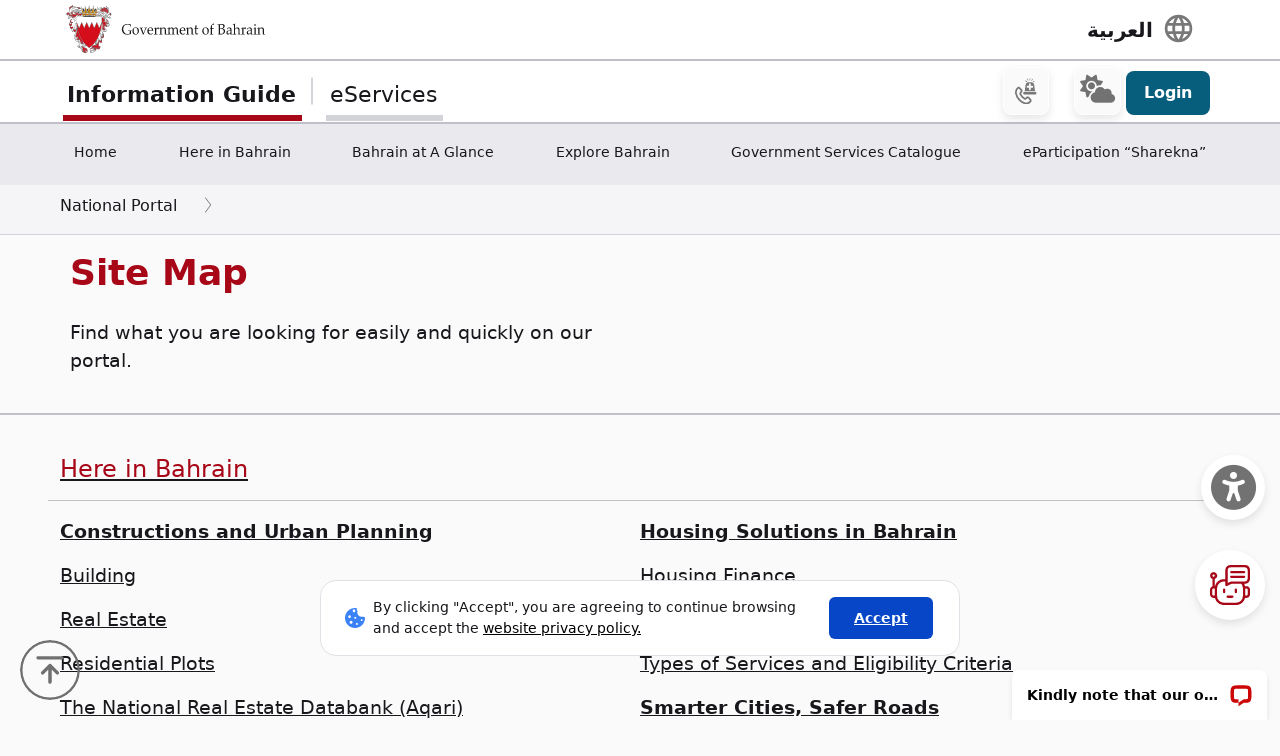

--- FILE ---
content_type: text/html; charset=UTF-8
request_url: https://www.bahrain.bh/wps/portal/en/BNP/SiteMap/!ut/p/z0/Tc7JCsIwFIXhV8mm69xWLXbpAA5QHBHNRq5trLdD0qbX6e0dNrr84OdwpJJ7qQzeKEMma7B8-6DCoz_rwbQ_Aoi2UQhhEAy6wWbSgQXIuVT_wXLcDWC1i9bhMPYhnnQ-C5Q3jRpIlVjD-sFyfzL1EZ0HeLJXFnzRoiCTpbbyIKWMGEvR6uTqiJ_CaL5bV7QeOF0i61SwrSl5m8zZuur79JfXzuY64VagST_IHFaVbmVdqMMLgKsVsg!!/?st=&uri=nm%3Aoid%3AZ6_1I50H8C009T960622A42SG30O0
body_size: 317255
content:
<!DOCTYPE html>
<html lang="en" >
<head>
<meta charset="UTF-8">
<meta name="viewport" content="width=device-width, initial-scale=1, maximum-scale=1, minimum-scale=1">
<meta http-equiv="X-UA-Compatible" content="IE=Edge">
<!-- rel=dynamic-content indicates an element that is replaced with the contents produced by the specified href. 
	 dyn-cs:* URIs are resolved using the values within the 'wp_dynamicContentSpots_85' theme module. -->
<script type="text/javascript" src="/wps/ruxitagentjs_ICA7NQVfhqrux_10329260115094557.js" data-dtconfig="app=3a78b6863fdf1c57|owasp=1|featureHash=ICA7NQVfhqrux|msl=153600|srsr=10000|rdnt=1|uxrgce=1|cuc=iwcjtkof|srms=2,1,0,0%2Ftextarea%2Cinput%2Cselect%2Coption;0%2Fdatalist;0%2Fform%20button;0%2F%5Bdata-dtrum-input%5D;0%2F.data-dtrum-input;1%2F%5Edata%28%28%5C-.%2B%24%29%7C%24%29|mel=100000|expw=1|dpvc=1|md=mdcc1=abody ^rb div.content-wrapper ^rb div.row-fluid.header-info-bar.mar-btm-15 ^rb div.container ^rb div.span7 ^rb div ^rb span|lastModification=1769422144013|postfix=iwcjtkof|tp=500,50,0|srbbv=2|agentUri=/wps/ruxitagentjs_ICA7NQVfhqrux_10329260115094557.js|reportUrl=/wps/rb_bf79215pgp|rid=RID_-1859322642|rpid=431276147|domain=bahrain.bh"></script><link rel="stylesheet" href="/wps/contenthandler/en/!ut/p/digest!2xNj0CDmT2rVLkYRBdy1rg/sp/mashup:ra:collection?soffset=0&amp;eoffset=17&amp;themeID=ZJ_4GDIHH422HV2D06S6PVMIM0035&amp;locale=en&amp;mime-type=text%2Fcss&amp;lm=1681210391271&amp;entry=wp_toolbar_common__0.0%3Ahead_css&amp;entry=wp_dialog_css__0.0%3Ahead_css&amp;entry=wp_toolbar_logo__0.0%3Ahead_css&amp;entry=wp_theme_portal_edit_85__0.0%3Ahead_css&amp;entry=wp_theme_portal_85__0.0%3Ahead_css&amp;entry=wp_portlet_css__0.0%3Ahead_css&amp;entry=wp_toolbar_common_actionbar__0.0%3Ahead_css&amp;entry=wp_simple_contextmenu_css__0.0%3Ahead_css&amp;entry=wp_toolbar_actionbar__0.0%3Ahead_css&amp;entry=wp_ic4_wai_resources__0.0%3Ahead_css&amp;entry=wp_toolbar_sitepreview__0.0%3Ahead_css&amp;entry=wp_toolbar_moremenu__0.0%3Ahead_css&amp;entry=wp_status_bar__0.0%3Ahead_css&amp;entry=wp_toolbar_projectmenu__0.0%3Ahead_css&amp;entry=wp_analytics_aggregator__0.0%3Ahead_css&amp;entry=wp_oob_sample_styles__0.0%3Ahead_css" type="text/css"/><link rel="alternate" id="head_css_deferred" href="/wps/contenthandler/en/!ut/p/digest!2xNj0CDmT2rVLkYRBdy1rg/sp/mashup:ra:collection?soffset=0&amp;eoffset=7&amp;themeID=ZJ_4GDIHH422HV2D06S6PVMIM0035&amp;locale=en&amp;mime-type=text%2Fcss&amp;lm=1681210192783&amp;entry=wp_contextmenu_css__0.0%3Ahead_css&amp;entry=wp_federated_documents_picker__0.0%3Ahead_css&amp;entry=wp_analytics_tags__0.0%3Ahead_css&amp;entry=wp_dnd_css__0.0%3Ahead_css&amp;entry=wcm_inplaceEdit__0.0%3Ahead_css&amp;entry=wp_content_targeting_cam__0.0%3Ahead_css&amp;deferred=true"/><script type="text/javascript">var djConfig={"baseUrl":"/wps/portal_dojo/v1.9/dojo/","locale":"en","isDebug":false,"debugAtAllCosts":false,"parseOnLoad":false,"afterOnLoad":false,"has":{"dojo-bidi":true},"modulePaths":{"com":"/wps/themeModules/js/com","ibm":"/wps/themeModules/js/ibm","pagebuilder":"/wps/themeModules/modules/pagebuilder/js","portalclient":"/wps/themeModules/modules/portalclient/js","asa":"/wps/themeModules/modules/asa/js","contentmapping":"/wps/themeModules/modules/contentmapping/js","federation":"/wps/themeModules/modules/federation/js"}};djConfig.locale=djConfig.locale.replace(/_/g, "-").replace(/iw/, "he").toLowerCase();(function(){if (typeof(wpModules) == 'undefined') wpModules = {}; if (typeof(wpModules.state) == 'undefined') wpModules.state = {}; if (typeof(wpModules.state.page) == 'undefined') wpModules.state.page = {};wpModules.state.page._initial=[{"nsuri":"https://www.ibm.com/xmlns/prod/websphere/portal/publicparams","name":"selection","value":["Z6_1I50H8C009T960622A42SG30O0"]},{"nsuri":"https://www.ibm.com/xmlns/prod/websphere/portal/publicparams","name":"parameters","value":["st"]},{"nsuri":"https://www.ibm.com/xmlns/prod/websphere/portal/publicparams","name":"labelMappings","value":["Z6_1I50H8C001TU00QVIAROFD1041","Z6_1I50H8C009T960622A42SG30O0","Z6_000000000000000000000000A0","Z6_1I50H8C009T960622A42SG30O0","Z6_1I50H8C009T960622A42SG30O0","Z6_000000000000000000000000A0"]},{"nsuri":"https://www.ibm.com/xmlns/prod/websphere/portal/publicparams","name":"expansions","value":["Z6_000000000000000000000000A0","Z6_1I50H8C001TU00QVIAROFD1041"]},{"nsuri":"https://www.ibm.com/xmlns/prod/websphere/portal/publicparams","name":"locale","value":["en"]}];wpModules.state.page.selectionPath=['Z6_000000000000000000000000A0','Z6_1I50H8C001TU00QVIAROFD1041','Z6_1I50H8C009T960622A42SG30O0'];wpModules.state.page.supportsEditMode=true;wpModules.state.page.supportsToolbar=true;wpModules.state.page.path='/wps/portal/en';wpModules.state.page.protectedPath='/wps/myportal/en';wpModules.state.page.publicPath='/wps/portal/en';})();</script><script type="text/javascript" src="/wps/contenthandler/en/!ut/p/digest!2xNj0CDmT2rVLkYRBdy1rg/mashup/ra:collection?themeID=ZJ_4GDIHH422HV2D06S6PVMIM0035&amp;locale=en&amp;mime-type=text%2Fjavascript&amp;lm=1681210125266&amp;entry=wp_client_main__0.0%3Ahead_js&amp;entry=wp_client_ext__0.0%3Ahead_js&amp;entry=wp_client_logging__0.0%3Ahead_js&amp;entry=wp_client_tracing__0.0%3Ahead_js&amp;entry=wp_modules__0.0%3Ahead_js&amp;entry=wp_photon_dom__0.0%3Ahead_js&amp;entry=wp_toolbar_common__0.0%3Ahead_js&amp;entry=wp_dialog_util__0.0%3Ahead_js&amp;entry=wp_dialog_draggable__0.0%3Ahead_js&amp;entry=wp_dialog_main__0.0%3Ahead_js&amp;entry=wp_a11y__0.0%3Ahead_js&amp;entry=wp_state_page__0.0%3Ahead_js&amp;entry=wp_theme_portal_85__0.0%3Ahead_js&amp;entry=wp_theme_utils__0.0%3Ahead_js&amp;entry=wp_toolbar_viewframe_validator__0.0%3Ahead_js&amp;entry=wp_analytics_aggregator__0.0%3Ahead_js"></script><link rel="alternate" id="head_js_deferred" href="/wps/contenthandler/en/!ut/p/digest!a9u35S-GsJR__LxzULIWAA/mashup/ra:collection?themeID=ZJ_4GDIHH422HV2D06S6PVMIM0035&amp;locale=en&amp;mime-type=text%2Fjavascript&amp;lm=1662630416000&amp;entry=dojo_19__0.0%3Ahead_js&amp;entry=dojo_app_19__0.0%3Ahead_js&amp;entry=dojo_fx_19__0.0%3Ahead_js&amp;entry=dojo_dom_19__0.0%3Ahead_js&amp;entry=dojo_dnd_basic_19__0.0%3Ahead_js&amp;entry=dojo_data_19__0.0%3Ahead_js&amp;entry=dojo_selector_lite_19__0.0%3Ahead_js&amp;entry=dijit_19__0.0%3Ahead_js&amp;entry=dojo_dnd_ext_19__0.0%3Ahead_js&amp;entry=dijit_layout_basic_19__0.0%3Ahead_js&amp;entry=dojox_layout_basic_19__0.0%3Ahead_js&amp;entry=dijit_menu_19__0.0%3Ahead_js&amp;entry=dojo_fmt_19__0.0%3Ahead_js&amp;entry=dijit_tree_19__0.0%3Ahead_js&amp;entry=wp_dnd_namespace__0.0%3Ahead_js&amp;entry=wp_dnd_source__0.0%3Ahead_js&amp;entry=dijit_layout_ext_19__0.0%3Ahead_js&amp;entry=dijit_form_19__0.0%3Ahead_js&amp;entry=wp_client_selector__0.0%3Ahead_js&amp;entry=wp_client_dnd__0.0%3Ahead_js&amp;entry=wp_contextmenu_js__0.0%3Ahead_js&amp;entry=wp_dnd_target__0.0%3Ahead_js&amp;entry=wp_dnd_util__0.0%3Ahead_js&amp;entry=wcm_inplaceEdit__0.0%3Ahead_js&amp;deferred=true"/><link id="tK.-tn2z2L6" rel="alternate" href="https://www.bahrain.bh/wps/portal/en/BNP/SiteMap/!ut/p/z0/[base64]!!/"><script type="text/javascript">(function() {
	var element = document.getElementById("tK.-tn2z2L6");
	if (element) {
		wpModules.theme.WindowUtils.baseURL.resolve(element.href);
	}
}());</script><style id="layout-wstate-styles"></style><!-- update check by baha and yahya --><base href="https://www.bahrain.bh/wps/portal/en/BNP/SiteMap/!ut/p/z0/[base64]!!/">
<title>Site Map</title>


<link id="com.ibm.lotus.NavStateUrl" rel="alternate" href="/wps/portal/en/BNP/SiteMap/!ut/p/z0/[base64]!!/" />


<link href="/wps/contenthandler/en/!ut/p/digest!VjBueQcDg9ZtERuc1v4-zw/dav/fs-type1/themes/BahrainGovPortalThemeDX95/assets/images/bahrain.ico" rel="shortcut icon" type="image/x-icon" />


<link rel="stylesheet" type="text/css" href="/wps/contenthandler/en/!ut/p/digest!VjBueQcDg9ZtERuc1v4-zw/dav/fs-type1/themes/BahrainGovPortalThemeDX95/assets/css/bundle.css?v=1769643463470"  media="screen,print"/>
<!-- Font Awesome 5 -->
<link  href="/wps/contenthandler/en/!ut/p/digest!VjBueQcDg9ZtERuc1v4-zw/dav/fs-type1/themes/BahrainGovPortalThemeDX95/assets/fonts/font-awesome/css/all.css" rel="stylesheet" type="text/css" media="screen,print" />

<!-- Font Awesome 4 -->
<link  href="/wps/contenthandler/en/!ut/p/digest!VjBueQcDg9ZtERuc1v4-zw/dav/fs-type1/themes/BahrainGovPortalThemeDX95/assets/fonts/font-awesome/css/font-awesome.css" rel="stylesheet" type="text/css" media="screen,print" />

<link  href="https://fonts.googleapis.com/css?family=PT+Sans:400,700" rel="stylesheet" type="text/css" media="screen,print"/>
<link rel="stylesheet" href="https://fonts.googleapis.com/icon?family=Material+Icons">
<link  href="/wps/contenthandler/en/!ut/p/digest!VjBueQcDg9ZtERuc1v4-zw/dav/fs-type1/themes/BahrainGovPortalThemeDX95/assets/fonts/custom-font-icons/css/custom-icons.css" rel="stylesheet" type="text/css" media="screen,print" />
<!-- for new icons in header -->
<link  href="about:blank" rel="stylesheet" type="text/css" media="screen,print" />


 <script src="https://cdnjs.cloudflare.com/ajax/libs/jquery/3.7.1/jquery.min.js" integrity="sha512-v2CJ7UaYy4JwqLDIrZUI/4hqeoQieOmAZNXBeQyjo21dadnwR+8ZaIJVT8EE2iyI61OV8e6M8PP2/4hpQINQ/g==" crossorigin="anonymous" referrerpolicy="no-referrer"></script>
<!-- Added by Ashfaq for Favorite Service --><!-- <script src="/wps/contenthandler/en/!ut/p/digest!VjBueQcDg9ZtERuc1v4-zw/dav/fs-type1/themes/BahrainGovPortalThemeDX95/assets/js/fav-service.js"></script> -->


<link rel="stylesheet" type="text/css" href="/wps/contenthandler/en/!ut/p/digest!VjBueQcDg9ZtERuc1v4-zw/dav/fs-type1/themes/BahrainGovPortalThemeDX95/assets/css/bundle_extension.css?v=1769643463470" />

<!-- Accept Cookies -->
    <link  href="/wps/contenthandler/en/!ut/p/digest!VjBueQcDg9ZtERuc1v4-zw/dav/fs-type1/themes/BahrainGovPortalThemeDX95/assets/css/law-popup_en.css" rel="stylesheet" type="text/css" />
<!-- END - Accept Cookies --><!-- maps -->
<script src="https://maps.googleapis.com/maps/api/js?key=AIzaSyDR09JMkFLq7CfkUASF_syEo3VP5gnHb6M&amp;libraries=places"></script>
<!-- flatpickr -->
<link rel="stylesheet" href="https://cdn.jsdelivr.net/npm/flatpickr/dist/flatpickr.min.css">
<script src="https://cdn.jsdelivr.net/npm/flatpickr"></script>
<script src="https://cdn.jsdelivr.net/npm/flatpickr/dist/l10n/ar.js"></script>
<script>
/* Dark Mode Preservance */
var root = document.documentElement; /*the html tag */
var $darkLevelSwitch = $('.js-dark-level'); /*the dark mode switch icon*/
//var $body = $('body'); /*the page body tag*/

function darkModeON() {
	console.log('darkModeON FUNCTION');
	var $body = $('body'); /*the page body tag*/
    $body.addClass('dark-level').removeClass('high-contrast');
    root.style.setProperty('--bs-btn-color', '#FFFFFF');
    root.style.setProperty('--bs-interactive-blue', '#0797FE');
    root.style.setProperty('--bs-official-red', '#ED5A67');
    root.style.setProperty('--bs-red-light', '#5C3B3A');
    root.style.setProperty('--bs-error-red', '#FF8985');
    root.style.setProperty('--bs-error-red-bg', '#5C3B3A');
    root.style.setProperty('--bs-success-green', '#47B797');
    root.style.setProperty('--bs-success-green-bg', '#2B5247');
    root.style.setProperty('--bs-warning-yellow', '#E79747');
    root.style.setProperty('--bs-warning-yellow-bg', '#64482B');
    root.style.setProperty('--bs-info-blue-bg', '#163F5C');
    root.style.setProperty('--bs-info-blue-light-bg', '#163F5C');
    root.style.setProperty('--bs-text-black', '#fff');
    root.style.setProperty('--bs-text-grey', '#E0E0E0');
    root.style.setProperty('--bs-text-white', '#121212');
    root.style.setProperty('--bs-LV01-grey', '#121212');
    root.style.setProperty('--bs-LV02-grey', '#1D1D1D');
    root.style.setProperty('--bs-LV03-grey', '#212121');
    root.style.setProperty('--bs-LV04-grey', '#242424');
    root.style.setProperty('--bs-LV05-grey', '#262626');
    root.style.setProperty('--bs-LV06-grey', '#2C2C2C');
    root.style.setProperty('--bs-LV07-grey', '#2D2D2D');
    root.style.setProperty('--bs-LV08-grey', '#8A8A8A');
    root.style.setProperty('--bs-LV09-grey', '#8A8A8A');
    root.style.setProperty('--bs-dark-border', '#8A8A8A');
    root.style.setProperty('--bs-medium-border', '#4E4E4E');
    root.style.setProperty('--bs-light-border', '#D3D3DA');
    root.style.setProperty('--bs-link-color', '#A1BEFC');
    root.style.setProperty('--bs-link-hover-color', '#7EA6FC');
    root.style.setProperty('--bs-banner-bg-color', '#ffffff');
    root.style.setProperty('--btn--venice-blue', '#1FB8EF');
    root.style.setProperty('--main-background-color', '#121212');
    root.style.setProperty('--main-select-border-color', '#f8f9fa');
    root.style.setProperty('--main-selectected-background-color', '#707077');
    root.style.setProperty('--bs-card-bg', 'transparent');
}

function darkModeOFF() {
    console.log('darkModeOFF FUNCTION');
    var $body = $('body'); /*the page body tag*/
    $body.removeClass('dark-level high-contrast');
    root.style.setProperty('--bs-btn-color', '#212529');
    root.style.setProperty('--bs-interactive-blue', '#0747C7');
    root.style.setProperty('--bs-official-red', '#A70717');
    root.style.setProperty('--bs-red-light', '#F6EDEE');
    root.style.setProperty('--bs-error-red', '#A70000');
    root.style.setProperty('--bs-error-red-bg', '#FEF0F0');
    root.style.setProperty('--bs-success-green', '#078757');
    root.style.setProperty('--bs-success-green-bg', '#E7F7E7');
    root.style.setProperty('--bs-warning-yellow', '#C76707');
    root.style.setProperty('--bs-warning-yellow-bg', '#FCF1E7');
    root.style.setProperty('--bs-info-blue-bg', '#E5ECF9');
    root.style.setProperty('--bs-info-blue-light-bg', '#D5E0F6');
    root.style.setProperty('--bs-text-black', '#17171C');
    root.style.setProperty('--bs-text-grey', '#4B4B57');
    root.style.setProperty('--bs-text-white', '#fff');
    root.style.setProperty('--bs-LV01-grey', '#FAFAFA');
    root.style.setProperty('--bs-LV02-grey', '#F5F5F7');
    root.style.setProperty('--bs-LV03-grey', '#EAEAEE');
    root.style.setProperty('--bs-LV04-grey', '#E1E1E7');
    root.style.setProperty('--bs-LV05-grey', '#C0C0CA');
    root.style.setProperty('--bs-LV06-grey', '#AAAAB7');
    root.style.setProperty('--bs-LV07-grey', '#66676E');
    root.style.setProperty('--bs-LV08-grey', '#707070');
    root.style.setProperty('--bs-LV09-grey', '#495057');
    root.style.setProperty('--bs-dark-border', '#707077');
    root.style.setProperty('--bs-medium-border', '#AAAAB7');
    root.style.setProperty('--bs-light-border', '#D3D3DA');
    
    root.style.setProperty('--bs-link-color', '#0747C7');
    root.style.setProperty('--bs-link-hover-color', '#062C7A');
    root.style.setProperty('--bs-banner-bg-color', '#000000');
    root.style.setProperty('--btn--venice-blue', '#075D7C');
    root.style.setProperty('--main-background-color', '#f8f9fa');
    root.style.setProperty('--main-select-border-color', '#707077');
    root.style.setProperty('--main-selectected-background-color', '#707077');
    root.style.setProperty('--bs-card-bg', '#fff');
    
}

$( document ).ready(function() {
  //Dark Mode Settings
    if(getCookie("darkModeCookie")!=null){
    
      console.log('Dark Cookie Exists');
      /*call darkModeON()*/
      darkModeON();
    }
    else{
      console.log('No Dark Cookie');
      darkModeOFF();
    } 
    
   /*Text Settings*/ 
   
   //Default setting
    if(getCookie("defaultTextCookie")!=null){
    
      console.log('default Text Cookie');
      $('#flexRadioDefault1').trigger('click');
      /*call darkModeON()*/
      //darkModeON();
    }
    //Dyslexia setting
    else if(getCookie("dyslexiaTextCookie")!=null){
      console.log('dyslexia Text Cookie');
      $('#flexRadioDefault2').trigger('click');
      
      //darkModeOFF();
    }
    //Dyslexia Alt setting
    else if(getCookie("dyslexiaAltCookie")!=null){
      console.log('dyslexia Alt Cookie');
      $('#flexRadioDefault3').trigger('click');
      
      //darkModeOFF();
    }
    //High Contrast setting
    else if(getCookie("highContrastCookie")!=null){
      console.log('high Contrast Cookie');
      $('#flexRadioDefault4').trigger('click');
      
      //darkModeOFF();
    }

});
    
/*1. Check if the dark mode cookie exists*/
    /*get the cookie by its name getCookie("darkModeCookie");*/
    
/*2. If getCookie() returned !null, then {
	    This means the cookie exists and that we are in Dark Mode
        so we have to make sure to
        a. Add the "darkLevel" class to the body tag
        b. Add all the CSS color variables with their values of the dark mode. 
      }
      else {
        this means the cookie doesn't exist and the we are in Light Mode
        So we have to make sure to

      }
			
			
		*/
</script>

 <script>
 function setFontSize(theSize) {
 	var myFontSize = theSize; 
}
 
 $(document).ready(function() {
    /* Text Size Increase and Decrease Settings */
    
    //1. Check if fontSize cookie exists
    var $html = $('html');
    
    if(getCookie("fontSizeCookie")!=null){
    	 console.log("FONT SIZE Stored in Cookie is : " + getCookie("fontSizeCookie"));
         $('html').css('font-size', getCookie("fontSizeCookie"));
    }
    
    //var $fontSize = parseInt($html.css('font-size'));
    
    
    //$('html').css('font-size', )
    
    
   });
 </script>
 
 <!-- Read Speaker JS -->

<script>
  window.rsConf = {
    cb: {
      audio: {
        ended: function () {
          ReadSpeaker.ui && ReadSpeaker.ui.destroyActivePlayer();
        },
      },
    },
  };
</script>

<!--  Matomo Web Analytics -->
	
<script src="https://cdn-me.readspeaker.com/script/5668/webReader/webReader.js?pids=wr" type="text/javascript" id="rs_req_Init" async defer></script>
	
<!-- END - Read Speaker JS --><!-- Font Awesome - External link -->
<link rel="stylesheet" href="https://use.fontawesome.com/releases/v6.4.2/css/all.css?v=7857324" media="screen,print">
<!-- END - Font Awesome - External link --><!-- rendering is delegated to the specified href for each locale -->
</head>
<body id="content" class="body-gray theme-red">
	<style>
		.wpthemeInner {width:95%;}
		.wpthemeSecondaryNav {width:95%;}
	</style>
<!-- IBM Portal Default Header Aread -->	
	<div class="wpthemeFrame" style="border-bottom: 10px solid black; display:none;">

		<!-- IBM Header -->		
		<header role="banner" tabindex="-1" aria-label="Main header">

			<!-- site toolbar -->
			
<div id="wpToolbarActionBarBackground" class="wpToolbarActionBar wpToolbarCommon">
    
	<div class="wpToolbarLoginContainer">
	<div id="wpToolbarLogin" class="wpToolbarLogin">
		
		<div><a href='/wps/myportal/en/BNP/SiteMap/!ut/p/z0/[base64]!!/' >Log in to use authoring capabilities</a></div>
		
	</div>
</div>

    <ul class="wpToolbarRight">
        
        <li class="wpToolbarActionArea contextMenus">
            
<input type="hidden" id="wpPageIsPractitioner" value="false">
<div class="wpToolbarMenu wpToolbarSites wpToolbarToggleLink">
    <a id="wpToolbarSitesNavMenu" class="wpthemeMenuFocus" onkeydown="return !wpModules.theme.ActionBar.openSitesMenu(this, event);" onclick="return !wpModules.theme.ActionBar.openSitesMenu(this, event);" role="button" aria-pressed="false" aria-haspopup="true" aria-label="Site menu" href="#">
        
                <svg class="wpToolbarActionBarSVG wpToolbarActionBarSVGFontSize" focusable="false" viewBox="0 0 32 32" aria-hidden="true" role="presentation" data-mui-test="wikisIcon"><path d="M16 2a14 14 0 1 0 14 14A14 14 0 0 0 16 2zm12 13h-6a24.26 24.26 0 0 0-2.79-10.55A12 12 0 0 1 28 15zM16 28a5 5 0 0 1-.67 0A21.85 21.85 0 0 1 12 17h8a21.85 21.85 0 0 1-3.3 11 5 5 0 0 1-.7 0zm-4-13a21.85 21.85 0 0 1 3.3-11 6 6 0 0 1 1.34 0A21.85 21.85 0 0 1 20 15zm.76-10.55A24.26 24.26 0 0 0 10 15H4a12 12 0 0 1 8.79-10.55zM4.05 17h6a24.26 24.26 0 0 0 2.75 10.55A12 12 0 0 1 4.05 17zm15.16 10.55A24.26 24.26 0 0 0 22 17h6a12 12 0 0 1-8.79 10.55z"></path></svg>
                <svg class="wpToolbarActionBarSVG wpToolbarActionBarSVGCaret wpToolbarActionBarSVGFontSize" focusable="false" viewBox="0 0 32 32" aria-hidden="true" role="presentation" data-mui-test="caret--downIcon"><path d="M23 12l-7 8-7-8h14z"></path></svg>
                
        <span class="tooltipContextMenu tooltipRight">Open site menu</span>                
        <span class="wpToolbarImagesOff wpToolbarAltText">Sites</span>
    </a>
</div>

        </li>
        
        <li class="wpToolbarActionArea logo">
            <div class="wpToolbarLogo"><a target="_blank" class="wpthemeMenuFocus" href="https://www.hcltech.com"><img class="wpToolbarCommonImages wpToolbarCommonImages-HCLLogo" alt="HCL Technologies home" src="[data-uri]"><span class="wpLogoTooltip tooltipRight">HCL Technologies home</span></a></div>
        </li>
        
    </ul>
    <div style="clear:both"></div>
</div>
<!-- header -->
			<div class="wpthemeHeader">
				<div class="wpthemeInner">
					<div class="wpthemeLogo wpthemeLeft">
						<span class="wpthemeAltText">HCL Digital Experience</span>
					</div>
					
					<!-- renders the top navigation -->
					</div>
			</div><!-- end header -->
			
			<!-- main banner-->
			<div class="wpthemeBanner">
				<div class="wpthemeBannerInner">
					<div class="wpthemeInner">
						
<ul class="wpthemeCommonActions wpthemeLeft">

    
    <li>
        <span class="wpthemeBranding">
            <a class="wpthemeBrandingLink" href="?uri=nm:oid:Z6_1I50H8C001TU00QVIAROFD1041&amp;st=">
                <img src="[data-uri]" alt="Digital Experience Logo">
            </a>
            
            <span class="wpthemeAltText">Digital Experience Logo</span>
        </span>
    </li>

</ul>
<ul class="wpthemeCommonActions wpthemeRight">


        <li class="wpthemeLast" id="wpthemeLogin">
            <a href="/wps/myportal/en/BNP/SiteMap/!ut/p/z0/[base64]!!/" >Log In</a>
        </li>
    

</ul><div class="wpthemeClear"></div>
					</div>
				</div>
			</div><!--end main banner-->
			
			<!--Primary nav banner-->
			<div class="wpthemeBanner wpthemeBannerPrimaryNavigation">
				<div class="wpthemeBannerInner">
					<div class="wpthemeInner">
						
    <div class="wpthemeNavContainer1">
        <nav class="wpthemePrimaryNav wpthemeLeft" aria-label="Portal Application" role="navigation" tabindex="-1">
            <ul class="wpthemeNavList">

                
                    <li class="wpthemeNavListItem wpthemeLeft">

                        
                        <a href="?uri=nm:oid:Z6_1I50H8C009UUF068GF4468R757&amp;st=" class="wpthemeLeft  ">

                            
                            <span lang="en" dir="ltr">Home</span>
                        </a>

                        

                    </li>

                
                    <li class="wpthemeNavListItem wpthemeLeft">

                        
                        <a href="?uri=nm:oid:Z6_1I50H8C00PD420QV9R6BM10004&amp;st=" class="wpthemeLeft  ">

                            
                            <span lang="en" dir="ltr">Here in Bahrain</span>
                        </a>

                        

                    </li>

                
                    <li class="wpthemeNavListItem wpthemeLeft">

                        
                        <a href="?uri=nm:oid:Z6_1I50H8C001TU00QVIAROFD10K0&amp;st=" class="wpthemeLeft  ">

                            
                            <span lang="en" dir="ltr">Bahrain at A Glance</span>
                        </a>

                        

                    </li>

                
                    <li class="wpthemeNavListItem wpthemeLeft">

                        
                        <a href="?uri=nm:oid:Z6_1I50H8C00HLS506MNSB1UG1HI6&amp;st=" class="wpthemeLeft  ">

                            
                            <span lang="en" dir="ltr">Explore Bahrain</span>
                        </a>

                        

                    </li>

                
                    <li class="wpthemeNavListItem wpthemeLeft">

                        
                        <a href="?uri=nm:oid:Z6_1I50H8C009UUF068GF44687A67&amp;st=" class="wpthemeLeft  ">

                            
                            <span lang="en" dir="ltr">Government Services Catalogue</span>
                        </a>

                        

                    </li>

                
                    <li class="wpthemeNavListItem wpthemeLeft">

                        
                        <a href="?uri=nm:oid:Z6_4GDIHH4221DP6065B939430085&amp;st=" class="wpthemeLeft  ">

                            
                            <span lang="en" dir="ltr">eParticipation “Sharekna”</span>
                        </a>

                        

                    </li>

                
                    <li class="wpthemeNavListItem wpthemeLeft">

                        
                        <a href="?uri=nm:oid:Z6_1I50H8C00PD420QV9R6BM10005&amp;st=" class="wpthemeLeft  ">

                            
                            <span lang="en" dir="ltr">eParticipation</span>
                        </a>

                        

                    </li>

                
                    <li class="wpthemeNavListItem wpthemeLeft">

                        
                        <a href="?uri=nm:oid:Z6_1I50H8C009U6006GU111JU0082&amp;st=" class="wpthemeLeft  ">

                            
                            <span lang="en" dir="ltr">Government Directory</span>
                        </a>

                        

                    </li>

                
                    <li class="wpthemeNavListItem wpthemeLeft">

                        
                        <a href="?uri=nm:oid:Z6_1I50H8C00H354062ELMDH53S63&amp;st=" class="wpthemeLeft  ">

                            
                            <span lang="en" dir="ltr">Customer Service Guide</span>
                        </a>

                        

                    </li>

                
                    <li class="wpthemeNavListItem wpthemeLeft wpthemeSelected">

                        
                        <a href="?uri=nm:oid:Z6_1I50H8C009T960622A42SG30O0&amp;st=" class="wpthemeLeft  ">

                            
                            <span lang="en" dir="ltr">Site Map<span class="wpthemeAccess"></span></span>
                        </a>

                        

                    </li>

                
                    <li class="wpthemeNavListItem wpthemeLeft">

                        
                        <a href="?uri=nm:oid:Z6_1I50H8C00PU2506A1M1QOD1026&amp;st=" class="wpthemeLeft  ">

                            
                            <span lang="en" dir="ltr">Terms and Conditions</span>
                        </a>

                        

                    </li>

                
                    <li class="wpthemeNavListItem wpthemeLeft">

                        
                        <a href="?uri=nm:oid:Z6_1I50H8C00PQD20621CNUF81CO4&amp;st=" class="wpthemeLeft  ">

                            
                            <span lang="en" dir="ltr">About Saved Cards Feature</span>
                        </a>

                        

                    </li>

                
                    <li class="wpthemeNavListItem wpthemeLeft">

                        
                        <a href="?uri=nm:oid:Z6_1I50H8C00HQU8062LJO62B3OE1&amp;st=" class="wpthemeLeft  ">

                            
                            <span lang="en" dir="ltr">Directory of Emergency Hotline Numbers</span>
                        </a>

                        

                    </li>

                
                    <li class="wpthemeNavListItem wpthemeLeft">

                        
                        <a href="?uri=nm:oid:Z6_1I50H8C0095KC06IS4N5JT1820&amp;st=" class="wpthemeLeft  ">

                            
                            <span lang="en" dir="ltr">User&#039;s Guide</span>
                        </a>

                        

                    </li>

                
                    <li class="wpthemeNavListItem wpthemeLeft">

                        
                        <a href="?uri=nm:oid:Z6_1I50H8C0096MA06290I6LG1000&amp;st=" class="wpthemeLeft  ">

                            
                            <span lang="en" dir="ltr">Test Search</span>
                        </a>

                        

                    </li>

                
                    <li class="wpthemeNavListItem wpthemeLeft">

                        
                        <a href="?uri=nm:oid:Z6_1I50H8C00PCP60651FIQR51R53&amp;st=" class="wpthemeLeft  ">

                            
                            <span lang="en" dir="ltr">About Bahrain Pay</span>
                        </a>

                        

                    </li>

                
                    <li class="wpthemeNavListItem wpthemeLeft">

                        
                        <a href="?uri=nm:oid:Z6_318EGJK019IT206ABKAKVQ2000&amp;st=" class="wpthemeLeft  ">

                            
                            <span lang="en" dir="ltr">OIDCUserDetailsPrinter</span>
                        </a>

                        

                    </li>

                
                    <li class="wpthemeNavListItem wpthemeLeft">

                        
                        <a href="?uri=nm:oid:Z6_318EGJK01P6S406P9KJKMU20O7&amp;st=" class="wpthemeLeft  ">

                            
                            <span lang="en" dir="ltr">Error Page</span>
                        </a>

                        

                    </li>

                
                    <li class="wpthemeNavListItem wpthemeLeft">

                        
                        <a href="?uri=nm:oid:Z6_1I50H8C00PK6106QARA4P01085&amp;st=" class="wpthemeLeft  ">

                            
                            <span lang="en" dir="ltr">Test Ads Home</span>
                        </a>

                        

                    </li>

                
                    <li class="wpthemeNavListItem wpthemeLeft">

                        
                        <a href="?uri=nm:oid:Z6_318EGJK01940A06P41T7UC2003&amp;st=" class="wpthemeLeft  ">

                            
                            <span lang="en" dir="ltr">Bahrain Calendar</span>
                        </a>

                        

                    </li>

                
                    <li class="wpthemeNavListItem wpthemeLeft">

                        
                        <a href="?uri=nm:oid:Z6_318EGJK01PUR306LSH6SVE2K90&amp;st=" class="wpthemeLeft  ">

                            
                            <span lang="en" dir="ltr">Bahrain news</span>
                        </a>

                        

                    </li>

                

            </ul>
        </nav>
        <div class="wpthemeClear"></div>
    </div>

<div class="wpthemeClear"></div>
					</div>
				</div>
			</div><!--end primary nav banner-->
			
			<div class="wpthemeSecondaryBanner">
				<div class="wpthemeClear"></div>
			</div><!--end secondary banner-->
			
		</header><!-- IBM Header - End -->
		
	</div><!-- IBM Portal Default Header Aread -->
	
<!-- Bahrain Portal - Main Wrapper -->	
<div class="wrapper wrapper--padding">	

		<!-- Bahrain Portal - Header Section -->
		
<script type="text/javascript">
   var jsPageName = '';
   var serviceUniqueName ='';
   var serviceOwner = '';
   
   console.log("serviceOwner : " + serviceOwner);
   
</script>
<!--  header    -->
<header class="header header--alt-personalization header--eng js-header">
   <nav class="navbar navbar-light">
      <div class="nav__row">
         <div class="container">
            <div class="nav__inner d-flex align-items-center header-first-row">
            
               <div class="logo header__logo js-logo">
                  
                     <a class="navbar-brand" href="/wps/portal/en/BNP/HomeNationalPortal">
                     <img src="/wps/contenthandler/en/!ut/p/digest!VjBueQcDg9ZtERuc1v4-zw/dav/fs-type1/themes/BahrainGovPortalThemeDX95/assets/images/Logo_en.svg" alt="Bahrain Portal Logo English">
                     <img src="/wps/contenthandler/en/!ut/p/digest!VjBueQcDg9ZtERuc1v4-zw/dav/fs-type1/themes/BahrainGovPortalThemeDX95/assets/images/Logo_en_white.svg" alt="Bahrain Portal White Logo English">
                     </a>
                  
               </div>
               <!-- /.logo header__logo -->
				<div class="btn-group btn-group-alt accessabilty-lang" role="group" aria-label="Basic example">
				    
				        <a class="btn lang-switch d-flex flex-row-reverse flex-md-row align-items-center" 
				           title="العربية" 
				           href='/wps/portal/ar/BNP/SiteMap/!ut/p/z0/[base64]!!/'>
				            <span>
				                العربية
				                <i class="material-icons" style="color: #787878; font-size: 33px; padding: 0px 2px; vertical-align: bottom;">&#xe894;</i>
				            </span>
				        </a>
				    
				</div>

            </div>
            <!-- /.nav__inner -->
         </div>
         <!--  /.container  -->
      </div>
      <!-- /.nav__row -->
      <div class="header__content">
         <div class="container">
            <div class="header__icon">
               <img src="/wps/contenthandler/en/!ut/p/digest!VjBueQcDg9ZtERuc1v4-zw/dav/fs-type1/themes/BahrainGovPortalThemeDX95/assets/images/svg/close.svg" alt="">
            </div>
            <!-- /.header__icon  -->
            <div class="nav__row nav__row--alt d-flex justify-content-between align-items-center">
               <!-- Header button group -->
               <div class="btn-group btn-group-alt weather-btn" role="group" aria-label="Basic example">
                   <a title="Checkout our emergency contact" class="emergency-icon" href="/wps/portal/en/BNP/DirectoryOfEmergencyHotlineNumbers">
						<img src="/wps/contenthandler/en/!ut/p/digest!VjBueQcDg9ZtERuc1v4-zw/dav/fs-type1/themes/BahrainGovPortalThemeDX95/assets/images/emergency-cal.svg" alt="emergency contact">
					</a>
					 <!-- Weather button Desktop -->
                  <button type="button" class="btn" data-bs-toggle="modal" data-bs-target="#modal-weather">
   					<span class="fas fa-cloud-sun"></span>
   					<span class="weather-hidden">weather</span>
   				  </button>				
                  <!-- END - Weather button Desktop  --><!-- Web Reader - ORIGINAL    --><!-- Commented Header 
                     
                     	<button type="button" class="btn">
                     	  <div id="readspeaker_button1" class="rs_skip rs_preserve">
                     	    <a class="rsbtn_play" title="Listen to this page" href="https://app-me.readspeaker.com/cgi-bin/rsent?customerid=5668&amp;lang=en_uk&amp;readclass=main&amp;url="
                     	      onclick='function toggleReader(...args) {
                     			if (typeof ReadSpeaker !== undefined) {
                     				if (ReadSpeaker.ui &amp;&amp; ReadSpeaker.ui.getActivePlayer()) {
                     						ReadSpeaker.ui.destroyActivePlayer()
                     				} else {
                     					readpage(...args);
                     				}
                     			}
                     			return false;
                     		}; return toggleReader(this.href, "xp1")'
                     	      class="rs_href"><img src="/wps/contenthandler/en/!ut/p/digest!VjBueQcDg9ZtERuc1v4-zw/dav/fs-type1/themes/BahrainGovPortalThemeDX95/assets/images/svg/speaker.svg" alt="Read Speaker Icon"/><small class="hidden-lg" style="color: var(--bs-text-black); font-size: 16px;">Listen to this page</small></a>
                     	  </div>
                     	</button>
                     
                     -->
                  <!-- The hidden readspeaker div -->
                  <div id="xp1" hidden class="rs_preserve rs_skip rs_addtools rs_splitbutton rs_exp"></div>
                  <!-- END - The hidden readspeaker div --><!-- END - Web Reader - ORIGINAL --><!--  Accessibility Icon --><!-- 	
                     <button id="accessbilityIcon" type="button" class="btn" title="Accessibility">
                     <i class="fa fa-universal-access"  style="font-size:36px;  color:#787878;"></i>
                     
                     <small></small>
                     </button>
                     -->
                  <!-- END - Accessibility Icon --><!-- Text Settings 
                     <button type="button" class="btn" data-bs-toggle="modal" data-bs-target="#modal-text" title="Text & Colour Settings">
                     	<img src="/wps/contenthandler/en/!ut/p/digest!VjBueQcDg9ZtERuc1v4-zw/dav/fs-type1/themes/BahrainGovPortalThemeDX95/assets/images/svg/text.svg" alt="">
                     
                     	<small>Text Settings</small>
                     </button>-->
                  <!-- END - Text Settings  --><!-- Dark Mode button -->
					<div class="btn d-none btn-colors-switch">
					    <div class="form-check form-switch js-dark-level">
					        <input class="form-check-input" type="checkbox" id="flexSwitchCheckDefault" title="Dark Mode">
					        
					    </div>
					    <small>Dark Mode</small>
					    <img src="/wps/contenthandler/en/!ut/p/digest!VjBueQcDg9ZtERuc1v4-zw/dav/fs-type1/themes/BahrainGovPortalThemeDX95/assets/images/moon.svg" alt="">
					</div>

                  <!-- END - Dark Mode button --><!-- Language Switch button 
                     <button type="button" class="btn">
                     	
                     		<a class="btn d-flex flex-row-reverse flex-md-row align-items-center" title="Arabic" href='/wps/portal/ar/BNP/SiteMap/!ut/p/z0/[base64]!!/'>
                     			<img src="/wps/contenthandler/en/!ut/p/digest!VjBueQcDg9ZtERuc1v4-zw/dav/fs-type1/themes/BahrainGovPortalThemeDX95/assets/images/svg/globe.svg" alt="">&nbsp;<span>العربية</span>
                     		</a>
                     	
                     </button>-->
                  <!-- END - Language Switch button --><!-- Login button -->
                     <div class="header__actions">
                        
                           <a title="Checkout our newly added features" class="btn btn--venice-blue" href="/wps/portal/SignIn_en" >Login</a>
                        
                     </div>
                     <!-- Login button - End --><!-- Extra Space for responsive on mobile view --> 
                  <div class="hidden-lg" style="margin-bottom: 150px;"></div>
                  <!-- End - Extra Space for responsive on mobile view --><!-- Profile Modal Include --><!-- Personal Dashboard - full view 
                      END - Personal Dashboard -->
                  
               </div>
               <!--  Header button group - End --><!--  Main Navigation Section --><!-- The Main Portal - Navigation Menu -->

<ul class="nav nav-tabs navigation navigation--size1">

<!-- National Portal Menu -->
	<li class="bahaa nav-item dropdown">
		<a class="nav-link dropdown-toggle nav-link--red js-dropdown-trigger show active" aria-current="page" href="#" id="dropdownMenuLink" data-bs-toggle="dropdown" aria-expanded="false"> Information Guide
			<img src="/wps/contenthandler/en/!ut/p/digest!VjBueQcDg9ZtERuc1v4-zw/dav/fs-type1/themes/BahrainGovPortalThemeDX95/assets/images/svg/angle-down.svg" alt="">
		</a>
		

			<ul class="dropdown-menu dropdown-menu--eng dropdown--red show"	aria-labelledby="dropdownMenuLink" style="display: none;">

				
					<li><a class="dropdown-item "
						href='/wps/portal/en/BNP/HomeNationalPortal/!ut/p/z0/[base64]!/' 
						 title='National Portal Home Page'> Home
						
					</a></li>
				
				
					<li><a class="dropdown-item "
						href='/wps/portal/en/BNP/HereInBahrain/!ut/p/z0/[base64]/' 
						 title='Here in Bahrain'> Here in Bahrain
						
					</a></li>
				
				
					<li><a class="dropdown-item "
						href='/wps/portal/en/BNP/BahrainAtAGlance/!ut/p/z0/[base64]/' 
						 title='Bahrain at A Glance'> Bahrain at A Glance
						
					</a></li>
				
				
					<li><a class="dropdown-item "
						href='/wps/portal/en/BNP/ExploreBahrain/!ut/p/z0/[base64]!/' 
						 title='Explore Bahrain'> Explore Bahrain
						
					</a></li>
				
				
					<li><a class="dropdown-item "
						href='/wps/portal/en/BNP/ServicesCatalogue/!ut/p/z0/[base64]!/' 
						 title='Government Services Catalogue'> Government Services Catalogue
						
					</a></li>
				
				
					<li><a class="dropdown-item "
						href='https://services.bahrain.bh/wps/portal/sharekna/en/Home' 
						 title=''> eParticipation “Sharekna”
						
					</a></li>
				
				
					<li><a class="dropdown-item "
						href='/wps/portal/en/BNP/ParticipateWithUs/!ut/p/z0/[base64]/' 
						 title='eParticipation'> eParticipation
						
					</a></li>
				
				
					<li><a class="dropdown-item "
						href='/wps/portal/en/BNP/GSX-UI-AllEntities/!ut/p/z0/[base64]!!/' 
						 title='Government Directory'> Government Directory
						
					</a></li>
				
				
					<li><a class="dropdown-item "
						href='/wps/portal/en/BNP/CustomerServiceGuide/!ut/p/z0/[base64]!/' 
						 title=''> Customer Service Guide
						
					</a></li>
				
				
					<li><a class="dropdown-item  is-active"
						href='/wps/portal/en/BNP/SiteMap/!ut/p/z0/[base64]!!/' 
						 title=''> Site Map
						
					</a></li>
				
				
					<li><a class="dropdown-item "
						href='/wps/portal/en/BNP/TermsConditions/!ut/p/z0/[base64]!!/' 
						 title=''> Terms and Conditions
						
					</a></li>
				
				
					<li><a class="dropdown-item "
						href='/wps/portal/en/BNP/SavedCards/!ut/p/z0/[base64]!!/' 
						 title=''> About Saved Cards Feature
						
					</a></li>
				
				
					<li><a class="dropdown-item "
						href='/wps/portal/en/BNP/DirectoryOfEmergencyHotlineNumbers/!ut/p/z0/[base64]!/' 
						 title=''> Directory of Emergency Hotline Numbers
						
					</a></li>
				
				
					<li><a class="dropdown-item "
						href='/wps/portal/en/BNP/UsersGuide/!ut/p/z0/[base64]!/' 
						 title=''> User's Guide
						
					</a></li>
				
				
					<li><a class="dropdown-item "
						href='/wps/portal/en/BNP/TestSearch/!ut/p/z0/[base64]/' 
						 title=''> Test Search
						
					</a></li>
				
				
					<li><a class="dropdown-item "
						href='/wps/portal/en/BNP/BahrainPay/!ut/p/z0/[base64]!!/' 
						 title=''> About Bahrain Pay
						
					</a></li>
				
				
					<li><a class="dropdown-item "
						href='/wps/portal/en/BNP/OIDCUserDetailsPrinter/!ut/p/z0/[base64]!/' 
						 title=''> OIDCUserDetailsPrinter
						
					</a></li>
				
				
					<li><a class="dropdown-item "
						href='/wps/portal/en/BNP/ErrorPage/!ut/p/z0/[base64]!/' 
						 title=''> Error Page
						
					</a></li>
				
				
					<li><a class="dropdown-item "
						href='/wps/portal/en/BNP/TestAdsHome/!ut/p/z0/[base64]!!/' 
						 title=''> Test Ads Home
						
					</a></li>
				
				
					<li><a class="dropdown-item "
						href='/wps/portal/en/BNP/BahrainCalendar/!ut/p/z0/[base64]!!/' 
						 title=''> Bahrain Calendar
						
					</a></li>
				
				
					<li><a class="dropdown-item "
						href='/wps/portal/en/BNP/RssFeedReader/!ut/p/z0/[base64]!/' 
						 title=''> Bahrain news
						
					</a></li>
				
				
			</ul>
		
	</li>
	

<!-- End - National Portal Menu --><!-- Services Portal Menu -->
	<li class="nav-item dropdown">
		<a class="nav-link dropdown-toggle nav-link--blue js-dropdown-trigger"
		   aria-current="page"
		   href="https://services.bahrain.bh/wps/portal/en/BSP/" id="dropdownMenuLink2" data-bs-toggle="dropdownX" aria-expanded="true">
			eServices 
			<img src="/wps/contenthandler/en/!ut/p/digest!VjBueQcDg9ZtERuc1v4-zw/dav/fs-type1/themes/BahrainGovPortalThemeDX95/assets/images/svg/angle-down.svg" alt="">
	</a>

		<ul class="dropdown-menu dropdown-menu--eng"
			aria-labelledby="dropdownMenuLink2">
			<li><a class="dropdown-item"
				href="https://services.bahrain.bh/wps/portal/en/BSP/HomeeServicesPortal">Home</a>
			</li>

			<li><a class="dropdown-item" aria-current="page"
				href="https://services.bahrain.bh/wps/portal/en/BSP/GSX-UI-MultipleThemesByEService">eServices by Categories</a>
			</li>

			<li><a class="dropdown-item" aria-current="page"
				href="https://services.bahrain.bh/wps/portal/en/BSP/GSX-UI-MultipleEntitiesByEService">eServices By Providers</a>
			</li>

			<li><a class="dropdown-item" aria-current="page"
				href="https://services.bahrain.bh/wps/portal/en/BSP/GSX-UI-AllApps">eGovernment Apps Store</a>
			</li>
		</ul>
	</li>
	<!-- Services Portal Menu -->
</ul>

<script>
var jsPageName ="Site Map";

$(document).ready(function() {
    //Only show the first 5 main menu items
	$('.bahaa .dropdown-menu li:gt(5)').remove();
	//The top navigation menu is hidded at page load time, below line will redisplay it
	$('.dropdown-menu').css("display","flex");
	 var currentLang = $('html').attr('lang') || 'en'; // Default to 'en' if no lang attribute is set
	    // Check if any link in the dropdown menu contains 'sharekna' in the href and add target="_blank"
    // Iterate through all dropdown links
    $('.dropdown-menu a').each(function () {
        var linkHref = $(this).attr('href');

        if (linkHref && linkHref.includes('sharekna')) {
            // Check if the link contains "en" or "ar" and replace it with the current language
            if (linkHref.includes('/en/')) {
                linkHref = linkHref.replace('/en/', '/' + currentLang + '/');
            } else if (linkHref.includes('/ar/')) {
                linkHref = linkHref.replace('/ar/', '/' + currentLang + '/');
            }

            // Update the href attribute with the new language
            $(this).attr('href', linkHref);

            // Add target="_blank" to links containing 'sharekna'
            $(this).attr('target', '_blank');
        }
    });
 });

</script><!-- End Main Navigation Section  -->
            </div>
            <!--  / .nav__row  -->
         </div>
         <!-- /.container -->
      </div>
      <!-- /.header__content --><!-- location of the Mobile Profile code --><!-- /.header__mobile-nav -->
      <div class="header__mobile-nav">
         <div class="mobile-nav mobile-nav--eng js-mobile-nav">
            <span></span>
            <span></span>
            <span></span>
      </div>
       <!-- Header button group -->
         <div class="mobile-view weather-btn" role="group" aria-label="Basic example">
            		
            <a title="Checkout our emergncy contact" class="emergency-icon" href="/wps/portal/en/BNP/DirectoryOfEmergencyHotlineNumbers">
				<img src="/wps/contenthandler/en/!ut/p/digest!VjBueQcDg9ZtERuc1v4-zw/dav/fs-type1/themes/BahrainGovPortalThemeDX95/assets/images/emergency-cal.svg" alt="">
			</a>
			<!--  Weather button Mobile -->
               <button type="button" class="btn" data-bs-toggle="modal" data-bs-target="#modal-weather">
					<span class="fas fa-cloud-sun"></span>
					<span class="weather-hidden">weather</span>
				  </button>				
               <!-- END - Weather button Mobile --><!-- Login button -->
               <div class="header__actions">
                  
                     <a title="Checkout our newly added features" class="btn btn--venice-blue" href="/wps/portal/SignIn_en" >Login</a>
                  
               </div>
               <!-- Login button - End --><!-- Extra Space for responsive on mobile view --> 
            <div class="hidden-lg" style="margin-bottom: 150px;"></div>
            <!-- End - Extra Space for responsive on mobile view --><!-- Profile Modal Include -->
         </div>
         <!-- Header button group - End --><!-- /.mobile-nav --><!-- End - location of the Mobile Profile code -->
      </div>
   </nav>
</header>
<!-- /.header --><!-- Text and color settings Modal -->
<div class="modal modal-general modal-general--text fade" id="modal-text" tabindex="-1" aria-hidden="true">
   <div class="modal-dialog">
      <div class="modal-content">
         <div class="modal-header">
            <h5 class="modal-title" id="text-and-color-settings">Text & Colour Settings</h5>
            
            <button type="button" class="btn-close" data-bs-dismiss="modal" aria-label="Close"></button>
         </div>
         <div class="modal-body">
            <h5>Text Size</h5>
            <div class="modal__form">
               <form action="?" method="post">
                  <div class="modal__form-controls">
                     <label for="text-size" class="modal__form-label">Current Text Size</label>
                     <input type="text" id="text-size" class="field field--text" value="100%">
                  </div>
                  <!-- /.modal__form-controls -->
                     <div class="modal__form-btns">
                        <span class="btn btn--transparent-blue js-decrease">- Decrease</span>
                        <span class="btn btn--transparent-blue js-increase">+ Increase</span>
                        <small class="modal__reset-btn js-reset">Reset Text size</small>
                     </div>
                     <!-- /.modal__form-btns -->
               </form>
            </div>
            <!-- /.modal__form -->
         </div>
         <div class="modal-footer">
            <h5>Text and Background Colours</h5>
            <div class="form-radio modal__form">
               <div class="form-check form__controls js-default">
                  <input class="form-check-input" type="radio" name="flexRadioDefault" id="flexRadioDefault1" checked="">
                  <label class="form-check-label" for="flexRadioDefault1">
                  Black and White (Default)
                  </label>
               </div>
               <div class="form-check form__controls js-dyslexia">
                  <input class="form-check-input" type="radio" name="flexRadioDefault" id="flexRadioDefault2">
                  <label class="form-check-label" for="flexRadioDefault2">
                  Black and Beige (Dyslexia)
                  </label>
               </div>
               <div class="form-check form__controls js-dyslexia-alt">
                  <input class="form-check-input" type="radio" name="flexRadioDefault" id="flexRadioDefault3">
                  <label class="form-check-label" for="flexRadioDefault3">
                  Black and Light Yellow (Dyslexia 1)
                  </label>
               </div>
               <div class="form-check form__controls js-high-contrast">
                  <input class="form-check-input" type="radio" name="flexRadioDefault" id="flexRadioDefault4">
                  <label class="form-check-label" for="flexRadioDefault4">
                  Yellow and Black (High Contrast)
                  </label>
               </div>
            </div>
            <!--  1123/.form-radio -->
         </div>
      </div>
   </div>
</div>
<!-- END - Text and color settings Modal --><!-- Bahrain Portal - Header Section - END -->

		<!-- Crumb Trail 123-->
		
<script>
var currentPageUniqueName = 'SiteMap'
console.log("[Breadcrumb] Current Page Unique Name : " + currentPageUniqueName);
</script>
<!-- Crumb Trail - 1 --><!-- Bahrain Portal breadcrumb --><!-- Crumb Trail - 2 -->	
<div class="breadcrumbs">
   <div class="container">
	  <nav aria-label="breadcrumb">
		<ol class="breadcrumb">
<!-- Crumb Trail - 3 -->
			<li class="breadcrumb-item">
			<a id="crumbTrailLink" href="?uri=nm:oid:Z6_1I50H8C001TU00QVIAROFD1041">
					<span class="" lang="en" dir="ltr">
						<!-- print out the page title -->National Portal
					</span>
				</a>
			</li>
<!-- Crumb Trail - 4 -->
			<li class="breadcrumb-item">
			
					<span class=" wpthemeSelected" lang="en" dir="ltr">
						<!-- print out the page title -->Site Map
					</span>
				
			</li>
<!-- Crumb Trail - 4 -->
		</ol>
		</nav>
	</div> <!-- end .container -->
</div><!-- end .breadcrumbs  --><!-- Crumb Trail - 5 -->
			<script type="text/javascript">
			$(document).ready(function(){
			
				$('.wpthemeSelected').text(jsPageName.toString());
				<!-- Crumb Trail - setting the URL of the first link in the breadcrumb to the Home Page of either the Main Portal or Services Portal -->
						$("ol.breadcrumb li:first a").attr("href", "/wps/portal/en/BNP/");
				
			});
			</script>

<!-- Crumb Trail - 6 --><!-- End Crumb Trail --><!-- Crumb Trail - END -->

		<!-- required - do not remove -->
		<div style="display:none" id="portletState">{}</div><!-- Portlet Applications Rendering Area -->
		<!-- Layout Template - One Column - Bahrain Portal -->
<div class="hiddenWidgetsDiv" style="display:none;">
	<!-- widgets in this container are hidden in the UI by default -->
	<div class='component-container ibmDndRow wpthemeRow hiddenWidgetsContainer wpthemeCol12of12 wpthemeFull id-Z7_TBCBEPUL5FUTN2GCVH8H7VJS11' name='ibmHiddenWidgets' ></div><div style="clear:both"></div>
</div>
<div class="main">
		<div class='component-container id-Z7_5TKR4IDLL4K5N3UE5JIT8RAE74' name='ibmMainContainer' ><div class='component-control id-Z7_1I50H8C009T960622A42SG3045' ><!-- Skin - EN - Bahrain Portal -->
<div style="border:0px solid green;">











































	
	
		
		




        
        
    

    
    
    


    
    
    
    
        
            
            <meta name="subject" content="Site Map">


<!-- When navigating to a content page, this script updates the breadcrumb with the current content title--><script>
	thePageName = "Site Map";
	jsPageName = "Site Map";
	atPageName = "Site Map";
	
</script>


<div class="intro-plain-alt">
<div class="container">
<div class="intro__content">
<div class="intro__content-inner">
<h1>Site Map</h1>

<p>Find what you are looking for easily and quickly on our portal.</p>
</div><!-- /.intro__content-inner -->

<div class="intro__content-image">

</div><!-- /.intro__content-image -->
</div><!-- /.intro__content -->
</div><!-- /.container -->
</div><!-- /.intro-plain -->

<div class="main">
<div class="section-service">
<div class="container">
<div class="sitemap">
  

<div class="row">

<!-- Here in Bahrain -->		
		
<div class="col-md-12 row">
<a href="/wps/portal/en/BNP/HereInBahrain"><h3 class="redText">Here in Bahrain</h3></a>
<hr>
		  
<div class="col">
<ul class="list-group">

			   
<p>
<strong><a href="/wps/portal/en/BNP/HomeNationalPortal/ContentDetailsPage/!ut/p/z0/hc7JDoJAEATQX5mL5x5ciB5dEpeERD0Y6AtpYMRW0sAwY_TvHX9Aj1V5qRQgpIBCT67JcSvUhJxhnEf7md7N11ofN9OxPl0W53iVRDrZTuAA-BuEBb73PS4By1aceTlIC-lyIyP9br1VDV-NYlEF3SxxaAMbnPXl98KgSCrlbUGiuoZEWOr_AroHZh_bls7a/" >Constructions and Urban Planning</a></strong>
</p><p>
<a href="/wps/portal/en/BNP/HomeNationalPortal/ContentDetailsPage/!ut/p/z0/[base64]!/">Building</a>
</p><p>
<a href="/wps/portal/en/BNP/HomeNationalPortal/ContentDetailsPage/!ut/p/z0/[base64]!/">Real Estate</a>
</p><p>
<a href="/wps/portal/en/BNP/HomeNationalPortal/ContentDetailsPage/!ut/p/z0/[base64]/">Residential Plots</a>
</p><p>
<a href="/wps/portal/en/BNP/HomeNationalPortal/ContentDetailsPage/!ut/p/z0/[base64]/">The National Real Estate Databank (Aqari)</a>
</p>

<p>
<strong><a href="/wps/portal/en/BNP/HomeNationalPortal/ContentDetailsPage/!ut/p/z0/hc7JDoJAEATQX5mL5x5ciB5dEpeERD0Y6AtpYNRW7IFhMPr3jj-gx6q8VAoQUkChJ1_IsxWqQ84wzqPtRG-mS633q_FQH06zY7xIIp2sR7AD_A3CAt_aFueApRVvXh7SQprcyEC_be9UzWejWFRBV0cc2sC6_mGcapz1pvw-USSVcsYT191fAM0dsw9C7REG/" >Consumer Protection and Retails</a></strong>
</p><p>
<a href="/wps/portal/en/BNP/HomeNationalPortal/ContentDetailsPage/!ut/p/z0/[base64]/">Consumer Rights</a>
</p><p>
<a href="/wps/portal/en/BNP/HomeNationalPortal/ContentDetailsPage/!ut/p/z0/[base64]/">Retail Shops</a>
</p>

<p>
<strong><a href="/wps/portal/en/BNP/HomeNationalPortal/ContentDetailsPage/!ut/p/z0/04_Sj9CPykssy0xPLMnMz0vMAfIjo8ziDT1NDTwsnA0MAlxMjAwCwyyDzJx8DQ183Y31vfSj8CsAmpCZVVgY5agflZyfV5JaUaIfkZRXEJ-ap2pQmV9apJCTmZaqkJmnkJSYUZSYCRRNBoqWFCsk5qUoJCcWpxZjiugXZEdFAgCCN1eW/" >Judicial and Courts Services</a></strong>
</p><p>
<a href="/wps/portal/en/BNP/HomeNationalPortal/ContentDetailsPage/!ut/p/z0/[base64]/">Execution Courts</a>
</p><p>
<a href="/wps/portal/en/BNP/HomeNationalPortal/ContentDetailsPage/!ut/p/z0/[base64]!!/">Judicial Announcements</a>
</p><p>
<a href="/wps/portal/en/BNP/HomeNationalPortal/ContentDetailsPage/!ut/p/z0/fYzLDoIwEAB_pRfOW3wQPaokPhIS9WBgL2QpVVebFmjx8ff2CzzOZDKAUAJaevGNAjtLJnKFWZ3u53K32Eh5zGcTebosz9m6SGWxncIB8H8QD_zoe1wBKmeD_gQoG9vV2iby68ZBGL5qwVY0dB-Io1XRBi_ItkKR1z6RgzYUdCuC61hFNvT2IwcP3ROrH_3B9lc!/">Lawsuits</a>
</p><p>
<a href="/wps/portal/en/BNP/HomeNationalPortal/ContentDetailsPage/!ut/p/z0/[base64]/">Licenses and Agencies</a>
</p><p>
<a href="/wps/portal/en/BNP/HomeNationalPortal/ContentDetailsPage/!ut/p/z0/fYzLDoIwEAB_pRfOW3wQPfpIfCQk6sFAL2QpRVdxC20x-vf2CzzOZDKgoADF-KYbBrKMXeRSZVV6mMv9YiPlaTubyPN1ecnWeSrz3RSOoP4H8UCPYVArUNpyMJ8ARc19ZTiRXzs60VFrBLGo8e6QotXRBi-QG6HRG59IZzoMphHB9qQjv4it86IduYH-qcofOxCL1Q!!/">Minors Fund</a>
</p><p>
<a href="/wps/portal/en/BNP/HomeNationalPortal/ContentDetailsPage/!ut/p/z0/[base64]!/">Notary Directorate</a>
</p><p>
<a href="/wps/portal/en/BNP/HomeNationalPortal/ContentDetailsPage/!ut/p/z0/[base64]!!/">Public Prosecution</a>
</p>
			
<p>
<strong><a href="/wps/portal/en/BNP/HomeNationalPortal/ContentDetailsPage/!ut/p/z0/04_Sj9CPykssy0xPLMnMz0vMAfIjo8ziDT1NDTwsnA0MAlxMjAwCwyyDzJx8DQ183Y31vfSj8CsAmpCZVVgY5agflZyfV5JaUaIfkZRXEJ-ap2pQmV9apJCTmZaqkJmnkJSYUZSYCRRNTSlNBtuvkJiXolACEszMS8clrl-QHRUJALxrO_0!/" >Education and Training</a></strong>
</p><p>
<a href="/wps/portal/en/BNP/HomeNationalPortal/ContentDetailsPage/!ut/p/z0/[base64]!/">Education Scholarships</a>
</p><p>
<a href="/wps/portal/en/BNP/HomeNationalPortal/ContentDetailsPage/!ut/p/z0/[base64]!/">Quality of Education</a>
</p><p>
<a href="/wps/portal/en/BNP/HomeNationalPortal/ContentDetailsPage/!ut/p/z0/[base64]!/">Students Activities</a>
</p><p>
<a href="/wps/portal/en/BNP/HomeNationalPortal/ContentDetailsPage/!ut/p/z0/[base64]!!/">Students and schools</a>
</p><p>
<a href="/wps/portal/en/BNP/HomeNationalPortal/ContentDetailsPage/!ut/p/z0/[base64]/">Universities and higher education</a>
</p>
					
<p>
<strong><a href="/wps/portal/en/BNP/HomeNationalPortal/ContentDetailsPage/!ut/p/z0/fYw5DsIwEAC_4oZ6HY4ISg6JQ4oEFCjZJtoYAwvWOrHMkd_jD0A5o9EAQgko9OIrRfZCLnGFeZ1tJ3ozXWq9X42H-nCaHfNFkeliPYId4P8gHfjedTgHNF6i_UQoG2lrKwPd-2dQji9WsaiGboE4WeusiYENx16RnNWbog0_NLQPrL6L2Z43/" >Electricity and Water</a></strong>
</p><p>
<a href="/wps/portal/en/BNP/HomeNationalPortal/ContentDetailsPage/!ut/p/z0/[base64]/">Sewage</a>
</p>
			
<p>
<strong><a href="/wps/portal/en/BNP/HomeNationalPortal/ContentDetailsPage/!ut/p/z0/04_Sj9CPykssy0xPLMnMz0vMAfIjo8ziDT1NDTwsnA0MAlxMjAwCwyyDzJx8DQ183Y31vfSj8CsAmpCZVVgY5agflZyfV5JaUaIfkZRXEJ-ap2pQmV9apJCTmZaqkJmnkJSYUZSYCRRNzU0tSk_NS85MLUbh6BdkR0UCAKCw1gI!/" >Emergencies</a></strong>
</p><p>
<a href="/wps/portal/en/BNP/HomeNationalPortal/ContentDetailsPage/!ut/p/z0/[base64]/">Child protection</a>
</p><p>
<a href="/wps/portal/en/BNP/HomeNationalPortal/ContentDetailsPage/!ut/p/z0/[base64]!/">Crimes and forensic Information</a>
</p><p>
<a href="/wps/portal/en/BNP/HomeNationalPortal/ContentDetailsPage/!ut/p/z0/fYy5DsIwEAV_xU3qdTgiKDkkDikSUKDETeSYJSyYteMYRP6edHSUb2b0QEEBivWbGh3JsbbDLlVWpbup3M5WUh7Wk5E8nuenbJmnMt-MYQ_qfzA80L1t1QKUcRzxE6Go2VfIiezdKwhLVxTEota3oGmg-MTQIBvCLpEBrY54EdF5Mt1P9sJoa4VBjgHBP1T5BeU7tEo!/">Emergency Call Centre</a>
</p><p>
<a href="/wps/portal/en/BNP/HomeNationalPortal/ContentDetailsPage/!ut/p/z0/fYw5DsIwEAC_4ib1OhwRlBwShxQJKFDiJnLMEhacdWJMBL_HJRXljEYDCgpQrAdqdCDH2kYuVValu6nczlZSHtaTkTye56dsmacy34xhD-p_EA9073u1AGUcB3wHKGruKuREftzLC0tXFMSi1jevKVps0TfIhvCZSI9WB7yI4DoykZEH8o5b5KCt-Emhe6jyC0Ea8ko!/">Environmental Emergencies</a>
</p><p>
<a href="/wps/portal/en/BNP/HomeNationalPortal/ContentDetailsPage/!ut/p/z0/fYy7DoJAEAB_5RrqPXwQLX0kPhIStTCwDTlgwVXcg_M0-vdeaWU5k8kAQgYo5sWt8WzFdIFzTIp4N9Xb2Urrw3oy0sfz_JQs01inmzHsAf8H4cDXYcAFYGXF09tDVkpfkET6Y59OddyQYlGluTjDwdKdXEtSMT0i7agznmrlbc9V4IYdqZ8C-hvmX-5q3M4!/">Fire Emergencies</a>
</p><p>
<a href="/wps/portal/en/BNP/HomeNationalPortal/ContentDetailsPage/!ut/p/z0/[base64]/">Maritime search and rescue</a>
</p><p>
<a href="/wps/portal/en/BNP/HomeNationalPortal/ContentDetailsPage/!ut/p/z0/fYw5DsIwEAC_4ib1OhwRlBwShxQJKFDiJto4S1hw7MQYBL_HJRXljEYDCgpQFl_cYmBn0UQuVValu6nczlZSHtaTkTye56dsmacy34xhD-p_EA98Gwa1AKWdDfQOUNS2r8gm8uOeXhi-kGArarx65GipI9-S1UyPRHoyGKgRwfWsI3fUsEYjfiLo76r8An83mt8!/">Medical Emergencies</a>
</p><p>
<a href="/wps/portal/en/BNP/HomeNationalPortal/ContentDetailsPage/!ut/p/z0/fYzLDoIwEAB_pRfOW3wQPfpIfCQk6sFAL2QpC67iFko1-vfyBR5nMhkwkIERfHODgZ1gO3JukiI-zPV-sdH6tJ1N9Pm6vCTrNNbpbgpHMP-D8cD3vjcrMNZJoE-ArJSuIIn01728arkmxaJKvHnk0dKTfENimYZIe2oxUKWC69iOHDzWNVuF1nJFEgboHib_AURtksk!/">Traffic Accidents</a>
</p>
						 
<p>
<strong><a href="/wps/portal/en/BNP/HomeNationalPortal/ContentDetailsPage/!ut/p/z0/fYzLDoIwEEV_pRvXU3wQXfpIfCQk6sLAbEjBUUdhWppq5O-tP8Dy3HNzACEHFPPhuwlsxTSRC0zLZD_Tu_la6-NmOtany-KcrrJEZ9sJHACHD7HAz67DJWBtJdA3QF6JK0lGurdvrxq-kWJRlXl4w3Gl1jW2b0mCMnJVngJ7-uOAAvfC4gdkVmgM/" >Employment and Retirement</a></strong>
</p><p>
<a href="/wps/portal/en/BNP/HomeNationalPortal/ContentDetailsPage/!ut/p/z0/[base64]/">Government Employment</a>
</p><p>
<a href="/wps/portal/en/BNP/HomeNationalPortal/ContentDetailsPage/!ut/p/z0/[base64]!!/">Private Sector Employment</a>
</p><p>
<a href="/wps/portal/en/BNP/HomeNationalPortal/ContentDetailsPage/!ut/p/z0/[base64]!!/">Job Seeking</a>
</p><p>
<a href="/wps/portal/en/BNP/HomeNationalPortal/ContentDetailsPage/!ut/p/z0/[base64]!!/">Retirement</a>
</p>

<p>
<strong><a href="/wps/portal/en/BNP/HomeNationalPortal/ContentDetailsPage/!ut/p/z0/04_Sj9CPykssy0xPLMnMz0vMAfIjo8ziDT1NDTwsnA0MAlxMjAwCwyyDzJx8DQ183Y31vfSj8CsAmpCZVVgY5agflZyfV5JaUaIfkZRXEJ-ap2pQmV9apJCTmZaqkJmnkJSYUZSYCRRNS8zNzKlUSMxLUShKzQG7pDgjs6AYt4x-QXZUJAB_nweA/" >Family and Relationships</a></strong>
</p><p>
<a href="/wps/portal/en/BNP/HomeNationalPortal/ContentDetailsPage/!ut/p/z0/[base64]!/">Birth and Death Certificate Registration &amp; Issuance Procedures</a>
</p><p>
<a href="/wps/portal/en/BNP/HomeNationalPortal/ContentDetailsPage/!ut/p/z0/[base64]!!/">Birth Certificate Services</a>
</p><p>
<a href="/wps/portal/en/BNP/HomeNationalPortal/ContentDetailsPage/!ut/p/z0/fY7LDoIwEEV_pRvWM_ggulRJfCQk6sJAN2SAIqO1LVCN_L2ED3B5bu65uSAhBWnow3fybA3pkTMZ5eFxiYfVDvEcL2Z4ua2v0TYJMdnP4QTyf2Fc4Efbyg3I0hqvvh7SwrhcmQAH--6E5loJNqKgpiMe05perAdBphKd0tOTvmHXBzihqoS3jst-8n0D7imzH6Lw1R4!/">Youth</a>
</p><p>
<a href="/wps/portal/en/BNP/HomeNationalPortal/ContentDetailsPage/!ut/p/z0/[base64]!/">Marriage</a>
</p><p>
<a href="/wps/portal/en/BNP/HomeNationalPortal/ContentDetailsPage/!ut/p/z0/[base64]/">Loss of a Family Member</a>
</p><p>
<a href="/wps/portal/en/BNP/HomeNationalPortal/ContentDetailsPage/!ut/p/z0/[base64]/">Guidelines for Post-Death Procedures</a>
</p>

<p>
<strong><a href="/wps/portal/en/BNP/HomeNationalPortal/ContentDetailsPage/!ut/p/z0/[base64]!/" >Greener Roads Ahead: Electric Vehicle (EV) Charging Station Locator</a></strong>
</p><p>
<a href="/wps/portal/en/BNP/HomeNationalPortal/ContentDetailsPage/!ut/p/z0/[base64]/">Autonomous Vehicles</a>
</p><p>
<a href="/wps/portal/en/BNP/HomeNationalPortal/ContentDetailsPage/!ut/p/z0/[base64]/">Renewable Energy</a>
</p>

<p>
<strong><a href="/wps/portal/en/BNP/HomeNationalPortal/ContentDetailsPage/!ut/p/z0/04_Sj9CPykssy0xPLMnMz0vMAfIjo8ziDT1NDTwsnA0MAlxMjAwCwyyDzJx8DQ183Y31vfSj8CsAmpCZVVgY5agflZyfV5JaUaIfkZRXEJ-ap2pQmV9apJCTmZaqkJmnkJSYUZSYCRTNSE3MKclITixKRWbrF2RHRQIAX-QRjw!!/" >Healthcare</a></strong>
</p><p>
<a href="/wps/portal/en/BNP/HomeNationalPortal/ContentDetailsPage/!ut/p/z0/fYzLDoIwEAB_pReOZhcfRI4-Eh8JiXow0AtZSpXVpi21Ev17-QKPM5kMSChBWhr4TpGdJTNyJbM6PSxwv9wgnrbzKZ6v-SVbFykWuxkcQf4PxgM_-l6uQCpno_5EKBvra20T_Lp3EIZvWrAVDXWBeLSdJhM7RUEnGLShqFsRnWf1SlC5gdtJmoN_yuoHK8obmw!!/">COVID-19</a>
</p><p>
<a href="/wps/portal/en/BNP/HomeNationalPortal/ContentDetailsPage/!ut/p/z0/[base64]/">Health Facilities and Establishments</a>
</p><p>
<a href="/wps/portal/en/BNP/HomeNationalPortal/ContentDetailsPage/!ut/p/z0/fYy5DsIwEAV_xU3qdTgiKDkkDikSUKBkm2gxC1mw7MQxEfw9aWgp38zoAUIB6KiXO0XxjuywS8yqdDfV29lK68N6MtLH8_yULfNU55sx7AH_B8ODPNoWF4DGu8jvCMXFNRW7RH_8KygrN1bi1IXqQDLQmsnG2lDgRAe2FPmqom_EdD-nOg69GO6geWL5BX6HirM!/">Health Services</a>
</p><p>
<a href="/wps/portal/en/BNP/HomeNationalPortal/ContentDetailsPage/!ut/p/z0/fYzLDoIwEAB_pRfOu_ggevSR-EhI1IOBXshaVlmtLZRq9O_lCzzOZDKgoQDt6C03iuId2YFLnVXpborb2QrxsJ6M8Hien7JlnmK-GcMe9P9gOMi96_QCtPEu8idCcXFtxS7Br38FZeXKSpy6UBNIBtsw2dgYCpxgYEuRaxV9K6ZP8Mm1GLIqsPGh7qF96PIH8epCYQ!!/">Medical Records</a>
</p><p>
<a href="/wps/portal/en/BNP/HomeNationalPortal/ContentDetailsPage/!ut/p/z0/fYzLCsIwEAB_JZeeN_VR9OgDfEBBPUibS1njaldDkqax6N8b8O5xhmFAQQXK4sB3jOwsmsS1Kpp8N5Xb2UrKw3oyksfz_FQsy1yWmzHsQf0P0oEfXacWoLSzkd4Rqov1DdlMftwrCMM3EmzFBduAnGxLaGKrMVAmAxmMdBXRedZ9Jn3gIQnxa0RPOroA_qnqL58UVVg!/">Private Health Sector</a>
</p><p>
<a href="/wps/portal/en/BNP/HomeNationalPortal/ContentDetailsPage/!ut/p/z0/fYzLCsIwEAB_JZeed-uj6NEH-ICCepA2F9nG1a6GpE1T0b-34N3jDMOAhgK0o5fcKYp3ZAcudXZJd1PczlaIh_VkhMfz_JQt8xTzzRj2oP8Hw0EebasXoI13kd8Riso1F3YJfnwflJUbK3GqojqQDLZmsrE2FDjBwJYiX1X0jZguwaavrBj1S1THJvoAzVOXX2kQ184!/">Public Health Sector</a>
</p>

<p>
<strong><a href="/wps/portal/en/BNP/HomeNationalPortal/ContentDetailsPage/!ut/p/z0/04_Sj9CPykssy0xPLMnMz0vMAfIjo8ziDT1NDTwsnA0MAlxMjAwCwyyDzJx8DQ183Y31vfSj8CsAmpCZVVgY5agflZyfV5JaUaIfkZRXEJ-ap2pQmV9apJCTmZaqkJmnkJSYUZSYCRTNKM1NzFMoykzPKClG5ekXZEdFAgCzr3nW/" >Human Rights</a></strong>
</p><p>
<a href="/wps/portal/en/BNP/HomeNationalPortal/ContentDetailsPage/!ut/p/z0/fYy5DsIwEAV_xU3qdTgiKDkkDikSUKBkm8gkJl4w68Q4CP4eF9SU8-ZpAKEAZPWiVgVyrGzkErMq3U3ldraS8rCejOTxPD9lyzyV-WYMe8D_h1igW9_jArB2HPQ7QHHhrtKcyI8bvLB01YJYXJTxiuJqhodi4ak14ZlIr60KuhHBdVRHrg3Z5mehu2P5BcQxj1A!/">Child Rights</a>
</p><p>
<a href="/wps/portal/en/BNP/HomeNationalPortal/ContentDetailsPage/!ut/p/z0/[base64]/">Civil society organizations</a>
</p><p>
<a href="/wps/portal/en/BNP/HomeNationalPortal/ContentDetailsPage/!ut/p/z0/[base64]!!/">Combating COVID-19</a>
</p><p>
<a href="/wps/portal/en/BNP/HomeNationalPortal/ContentDetailsPage/!ut/p/z0/[base64]/">Compatibility and commitment to the international legal system</a>
</p><p>
<a href="/wps/portal/en/BNP/HomeNationalPortal/ContentDetailsPage/!ut/p/z0/[base64]!/">Equality and social justice for Bahraini women</a>
</p><p>
<a href="/wps/portal/en/BNP/HomeNationalPortal/ContentDetailsPage/!ut/p/z0/[base64]/">Freedom of the press and media</a>
</p><p>
<a href="/wps/portal/en/BNP/HomeNationalPortal/ContentDetailsPage/!ut/p/z0/fYzJDoIwFEV_pRvW7-FAdOmQOCQk6sJAN6RAhSf4CrU4_L2N7l2em3MuSEhAsnpQpRwZVq3nVEZZuJvidrZCPKwnIzye56doGYcYb8awB_lf8A907Xu5AFkYdvrlIMm5yzQH-DaDFS1dtCAWuaqtIr_Ww02xsFTV7h6g1a1yuhTOdFR4btg8xTf8GdA1Mv0AnnkfPQ!!/">Know your rights</a>
</p><p>
<a href="/wps/portal/en/BNP/HomeNationalPortal/ContentDetailsPage/!ut/p/z0/[base64]!/">National strategies and plans related to human rights</a>
</p><p>
<a href="/wps/portal/en/BNP/HomeNationalPortal/ContentDetailsPage/!ut/p/z0/[base64]/">Rights of prisoners and detainees</a>
</p><p>
<a href="/wps/portal/en/BNP/HomeNationalPortal/ContentDetailsPage/!ut/p/z0/[base64]!!/">The freedom to practice religious rites and ceremonies</a>
</p><p>
<a href="/wps/portal/en/BNP/HomeNationalPortal/ContentDetailsPage/!ut/p/z0/[base64]/">The right to work and employment</a>
</p><p>
<a href="/wps/portal/en/BNP/HomeNationalPortal/ContentDetailsPage/!ut/p/z0/[base64]!/">Victims of trafficking in persons</a>
</p>

<p>
<strong><a href="/wps/portal/en/BNP/HomeNationalPortal/ContentDetailsPage/!ut/p/z0/hYzLDoIwEEV_pRvXU3wQXfpIfCQk6sLAbMiAFUdxWkoh-vfyBbq855xcQEgBhXquKLAVqoedYZxH-5nezddaHzfTsT5dFud4lUQ62U7gAPg7GB740TS4BCytBPMOkBbiciMj_bGdVzXfjGJRBd098UAr2xsvLyNBkVxVa0umWrWdc9aHPxrcE7MvNIGmxQ!!/" >Social Welfare and Community</a></strong>
</p><p>
<a href="/wps/portal/en/BNP/HomeNationalPortal/ContentDetailsPage/!ut/p/z0/[base64]!/">Senior Citizens Services</a>
</p><p>
<a href="/wps/portal/en/BNP/HomeNationalPortal/ContentDetailsPage/!ut/p/z0/[base64]!!/">People of Determination</a>
</p><p>
<a href="/wps/portal/en/BNP/HomeNationalPortal/ContentDetailsPage/!ut/p/z0/[base64]!!/">Women</a>
</p><p>
<a href="/wps/portal/en/BNP/HomeNationalPortal/ContentDetailsPage/!ut/p/z0/[base64]!/">Migrant Workers and Expatriates</a>
</p><p>
<a href="/wps/portal/en/BNP/HomeNationalPortal/ContentDetailsPage/!ut/p/z0/[base64]!!/">Youth</a>
</p><p>
<a href="/wps/portal/en/BNP/HomeNationalPortal/ContentDetailsPage/!ut/p/z0/[base64]!/">Family</a>
</p><p>
<a href="/wps/portal/en/BNP/HomeNationalPortal/ContentDetailsPage/!ut/p/z0/[base64]/">Children</a>
</p><p>
<a href="/wps/portal/en/BNP/HomeNationalPortal/ContentDetailsPage/!ut/p/z0/[base64]/">Government Support</a>
</p><p>
<a href="/wps/portal/en/BNP/HomeNationalPortal/ContentDetailsPage/!ut/p/z0/[base64]!!/">Voluntary Work</a>
</p><p>
<a href="/wps/portal/en/BNP/HomeNationalPortal/ContentDetailsPage/!ut/p/z0/[base64]/">Humanitarian and Relief Projects</a>
</p><p>
<a href="/wps/portal/en/BNP/HomeNationalPortal/ContentDetailsPage/!ut/p/z0/[base64]/">Non-Governmental Organisations</a>
</p><p>
<a href="/wps/portal/en/BNP/HomeNationalPortal/ContentDetailsPage/!ut/p/z0/[base64]!/">Tamkeen</a>
</p><p>
<a href="/wps/portal/en/BNP/HomeNationalPortal/ContentDetailsPage/!ut/p/z0/[base64]!!/">Government Subsidies for Individuals Affected by COVID-19 Pandemic</a>
</p>
			
</ul>
</div>

		  
<div class="col">
<ul class="list-group">

<p>
<strong><a href="/wps/portal/en/BNP/HomeNationalPortal/ContentDetailsPage/!ut/p/z0/04_Sj9CPykssy0xPLMnMz0vMAfIjo8ziDT1NDTwsnA0MAlxMjAwCwyyDzJx8DQ183Y31vfSj8CsAmpCZVVgY5agflZyfV5JaUaIfkZRXEJ-ap2pQmV9apJCTmZaqkJmnkJSYUZSYCRTNyC8tzsxLhzP0C7KjIgELo37p/" >Housing Solutions in Bahrain</a></strong>
</p><p>
<a href="/wps/portal/en/BNP/HomeNationalPortal/ContentDetailsPage/!ut/p/z0/fYy5DoJQEEV_5TXUM7gQLV0Sl4RELQxMQ0Z8wCiZx_Iw-vdSWVrec04uECRAyi8p2YtTrsedUpSFhznuFxvE03Y2wfN1eYnWcYjxbgpHoP_B-CCPtqUVUO7U27eH5KZNZjXAjxs6U0thjai5cdWxjLRyQy9aBtjZmr29G-8ayfufMIUoa26heVL6Bbk3nnQ!/">Housing Finance</a>
</p><p>
<a href="/wps/portal/en/BNP/HomeNationalPortal/ContentDetailsPage/!ut/p/z0/fYy7DoJAEEV_ZRvqGXwQLX0kPhIStTAwDVlxhVEyC7sL0b-XytLynnNygSADEj1wpQNb0c24c0qK-DDH_WKDeNrOJni-Li_JOo0x3U3hCPQ_GB_42XW0AiqtBPMOkN2kLYxE-LG9Uw0_jGJRN107zSOtbe9ZqgidaXQwdxVsy6X_CeWNG7g0HtoX5V-y9jKT/">Housing Services</a>
</p><p>
<a href="/wps/portal/en/BNP/HomeNationalPortal/ContentDetailsPage/!ut/p/z0/[base64]!/">Types of Services and Eligibility Criteria</a>
</p>

<p>
<strong><a href="/wps/portal/en/BNP/HomeNationalPortal/ContentDetailsPage/!ut/p/z0/fYzLDoIwEEV_pRvXM_gguvSR-EhI1IWB2ZABi45iC201-vf2C1iee24OEORAhj9y4yDWcBu5oLRM9jPczdeIx810jKfL4pyusgSz7QQOQMOHWJBH39MSqLYm6G-AvDJdqc0If_btVCuNVmJUxXfHElf_Yhe0U7UE0V55biI4y1c_5KB7UvEHMemFnQ!!/" >Smarter Cities, Safer Roads</a></strong>
</p><p>
<a href="/wps/portal/en/BNP/HomeNationalPortal/ContentDetailsPage/!ut/p/z0/[base64]!/">Road Regulations and Safety</a>
</p><p>
<a href="/wps/portal/en/BNP/HomeNationalPortal/ContentDetailsPage/!ut/p/z0/[base64]!/">Smart Cities</a>
</p>

<p>
<strong><a href="/wps/portal/en/BNP/HomeNationalPortal/ContentDetailsPage/!ut/p/z0/04_Sj9CPykssy0xPLMnMz0vMAfIjo8ziDT1NDTwsnA0MAlxMjAwCwyyDzJx8DQ183Y31vfSj8CsAmpCZVVgY5agflZyfV5JaUaIfkZRXEJ-ap2pQmV9apJCTmZaqkJmnkJSYUZSYCRTNzM3NTC9KzCspRmbrF2RHRQIAvCagKQ!!/" >Immigrants</a></strong>
</p><p>
<a href="/wps/portal/en/BNP/HomeNationalPortal/ContentDetailsPage/!ut/p/z0/fYzLDoIwEAB_pRfOu_ggevSR-EhI1IOBXkjBiquwhbIa9evtF3icyWRAQwaazYtqI-TYNIFznRTxborb2QrxsJ6M8Hien5JlGmO6GcMe9P8gHOje93oBunIs9i2QldwVliP8uKdXDV2tIlaluXlDwVLbUu0NyxCht40Re1HiOqoCD5bJeVWR0NfyAN1D5z_NJSRV/">Senior Citizens Services</a>
</p><p>
<a href="/wps/portal/en/BNP/HomeNationalPortal/ContentDetailsPage/!ut/p/z0/[base64]/">People of Determination</a>
</p><p>
<a href="/wps/portal/en/BNP/HomeNationalPortal/ContentDetailsPage/!ut/p/z0/fYxJDoJAEAC_MhfO3bgQPbokLgmJejAwF9LAiK3QA-O4_d55gceqVAo0ZKCFXtyQZyvUBs51UsS7KW5nK8TDejLC43l-SpZpjOlmDHvQ_4Nw4Nsw6AXoyoo3Hw9ZKX1hJMKvfTrV8sUoFlXS1REHy13HjSPxjwidacmbWnnbcxX4bTsj0N91_gOwpGxv/">Women</a>
</p><p>
<a href="/wps/portal/en/BNP/HomeNationalPortal/ContentDetailsPage/!ut/p/z0/fYxJDoJAEEWv0hvWVTgQXTokDgmJujDQG1JAC6XQDU1p9PYSD-Dyv7z3QUMC2tKLKxJ2lppxpzrKwsMc94sN4mk7m-D5urxE6zjEeDeFI-j_wvjA977XK9CFs2LeAkluu8zYAD_u6VXDN6PYqpxqTzxSbluuPFkZAvSmITGlEtdxMfwKqaF76PQL-soLyQ!!/">Youth</a>
</p><p>
<a href="/wps/portal/en/BNP/HomeNationalPortal/ContentDetailsPage/!ut/p/z0/fYxJDoJAEAC_MhfOPbgQPbokLgmJejDQF9LggK2zwDga-b3zAo9VqRQgFICWPtxRYGdJRy4xq9LDXO4XGylP29lEnq_LS7bOU5nvpnAE_B_EAz-GAVeAjbNBfQMUte0rZRM5urcXmlsl2Iqa7p44WjaGO082vBLplaagbiK4npvILRnWI_RPLH8hSTJT/">Family</a>
</p><p>
<a href="/wps/portal/en/BNP/HomeNationalPortal/ContentDetailsPage/!ut/p/z0/fYzLDoIwEAB_pRfOW3wQPfpIfCQk6sFAL2SBCqtlW2o1-vf2CzzOZDKgoADF-KYOA1lGE7lUWZUe5nK_2Eh52s4m8nxdXrJ1nsp8N4UjqP9BPNB9HNUKVGM56E-AomZXaU7k1768MHTTgljU2HukaGkYqPPI4ZlIrw0G3YpgHTWRm55M6zWDe6jyB2-31Tw!/">Children</a>
</p><p>
<a href="/wps/portal/en/BNP/HomeNationalPortal/ContentDetailsPage/!ut/p/z0/fYzLDoIwEAB_pRfOW3wQPfpIfCQk6sFAL6RAxVXYlrIQ_Xv7BR5nMhlQkIEiPWGjGS3pNnCukiI-LeVxtZPysl_M5PW-viXbNJbpYQ5nUP-DcMBX36sNqMoSmw9DVpIrDEXya0cvWnwYgSRK_fQag8Wuw8Zr4iGS3rSaTS3YOqwCN3YynjpDLIbROesZ3FvlPzpUxrc!/">Government Support</a>
</p><p>
<a href="/wps/portal/en/BNP/HomeNationalPortal/ContentDetailsPage/!ut/p/z0/fYzLDoIwEAB_pRfOW3wQPfpIfCQk6sFAL2TFiitlC7Wg_L39Ao8zmQwoyEAxDlShJ8toAucqKeLDXO4XGylP29lEnq_LS7JOY5nupnAE9T8IB3p1nVqBKi17_fWQ3bgtNEdytL0Thh5aEIsbPh1SsNQ0VDlk_46k0wa9vgtvWyoDD9b07NGN4mNdDW2t8h-Ojo68/">Voluntary Work</a>
</p><p>
<a href="/wps/portal/en/BNP/HomeNationalPortal/ContentDetailsPage/!ut/p/z0/[base64]!!/">Humanitarian and Relief Projects</a>
</p><p>
<a href="/wps/portal/en/BNP/HomeNationalPortal/ContentDetailsPage/!ut/p/z0/[base64]/">Non-Governmental Organisations</a>
</p><p>
<a href="/wps/portal/en/BNP/HomeNationalPortal/ContentDetailsPage/!ut/p/z0/fYzLDoIwEAB_pRfOu_ggevSR-EhI1IOBXsgCFVdgC7Ua_Xv7BR5nMhnQkIEWenNDnq1QFzjXSREf5rhfbBBP29kEz9flJVmnMaa7KRxB_w_CgR_jqFegKyvefDxkpQyFkQi_9uVUxzejWFRJd0ccLPc9N47EPyN0piNvauXtwFVgT31rjMDQ6vwHlx-wCg!!/">Tamkeen</a>
</p><p>
<a href="/wps/portal/en/BNP/HomeNationalPortal/ContentDetailsPage/!ut/p/z0/[base64]!/">Government Subsidies for Individuals Affected by COVID-19 Pandemic</a>
</p>

<p>
<strong><a href="/wps/portal/en/BNP/HomeNationalPortal/ContentDetailsPage/!ut/p/z0/04_Sj9CPykssy0xPLMnMz0vMAfIjo8ziDT1NDTwsnA0MAlxMjAwCwyyDzJx8DQ183Y31vfSj8CsAmpCZVVgY5agflZyfV5JaUaIfkZRXEJ-ap2pQmV9apJCTmZaqkJmnkJSYUZSYCRTNBKoqykstUUjLL1JIzMkhVlK_IDsqEgBom9pO/" >Internet for All in Bahrain</a></strong>
</p><p>
<a href="/wps/portal/en/BNP/HomeNationalPortal/ContentDetailsPage/!ut/p/z0/[base64]!/">Public Wi-Fi Spots in Bahrain</a>
</p><p>
<a href="/wps/portal/en/BNP/HomeNationalPortal/ContentDetailsPage/!ut/p/z0/[base64]!/">Telecommunications Laws and Regulations</a>
</p>

<p>
<strong><a href="/wps/portal/en/BNP/HomeNationalPortal/ContentDetailsPage/!ut/p/z0/04_Sj9CPykssy0xPLMnMz0vMAfIjo8ziDT1NDTwsnA0MAlxMjAwCwyyDzJx8DQ183Y31vfSj8CsAmpCZVVgY5agflZyfV5JaUaIfkZRXEJ-ap2pQmV9apJCTmZaqkJmnkJSYUZSYCRTNLM5JzM1MVkhMS0vMLCrGENAvyI6KBABkysBQ/" >Islamic Affairs</a></strong>
</p><p>
<a href="/wps/portal/en/BNP/HomeNationalPortal/ContentDetailsPage/!ut/p/z0/[base64]/">Hajj and Umrah</a>
</p><p>
<a href="/wps/portal/en/BNP/HomeNationalPortal/ContentDetailsPage/!ut/p/z0/[base64]/">Holy Quran Affairs</a>
</p><p>
<a href="/wps/portal/en/BNP/HomeNationalPortal/ContentDetailsPage/!ut/p/z0/[base64]!/">Zakat and Charity</a>
</p>
					
<p>
<strong><a href="/wps/portal/en/BNP/HomeNationalPortal/ContentDetailsPage/!ut/p/z0/jY27CsJAEEV_ZRvr2fgIWqoBHxBQC0mmCZNko6NhNo816N-7iLVY3sPhXEBIAIUGvpBjK1T7nWKYBbuZ3s7XWh-i6Vgfz4tTuIoDHW8msAf8LfgC39oWl4CFFWeeDpJcmszISL_so1M1V0axqJyuHbGn8j1XXBpxXHHxAYqkVAP31P-hQHPH9A2tLF2q/" >National Identification and Visas</a></strong></a>
</p><p>
<a href="/wps/portal/en/BNP/HomeNationalPortal/ContentDetailsPage/!ut/p/z0/[base64]!/">Addresses</a>
</p><p>
<a href="/wps/portal/en/BNP/HomeNationalPortal/ContentDetailsPage/!ut/p/z0/[base64]!!/">ID Card</a>
</p><p>
<a href="/wps/portal/en/BNP/HomeNationalPortal/ContentDetailsPage/!ut/p/z0/[base64]!/">Passports</a>
</p><p>
<a href="/wps/portal/en/BNP/HomeNationalPortal/ContentDetailsPage/!ut/p/z0/[base64]!!/">Visas</a>
</p>

<p>
<strong><a href="/wps/portal/en/BNP/HomeNationalPortal/ContentDetailsPage/!ut/p/z0/fYw5DsIwEEWv4oZ6HJYIShaJRYoEFCiZJrKDIQPWOLHNdnt8ASj_e08fEEpAVk-6qkiOlU27wrzOthO5mS6l3K_GQ3k4zY75oshksR7BDvB_kB7o1vc4B2wcR_OOUGruasMD-XEPLyxdjCAWWrVeUaKd8cFxeFFszxSUJkuRTPgpoLtj9QUgsgSk/" >People of Determination</a></strong>
</p><p>
<a href="/wps/portal/en/BNP/HomeNationalPortal/ContentDetailsPage/!ut/p/z0/[base64]!/">People of Determination</a>
</p><p>
<a href="/wps/portal/en/BNP/HomeNationalPortal/ContentDetailsPage/!ut/p/z0/[base64]!/">Government Support</a>
</p>

<p>
<strong><a href="/wps/portal/en/BNP/HomeNationalPortal/ContentDetailsPage/!ut/p/z0/04_Sj9CPykssy0xPLMnMz0vMAfIjo8ziDT1NDTwsnA0MAlxMjAwCwyyDzJx8DQ183Y31vfSj8CsAmpCZVVgY5agflZyfV5JaUaIfkZRXEJ-ap2pQmV9apJCTmZaqkJmnkJSYUZSYCRQtTs3LzC9KzizJrErNK0bn6xdkR0UCADiYQ7U!/" >Senior Citizens</a></strong>
</p><p>
<a href="/wps/portal/en/BNP/HomeNationalPortal/ContentDetailsPage/!ut/p/z0/fYy7DoJAEEV_ZRvqGXwQLX0kPhIStTAwDVlx1FEyC8tq1K-XhtbynnNygSADUvuSqw3i1Fbdzikp4s0Y15MF4m45GuD-OD0k8zTGdDWELdD_oHuQe9PQDKh0GvgdIDtpXbBG-HFPbyq5sBE1J3vzVjrasorzpQT5srYReq5s4LMJrpay7b3pA6gflP8AOnAiOg!!/">Senior Citizens Services</a>
</p><p>
<a href="/wps/portal/en/BNP/HomeNationalPortal/ContentDetailsPage/!ut/p/z0/[base64]/">People of Determination</a>
</p><p>
<a href="/wps/portal/en/BNP/HomeNationalPortal/ContentDetailsPage/!ut/p/z0/[base64]!/">Government Support</a>
</p>
		
<p>
<strong><a href="/wps/portal/en/BNP/HomeNationalPortal/ContentDetailsPage/!ut/p/z0/04_Sj9CPykssy0xPLMnMz0vMAfIjo8ziDT1NDTwsnA0MAlxMjAwCwyyDzJx8DQ183Y31vfSj8CsAmpCZVVgY5agflZyfV5JaUaIfkZRXEJ-ap2pQmV9apJCTmZaqkJmnkJSYUZSYCRQtKUrMKy7ILyoBO0IhMS9FITe_LDU3Na8Er6R-QXZUJABFrT0m/" >Transportation and Movement</a></strong>
</p><p>
<a href="/wps/portal/en/BNP/HomeNationalPortal/ContentDetailsPage/!ut/p/z0/[base64]!!/">Public Transport and Taxis</a>
</p><p>
<a href="/wps/portal/en/BNP/HomeNationalPortal/ContentDetailsPage/!ut/p/z0/[base64]!!/">Autonomous Vehicles</a>
</p><p>
<a href="/wps/portal/en/BNP/HomeNationalPortal/ContentDetailsPage/!ut/p/z0/[base64]!!/">Renting a Car</a>
</p><p>
<a href="/wps/portal/en/BNP/HomeNationalPortal/ContentDetailsPage/!ut/p/z0/[base64]!!/">Road Regulations and Safety</a>
</p><p>
<a href="/wps/portal/en/BNP/HomeNationalPortal/ContentDetailsPage/!ut/p/z0/[base64]!!/">Driving License</a>
</p><p>
<a href="/wps/portal/en/BNP/HomeNationalPortal/ContentDetailsPage/!ut/p/z0/[base64]!/">King Fahad Causeway</a>
</p><p>
<a href="/wps/portal/en/BNP/HomeNationalPortal/ContentDetailsPage/!ut/p/z0/[base64]!!/">Aviation</a>
</p>

<p>
<strong><a href="/wps/portal/en/BNP/HomeNationalPortal/ContentDetailsPage/!ut/p/z0/04_Sj9CPykssy0xPLMnMz0vMAfIjo8ziDT1NDTwsnA0MAlxMjAwCwyyDzJx8DQ183Y31vfSj8CsAmpCZVVgY5agflZyfV5JaUaIfkZRXEJ-ap2pQmV9apJCTmZaqkJmnkJSYUZSYCRQtz89NhVH6BdlRkQDHthbp/" >Women</a></strong>
</p><p>
<a href="/wps/portal/en/BNP/HomeNationalPortal/ContentDetailsPage/!ut/p/z0/fYw5DsIwEEWv4ib1OCwRlCwSixQJKFAyTeSEAQbC2HHMenrCBSj_e08fEDJAMQ8-mcBWTN3tHJMiXg31cjTTejMf9PR2P94l0zTW6aIPa8D_QffAl6bBCWBlJdArQFaKK0gi_bZ3r2o-kmJRpTl7wx192ttPeqpNoIMK1nHVRrolYetVxYE_JC24K-ZfdwmFBQ!!/">Senior Citizens Services</a>
</p><p>
<a href="/wps/portal/en/BNP/HomeNationalPortal/ContentDetailsPage/!ut/p/z0/[base64]!!/">People of Determination</a>
</p><p>
<a href="/wps/portal/en/BNP/HomeNationalPortal/ContentDetailsPage/!ut/p/z0/[base64]/">Migrant Workers and Expatriates</a>
</p><p>
<a href="/wps/portal/en/BNP/HomeNationalPortal/ContentDetailsPage/!ut/p/z0/04_Sj9CPykssy0xPLMnMz0vMAfIjo8ziDT1NDTwsnA0MAlxMjAwCwyyDzJx8DQ183Y31vfSj8CsAmpCZVVgY5agflZyfV5JaUaIfkZRXEJ-ap2pQmV9apJCTmZaqkJmnkJSYUZSYCRQtz88FSRal5iSWpKYolOQXZCYXgxWXZOgXZEdFAgCsVZkH/">Youth</a>
</p><p>
<a href="/wps/portal/en/BNP/HomeNationalPortal/ContentDetailsPage/!ut/p/z0/fYxJDoJAEEWv0hvWVTgQXTokDgmJujBQG1JAo6VNN2A7cHvxAi7_ey8fCBIgyy-5sBdn2Qw7pSgLd1PczlaIh_VkhMfz_BQt4xDjzRj2QP-D4UFubUsLoMJZrz8ektw2mbYB9u7ZKSOVVmJVzteOZaBvV_9kpw17XSrvGikeAVZci-mhuVP6BX8v9NE!/">Family</a>
</p><p>
<a href="/wps/portal/en/BNP/HomeNationalPortal/ContentDetailsPage/!ut/p/z0/fYxJDoJAEEWv0hvWVTgQXTokDgmJujBQG9JAK6VtNbTtdHvxAi7_ey8fCDIg0U8-68BOtO13TkkRb8a4niwQd8vRAPfH6SGZpzGmqyFsgf4H_QNfuo5mQJWTYN4BslLawkiEH_fwyvLJKBZV6sZr7unL3X7SG6uDqVVwLVf3CKuGbe2NQHul_AsegTy8/">Children</a>
</p><p>
<a href="/wps/portal/en/BNP/HomeNationalPortal/ContentDetailsPage/!ut/p/z0/fYzLDoIwEEV_pRvWU3wQXfpIfCQk6sLAbEjBiqPYljKg_r31B1yee24OIGSARg1UKyZrVBM4x6SId1O5na2kPKwnI3k8z0_JMo1luhnDHvD_IRTo3ra4AKysYf1myErjCm0i-bG9Fw1dtSAjSnXzisL6ss-f9LpRrC-CraOqi2RtB-1NUCy63jnrGdwD8y981-_n/">Government Support</a>
</p><p>
<a href="/wps/portal/en/BNP/HomeNationalPortal/ContentDetailsPage/!ut/p/z0/fYzLDoIwEEV_pRvWU3wQXfpIfCQk6sJAN2SAqiN1CrWA_L34Ay7vOScXFCSgGDu6oyfLaMadqigLD3O5X2ykPG1nE3m-Li_ROg5lvJvCEdT_YHygZ9OoFajCstcfD0nOdaY5kINtnTB004JY5PhwSCPt7esnnTbodSm8ral4B7KzpmWPbhC9dRXUlUq__gjTGA!!/">Voluntary Work</a>
</p><p>
<a href="/wps/portal/en/BNP/HomeNationalPortal/ContentDetailsPage/!ut/p/z0/[base64]/">Humanitarian and Relief Projects</a>
</p><p>
<a href="/wps/portal/en/BNP/HomeNationalPortal/ContentDetailsPage/!ut/p/z0/[base64]/">Non-Governmental Organisations</a>
</p><p>
<a href="/wps/portal/en/BNP/HomeNationalPortal/ContentDetailsPage/!ut/p/z0/fYxJDoJAEEWv0hvWVTgQXTokDgmJujDQG1JgqSVQDdhOtxcv4PK_9_LBQgJW6SkX8uKUqn6nNsrCzRjXkwXibjka4P44PUTzOMR4NYQt2P9B_yC3trUzsIVTz28PSa5Nxhrgxz06U8mZjajJ6dqR9PTl6p_suCLPJ-NdI8U9QE91yazQlDb9AgKl4YY!/">Tamkeen</a>
</p><p>
<a href="/wps/portal/en/BNP/HomeNationalPortal/ContentDetailsPage/!ut/p/z0/[base64]!!/">Government Subsidies for Individuals Affected by COVID-19 Pandemic</a>
</p><p>
<a href="/wps/portal/en/BNP/HomeNationalPortal/ContentDetailsPage/!ut/p/z0/fY65DsIwEER_xU3q3XBEUHJIHFIkoEDJNtESHFgItmPM9feEfADlvHkaDRBkQIafcuIg1nDd5pySIl4NcTmaIW7mgx5u9-NdMk1jTBd9WAP9F9oFuTQNTYBKa4J-B8gOxhXaRPixD69qqbQSow589iwtfdnbr_S65qCPKlgn5T1C7dgHKcV131RlvepMcFfKv_PHgms!/">eParticipation for all</a>
</p><p>
<a href="/wps/portal/en/BNP/HomeNationalPortal/ContentDetailsPage/!ut/p/z0/[base64]/">Equal Opportunities in the Workplace</a>
</p><p>
<a href="/wps/portal/en/BNP/HomeNationalPortal/ContentDetailsPage/!ut/p/z0/[base64]/">Her Royal Highness Princess Sabeeka bint Ibrahim Al Khalifa Award for the Advancement of Bahraini Women</a>
</p><p>
<a href="/wps/portal/en/BNP/HomeNationalPortal/ContentDetailsPage/!ut/p/z0/[base64]/">History of Bahraini Women in Legislative Fields and Municipal Work</a>
</p><p>
<a href="/wps/portal/en/BNP/HomeNationalPortal/ContentDetailsPage/!ut/p/z0/[base64]!!/">Inclusion Policies and Strategies</a>
</p><p>
<a href="/wps/portal/en/BNP/HomeNationalPortal/ContentDetailsPage/!ut/p/z0/[base64]!!/">Women Safety &amp; Protection</a>
</p><p>
<a href="/wps/portal/en/BNP/HomeNationalPortal/ContentDetailsPage/!ut/p/z0/[base64]!/">Women in Technology &amp; Digital Literacy</a>
</p><p>
<a href="/wps/portal/en/BNP/HomeNationalPortal/ContentDetailsPage/!ut/p/z0/[base64]/">Women&#39;s Equality &amp; Empowerment</a>
</p>

<p>
<strong><a href="/wps/portal/en/BNP/HomeNationalPortal/ContentDetailsPage/!ut/p/z0/04_Sj9CPykssy0xPLMnMz0vMAfIjo8ziDT1NDTwsnA0MAlxMjAwCwyyDzJx8DQ183Y31vfSj8CsAmpCZVVgY5agflZyfV5JaUaIfkZRXEJ-ap2pQmV9apJCTmZaqkJmnkJSYUZSYCREtyYBS-gXZUZEAFHHm3g!!/" >Youth</a></strong>
</p><p>
<a href="/wps/portal/en/BNP/HomeNationalPortal/ContentDetailsPage/!ut/p/z0/[base64]!/">Birth and Death Certificate Registration &amp; Issuance Procedures</a>
</p><p>
<a href="/wps/portal/en/BNP/HomeNationalPortal/ContentDetailsPage/!ut/p/z0/[base64]!!/">Birth Certificate Services</a>
</p><p>
<a href="/wps/portal/en/BNP/HomeNationalPortal/ContentDetailsPage/!ut/p/z0/fYzLCsIwEAB_JZeed-uj6NEH-ICCepB2LyWt0a6GJI2r6N9b0LPHGYYBggLI6SdftLB32vZcUlalmzGuJwvE3XI0wP1xesjmeYr5aghboP9Bf-Br19EMqPFOzEugqF2ojEvw7R9RWT4bxU7Vuo2av1baBKOxWsxJiQ_c3H8awo3KD1Ry_5k!/">Youth</a>
</p><p>
<a href="/wps/portal/en/BNP/HomeNationalPortal/ContentDetailsPage/!ut/p/z0/fYzLDoIwEAB_pRfOu_ggevSR-EhI1IOBvZAFKqxiW2o1-veSePc4k8kAQQZk-CUNB7GGu4FzSop4N8XtbIV4WE9GeDzPT8kyjTHdjGEP9D8YDnLte1oAVdYE_Q6QlcYV2kT4sU-vOrloJUaV3HqWnw1thF53HHStgnVSPSK8s_fCjQZ3o_wLYCEjVA!!/">Marriage</a>
</p><p>
<a href="/wps/portal/en/BNP/HomeNationalPortal/ContentDetailsPage/!ut/p/z0/fYy7DoJAEAB_ZRvqXXwQLX0kPhIStTBwDVnwkNXjjsdp5O8lsbecyWRQYYLK8lvu7MVZNiOnKsrCw5z2iw3RaTub0Pm6vETrOKR4N8Ujqv_BeJBH26oVqsJZrz8ek9w2mbYBDe7VgZFSg1jIuepYftZXAXXasNc38K6Rog_IuL4HVwJDybWYAWpd57rD5qnSL6I7mZI!/">Loss of a Family Member</a>
</p>

</ul>
</div>
</div>


<p></p>
<!-- Bahrain at A Glance -->


<div class="col-md-12 row">
<a href="/wps/portal/en/BNP/BahrainAtAGlance"><h3 class="redText">Bahrain at A Glance</h3></a>
<hr>

<div class="col">
<ul class="list-group">

<p>
<strong><a href="/wps/portal/en/BNP/HomeNationalPortal/ContentDetailsPage/!ut/p/z0/04_Sj9CPykssy0xPLMnMz0vMAfIjo8ziDT1NDTwsnA0MAlxMjAwCwyyDzJx8DQ183Y31vfSj8CsAmpCZVVgY5agflZyfV5JaUaIfkZRXEJ-ap2qQmJRfWqJQkpGqkJ2Zl56SnwsTSkrMKErMzEPj6hdkR0UCAOiSoi4!/" >About Bahrain</a></strong>
</p><p>
<a href="/wps/portal/en/BNP/HomeNationalPortal/ContentDetailsPage/!ut/p/z0/fYy7DoJAEAB_hYZ6Fx9ES5XER0KiFgauIXtwgRXcA1yNny-NreVMJgMGMjBCb65J2Qt1E-cmLqLjEg-rHeI5Wczwcltf420aYbqfwwnM_2A68H0YzAZM6UXdRyGz0hdOQiTrXxpo44KWpa7846csNSPxVIyuI3VVoL7n8hliSZbFKfStyb80dX2c/">Cabinet</a>
</p><p>
<a href="/wps/portal/en/BNP/HomeNationalPortal/ContentDetailsPage/!ut/p/z0/fYy7DoJAEAB_5RrqXXwQLVUSHwmJWhi4hixwwAre8ViMny-NreVMJgMaYtCW3lyRsLPUzpzoIPXPazxtDojXcLXA22N7D_aRj9FxCRfQ_4P5wM--1zvQubNiPgJxZrvUWA8pc5MoqY1q2FaFe_1URvVAPBeDaUlMocR1nI8elpTLqMgWquRqGswIXaOTLzG0HKc!/">Facts &amp; Figures</a>
</p><p>
<a href="/wps/portal/en/BNP/HomeNationalPortal/ContentDetailsPage/!ut/p/z0/[base64]!/">Promoting a Spirit of Belonging Among the Nation</a>
</p>

<p>
<strong><a href="/wps/portal/en/BNP/HomeNationalPortal/ContentDetailsPage/!ut/p/z0/04_Sj9CPykssy0xPLMnMz0vMAfIjo8ziDT1NDTwsnA0MAlxMjAwCwyyDzJx8DQ183Y31vfSj8CsAmpCZVVgY5agflZyfV5JaUaIfkZRXEJ-ap2qQmJRfWqJQkpGqkJ2Zl56SnwsUyivJ1E3OLyoqLQA5AUNAvyA7KhIASBZu0Q!!/" >Anti-corruption</a></strong>
</p><p>
<a href="/wps/portal/en/BNP/HomeNationalPortal/ContentDetailsPage/!ut/p/z0/[base64]!/">Cyber Security Readiness</a>
</p><p>
<a href="/wps/portal/en/BNP/HomeNationalPortal/ContentDetailsPage/!ut/p/z0/[base64]!!/">Information Security Projects and Programmes</a>
</p><p>
<a href="/wps/portal/en/BNP/HomeNationalPortal/ContentDetailsPage/!ut/p/z0/[base64]!!/">Reporting Cybercrimes</a>
</p>

<p>
<strong><a href="/wps/portal/en/BNP/HomeNationalPortal/ContentDetailsPage/!ut/p/z0/04_Sj9CPykssy0xPLMnMz0vMAfIjo8ziDT1NDTwsnA0MAlxMjAwCwyyDzJx8DQ183Y31vfSj8CsAmpCZVVgY5agflZyfV5JaUaIfkZRXEJ-ap2qQmJRfWqJQkpGqkJ2Zl56Sn6tqkJSYUZSYmadgZGBsgMrTL8iOigQAqx4ruQ!!/" >Bahrain 2030</a></strong>
</p><p>
<a href="/wps/portal/en/BNP/HomeNationalPortal/ContentDetailsPage/!ut/p/z0/[base64]!!/">Guiding Principles of the Economic Vision 2030</a>
</p><p>
<a href="/wps/portal/en/BNP/HomeNationalPortal/ContentDetailsPage/!ut/p/z0/fcy7DoJAEEDRX9lm6xlAiZY-Eh8JiVoYmIYMsIEV2AUcjZ8vhbXlTU4uEKRAjt-2ZrHecTd3RnEenJZ4XO0QL_tFiNf7-hZvkwCTQwRnoP9gPtjHONIGqPROzEcgLdyQG6eRC_8SJY1RrXV15XuNBTcTW6dCjFDjZDoWUynxgy2fGsVw_xMwtJR9AY_S3hE!/">#TeamBahrain</a>
</p><p>
<a href="/wps/portal/en/BNP/HomeNationalPortal/ContentDetailsPage/!ut/p/z0/[base64]!!/">The Government Forum</a>
</p><p>
<a href="/wps/portal/en/BNP/HomeNationalPortal/ContentDetailsPage/!ut/p/z0/[base64]/">The Government Plan</a>
</p>

<p>
<strong><a href="/wps/portal/en/BNP/HomeNationalPortal/ContentDetailsPage/!ut/p/z0/fY7NCoJQEEZf5W5cz9iP1LIS-gGhWoTORka96KTNVblFj5_0AC4_zuHwAUEKpPyRmr045W7aGUV5eF7jaXNAvMarBd4e23u0T0JMjku4AM0LU0Gew0A7oNKpt18PaaF9bjVALtzbG99Y04rWlXsFWHAzsqippBbPnSmd6-34vzMLoW8p-wFRJlci/" >Bahrain Digital Cooperation</a></strong>
</p><p>
<a href="/wps/portal/en/BNP/HomeNationalPortal/ContentDetailsPage/!ut/p/z0/[base64]!!/">International Experiences and Knowledge Transfer</a>
</p><p>
<a href="/wps/portal/en/BNP/HomeNationalPortal/ContentDetailsPage/!ut/p/z0/[base64]!!/">Collaborations and Participations with the United Nations</a>
</p><p>
<a href="/wps/portal/en/BNP/HomeNationalPortal/ContentDetailsPage/!ut/p/z0/[base64]/">United Nations eGovernment Survey</a>
</p>

<p>
<strong><a href="/wps/portal/en/BNP/HomeNationalPortal/ContentDetailsPage/!ut/p/z0/jcxJCoNAEEDRq_TGdbUZJFlmgAwgJFkE7Y2UsWnLoVqllOT28QQhyw-PDwYSMIwTORTyjM3cqYmy8LLW581B69txtdD35_YR7eNQx6clXMH8BvOBqr43OzAvz2LfAknOXWY50Jj7UZSUVtXErvBtoHMsByRWBTkSbJTzkx24tSyq8uPA9vOPga426RdkPMgq/" >Bahrain Digital Government Journey</a></strong>
</p><p>
<a href="/wps/portal/en/BNP/HomeNationalPortal/ContentDetailsPage/!ut/p/z0/[base64]!/">The Information &amp; eGovernment Authority&rsquo;s Strategy</a>
</p><p>
<a href="/wps/portal/en/BNP/HomeNationalPortal/ContentDetailsPage/!ut/p/z0/[base64]!!/">Alignment with Sustainable Development Goals</a>
</p><p>
<a href="/wps/portal/en/BNP/HomeNationalPortal/ContentDetailsPage/!ut/p/z0/[base64]!!/">Alignment with National and Local Development Strategies</a>
</p><p>
<a href="/wps/portal/en/BNP/HomeNationalPortal/ContentDetailsPage/!ut/p/z0/[base64]!!/">Approach to New Emerging Technologies</a>
</p><p>
<a href="/wps/portal/en/BNP/HomeNationalPortal/ContentDetailsPage/!ut/p/z0/[base64]/">Committees contributing to the development of ICT and digital transformation</a>
</p><p>
<a href="/wps/portal/en/BNP/HomeNationalPortal/ContentDetailsPage/!ut/p/z0/[base64]!/">Digital Government Strategy Principles</a>
</p><p>
<a href="/wps/portal/en/BNP/HomeNationalPortal/ContentDetailsPage/!ut/p/z0/[base64]!!/">Government Services Channels</a>
</p><p>
<a href="/wps/portal/en/BNP/HomeNationalPortal/ContentDetailsPage/!ut/p/z0/[base64]/">Impact of the eGovernment Program Initiatives</a>
</p><p>
<a href="/wps/portal/en/BNP/HomeNationalPortal/ContentDetailsPage/!ut/p/z0/[base64]!!/">Partnerships with the Private Sector</a>
</p><p>
<a href="/wps/portal/en/BNP/HomeNationalPortal/ContentDetailsPage/!ut/p/z0/[base64]!/">Savings on Public Spending</a>
</p><p>
<a href="/wps/portal/en/BNP/HomeNationalPortal/ContentDetailsPage/!ut/p/z0/[base64]!/">Recognitions and Awards of the eGovernment Program</a>
</p>

<p>
<strong><a href="/wps/portal/en/BNP/HomeNationalPortal/ContentDetailsPage/!ut/p/z0/04_Sj9CPykssy0xPLMnMz0vMAfIjo8ziDT1NDTwsnA0MAlxMjAwCwyyDzJx8DQ183Y31vfSj8CsAmpCZVVgY5agflZyfV5JaUaIfkZRXEJ-ap2qQmJRfWqJQkpGqkJ2Zl56Sn6tqkJSYUZSYmZepkJOanlmcA3ZHMQ5h_YLsqEgAp3xqSw!!/" >Bahraini Legislations</a></strong>
</p><p>
<a href="/wps/portal/en/BNP/HomeNationalPortal/ContentDetailsPage/!ut/p/z0/[base64]!/">Access to information</a>
</p><p>
<a href="/wps/portal/en/BNP/HomeNationalPortal/ContentDetailsPage/!ut/p/z0/[base64]!/">Artificial intelligence</a>
</p><p>
<a href="/wps/portal/en/BNP/HomeNationalPortal/ContentDetailsPage/!ut/p/z0/[base64]!/">Child Rights</a>
</p><p>
<a href="/wps/portal/en/BNP/HomeNationalPortal/ContentDetailsPage/!ut/p/z0/[base64]/">Civil Society Activities</a>
</p><p>
<a href="/wps/portal/en/BNP/HomeNationalPortal/ContentDetailsPage/!ut/p/z0/[base64]!/">Committees contributing to the development of ICT and digital transformation in the Kingdom of Bahrain</a>
</p><p>
<a href="/wps/portal/en/BNP/HomeNationalPortal/ContentDetailsPage/!ut/p/z0/[base64]/">COVID-19</a>
</p><p>
<a href="/wps/portal/en/BNP/HomeNationalPortal/ContentDetailsPage/!ut/p/z0/[base64]!!/">Cyber Security</a>
</p><p>
<a href="/wps/portal/en/BNP/HomeNationalPortal/ContentDetailsPage/!ut/p/z0/[base64]!!/">Data Interoperability</a>
</p><p>
<a href="/wps/portal/en/BNP/HomeNationalPortal/ContentDetailsPage/!ut/p/z0/[base64]!!/">Digital Identity</a>
</p><p>
<a href="/wps/portal/en/BNP/HomeNationalPortal/ContentDetailsPage/!ut/p/z0/[base64]/">Dissemination of government expenditure</a>
</p><p>
<a href="/wps/portal/en/BNP/HomeNationalPortal/ContentDetailsPage/!ut/p/z0/fY7JDoJAEER_ZS6cu3EhenRJXBIS9WBgLmSADrRgD8tg_HwnfIC3eqmXSoGGBLSYD1fGsRXTek51lIWXNZ43B8TbcbXA-3P7iPZxiPFpCVfQ_wW_wK--1zvQhRVHXwdJLl1GEqDJ7eSUq0k1LFVp3wHmph4MC6uWKh7b-ccY4EA-Uqmc7bjwTOVUzB10jU5_skDetw!!/">Education</a>
</p><p>
<a href="/wps/portal/en/BNP/HomeNationalPortal/ContentDetailsPage/!ut/p/z0/[base64]/">Electronic Transactions &amp; Signatures</a>
</p><p>
<a href="/wps/portal/en/BNP/HomeNationalPortal/ContentDetailsPage/!ut/p/z0/[base64]!/">eProcurement</a>
</p><p>
<a href="/wps/portal/en/BNP/HomeNationalPortal/ContentDetailsPage/!ut/p/z0/[base64]/">Equal Opportunities</a>
</p><p>
<a href="/wps/portal/en/BNP/HomeNationalPortal/ContentDetailsPage/!ut/p/z0/fY7LDoIwEEV_pRvWM_ggulRJfCQk6sLAbEiBCiOl5VGN_r2NH-DunOTk5gJBCmTki2vp2BqpvWcU5eFxiYfVDvEcL2Z4ua2v0TYJMdnP4QT0P_AL_BgG2gCV1jj1dpAWps-VCVAW9umEa5Ro2dSV7QIsZDNKNiy0qnnSvx9TgKPyqCrhbM-l97vsWH-gbyn7Au_9WY4!/">Family</a>
</p><p>
<a href="/wps/portal/en/BNP/HomeNationalPortal/ContentDetailsPage/!ut/p/z0/fY7LCsIwEEV_JZuuZ-qj6NIH-ICCupA2m5K2oRkbk7Qdxc83-AHuzoHD5YKEAqRTb-oUk3fKRi9lVqWnJR5XO8TLfjHD6319y7Z5ivlhDmeQ_4O4QI9hkBuQjXesPwxF7UKlXYKq9i8WbLToyXWtfyZYKzMqciSs7miyvx9TgqOOqFvBPlAT3Whl2UDoZfkFdIir5w!!/">Health</a>
</p><p>
<a href="/wps/portal/en/BNP/HomeNationalPortal/ContentDetailsPage/!ut/p/z0/[base64]!/">Human Rights</a>
</p><p>
<a href="/wps/portal/en/BNP/HomeNationalPortal/ContentDetailsPage/!ut/p/z0/[base64]/">Intellectual Property Rights</a>
</p><p>
<a href="/wps/portal/en/BNP/HomeNationalPortal/ContentDetailsPage/!ut/p/z0/[base64]!/">National Action Charter</a>
</p><p>
<a href="/wps/portal/en/BNP/HomeNationalPortal/ContentDetailsPage/!ut/p/z0/fY7LDoIwEEV_pRvWM_gguvSR-EhI1IWBbsgADYzgtEA1fr6NH-DunOTk5oKGDLTQmxvybIX64LlOivi0xONqh3jZL2Z4va9vyTaNMT3M4Qz6fxAW-DEMegO6suLNx0NWiiuMREilfXnlW6M6lqa2zwhLakdiYdWbhqf-92OKcDQBTa28dVwFt86IqskTuE7nXyW5CUw!/">Open Data</a>
</p><p>
<a href="/wps/portal/en/BNP/HomeNationalPortal/ContentDetailsPage/!ut/p/z0/[base64]!/">People with Disability</a>
</p><p>
<a href="/wps/portal/en/BNP/HomeNationalPortal/ContentDetailsPage/!ut/p/z0/[base64]!/">Personal Data Protection</a>
</p><p>
<a href="/wps/portal/en/BNP/HomeNationalPortal/ContentDetailsPage/!ut/p/z0/[base64]!/">Search in legislations</a>
</p><p>
<a href="/wps/portal/en/BNP/HomeNationalPortal/ContentDetailsPage/!ut/p/z0/[base64]/">Security &amp; Protection</a>
</p><p>
<a href="/wps/portal/en/BNP/HomeNationalPortal/ContentDetailsPage/!ut/p/z0/[base64]/">Statistics &amp; Census</a>
</p><p>
<a href="/wps/portal/en/BNP/HomeNationalPortal/ContentDetailsPage/!ut/p/z0/[base64]/">Telecommunications</a>
</p><p>
<a href="/wps/portal/en/BNP/HomeNationalPortal/ContentDetailsPage/!ut/p/z0/[base64]!/">The Constitution of the Kingdom of Bahrain</a>
</p><p>
<a href="/wps/portal/en/BNP/HomeNationalPortal/ContentDetailsPage/!ut/p/z0/fY5JDoJAEEWv0hvWVTgQXTokDgmJujBQG9JAAyXYzVAaj2_HA7h7L3n5-UCQAFn95loLO6s77ylFWXha4nG1Q7zsFzO83te3aBuHGB_mcAb6H_gFfgwDbYAKZ8V8BJLc9pmxAercvURJY1TLti7dM8BcN6Nmy6ozNU_d78cU4Gg8mlKJ67nwLqOuKi6gbyn9As5AZ18!/">Traffic</a>
</p><p>
<a href="/wps/portal/en/BNP/HomeNationalPortal/ContentDetailsPage/!ut/p/z0/[base64]!/">Women Rights</a>
</p>



<p>
<strong><a href="/wps/portal/en/BNP/HomeNationalPortal/ContentDetailsPage/!ut/p/z0/fYxJCsJAEAC_Mpecu-MS9OgCLhBQD5L0JUzGJo4xs5hW9PfmA3qsoiggKICcftlGi_VO3wcuKavS3RS3sxXiYT0Z4fE8P2XLPMV8M4Y90P9gONhbjLQAMt4JvwWK2oWKXYK69k9RcmXVWtdcfJeg6Phh7lTNvajw0Eas4f6Xh9BS-QUz6Umv/" >Best Practices of Government Customer Services</a></strong>
</p><p>
<a href="/wps/portal/en/BNP/HomeNationalPortal/ContentDetailsPage/!ut/p/z0/fYy7DoJAEAB_5RrqXXwQLX0kPhIStTCwjTmODZ7A3QGr0b-XytJyMpMBggzI6ZettFjvdDNyTsktPsxxv9ggnrazCZ6vy0uyTmNMd1M4Av0PxoN9dB2tgIx3wm-BrHDhxi5CXfinKLmzqq2rSt9GKLr7MLeq4EFU6LURa3iIsOdGC5dKfLBm5PgnIdSUfwGn2U9N/">Success in Meeting &ldquo;Humanitarian Challenges&rdquo; for Clients Using Design Thinking</a>
</p><p>
<a href="/wps/portal/en/BNP/HomeNationalPortal/ContentDetailsPage/!ut/p/z0/fYy7DoJAEAB_5RrqXVCJlj4SHwmJWhi4hhzHBk_gHrAa_XupLC0nMxmQkIO06mUaxcZZ1U1cyLSMjws8LLeI5908wcttdU03WYzZfgYnkP-D6WAeIcg1SO0s05shr6wvyUaoKvdkwXcSrbFN7foIWYUPUS8qGln4QWk2msYIB-oUUy3YeaMnTn4SfCuLL96zMlw!/">Redesigning the Customer Experience for Civil Defense Services</a>
</p><p>
<a href="/wps/portal/en/BNP/HomeNationalPortal/ContentDetailsPage/!ut/p/z0/fYy7DoJAEAB_5RrqXUSJlj4SHwmJWhi4hhzHBk_gHrAa_XupLC0nMxmQkIO06mUaxcZZ1U1cyLSMjws8LLeI5918hpfb6ppushizfQInkP-D6WAeIcg1SO0s05shr6wvyUaoKvdkwXcSrbFN7foIWYUPUS8qGln4QWk2msYIB-oUUy3YeaMnTn4SfCuLLzZoyeU!/">Proactive Measures to Ensure the Continuity of Electricity and Water Services</a>
</p><p>
<a href="/wps/portal/en/BNP/HomeNationalPortal/ContentDetailsPage/!ut/p/z0/fYy7DoJAEAB_5RrqXVCJlj4SHwmJWhi4hhzHBk_gHrAa_XupLC0nMxmQkIO06mUaxcZZ1U1cyLSMjws8LLeI5908wcttdU03WYzZfgYnkP-D6WAeIcg1SO0s05shr6wvyUaoKvdkwXcSrbFN7foIWYUPUS8qGln4QWk2msYIB-oUUy3YeaMnTmz90-BbWXwB2v1sZA!!/">eTraffic Services: Efficiency and high quality</a>
</p><p>
<a href="/wps/portal/en/BNP/HomeNationalPortal/ContentDetailsPage/!ut/p/z0/fYw9D4IwFAD_Shfm91AkOqokfiQk6mCgCynlBSrQFnga_fcyOTpe7nIgIQNp1cvUio2zqps5l3ERnlZ4XO8RL0m0wOt9c4t3aYjpYQlnkP-D-WAewyC3ILWzTG-GrLS-IBugKt2TBTckWmPryvUBsho-RL0oaWLhR6XZaJoCHKlTTJVg542eOeLmp8G3Mv8ChGc5lA!!/">Sijilat: Completing transactions &ldquo;without the need for attendance&rdquo;</a>
</p><p>
<a href="/wps/portal/en/BNP/HomeNationalPortal/ContentDetailsPage/!ut/p/z0/fYy7DoJAEAB_5RrqXXwQLX0kPhIStTCwjTmODZ7A3QGr0b-X0spyMpMBggzI6ZettFjvdDNyTsktPsxxv9ggnrazCZ6vy0uyTmNMd1M4Av0PxoN9dB2tgIx3wm-BrHDhxi5CXfinKLmzqq2rSt9GKLr7MLeq4EFU6LURa3iIsOdGC5dKfLBm5PhHQ6gp_wLWRfmc/">Small Ships: Swift inspection with decentralized options</a>
</p><p>
<a href="/wps/portal/en/BNP/HomeNationalPortal/ContentDetailsPage/!ut/p/z0/fYzLDoIwEAB_pRfOu4gSPfpIfCQk6sFAL6S0G6xAW2A1-vdy8uhxMpMBCTlIp162Vmy9U-3EhUzL-LjAw3KLeN7NZ3i5ra7pJosx2ydwAvk_mA720fdyDVJ7x_RmyCsXSnIRqso_WfCdRGNdbXwXIav-Q9SJikYWYVCaraYxwoFaxWQE-2D1xMlgfhpCI4svz9vPog!!/">Traffic Accidents &ldquo;without complications&rdquo;</a>
</p><p>
<a href="/wps/portal/en/BNP/HomeNationalPortal/ContentDetailsPage/!ut/p/z0/fYy5DoJAFAB_ZRvq9_AgWnokHgmJWhjYhizLC6zAHvA0-vdSWVpOZjIgIQNp1cvUio2zqps4l0kRn5Z4XO0QL_vFDK_39S3ZpjGmhzmcQf4PpoN5hCA3ILWzTG-GrLS-IBuhKt2TBTckWmPryvURsgofol6UNLLwg9JsNI0RDtQppkqw80ZPnHDz0-BbmX8BQ_cFQA!!/">Mawaeed: Saves you time and streamlines your transactions</a>
</p><p>
<a href="/wps/portal/en/BNP/HomeNationalPortal/ContentDetailsPage/!ut/p/z0/fYzLDoIwEAB_pRfOu_hAPSomPhIS9WCgF1LKBirQFliN_r2cPHqczGRAQgrSqpepFBtnVTtxJqM8PC3xuI4RL_vFDK_3zS3aJSEmhzmcQf4PpoN59L3cgtTOMr0Z0sL6nGyAqnBPFlyTaIytStcFyKr_EHWioJGFH5Rmo2kMcKBWMZWCnTd64hXXPw2-kdkXADyjxw!!/">Ministry of Interior services: Excellence in customer satisfaction</a>
</p><p>
<a href="/wps/portal/en/BNP/HomeNationalPortal/ContentDetailsPage/!ut/p/z0/fYzLDoIwEAB_pRfOu_ggeFRJfCQk6sFAL6SUDVSgLbAa_Xs5efQ4mcmAhAykVS9TKzbOqm7mXEZFeFrjMd4jXpLVAq_3zS3apSGmhyWcQf4P5oN5DIPcgtTOMr0ZstL6gmyAqnRPFtyQaI2tK9cHyGr4EPWipImFH5Vmo2kKcKROMVWCnTd65pibnwbfyvwL1Q8hAQ!!/">Your housing services &ldquo;at your command&rdquo; with one click</a>
</p><p>
<a href="/wps/portal/en/BNP/HomeNationalPortal/ContentDetailsPage/!ut/p/z0/fYzLDoIwEAB_pRfOu_ggclRJfCQk6sFAL6SUDVSgLbAa_Xs5efQ4mcmAhAykVS9TKzbOqm7mXEZFeFrjcbNHvCSrBV7v8S3apSGmhyWcQf4P5oN5DIPcgtTOMr0ZstL6gmyAqnRPFtyQaI2tK9cHyGr4EPWipImFH5Vmo2kKcKROMVWCnTd65pibnwbfyvwLlsSHhg!!/">Mujawharaty: Jewels inspected &amp; stamped in one day</a>
</p><p>
<a href="/wps/portal/en/BNP/HomeNationalPortal/ContentDetailsPage/!ut/p/z0/fYy5DoJAFAB_ZRvq9_AgWnokHgmJWhjYhizLC6zAHvA0-vdSWVpOZjIgIQNp1cvUio2zqps4l0kRn5Z4XO0QL_vFDK_39S3ZpjGmhzmcQf4PpoN5hCA3ILWzTG-GrLS-IBuhKt2TBTckWmPryvURsgofol6UNLLwg9JsNI0RDtQppkqw80ZPHCM3Pw--lfkXR5J7Nw!!/">Gold-level customer empowerment</a>
</p><p>
<a href="/wps/portal/en/BNP/HomeNationalPortal/ContentDetailsPage/!ut/p/z0/fYzLDoIwEAB_pRfOu_VB9Ogj8ZGQqAcDvZBSNlCBtsBq9O_l5NHjZCYDClJQTr9spdl6p9uJMxXn8rTE42qHeNkvZni9r2_xNpGYHOZwBvU_mA720fdqA8p4x_RmSAsXcnIR6sI_WXBNorGuKn0XIev-Q9SJgkYWYdCGraExwoFazVQK9sGaiaXk-uchNCr7AgRZ3bA!/">Your Insurance: Save your time and no need for attendance</a>
</p>

<p>
<strong><a href="/wps/portal/en/BNP/HomeNationalPortal/ContentDetailsPage/!ut/p/z0/04_Sj9CPykssy0xPLMnMz0vMAfIjo8ziDT1NDTwsnA0MAlxMjAwCwyyDzJx8DQ183Y31vfSj8CsAmpCZVVgY5agflZyfV5JaUaIfkZRXEJ-ap2qQmJRfWqJQkpGqkJ2Zl56Sn6tqkJRflJJaVKyQmJeiUJBfVFKMRUi_IDsqEgAUmAug/" >Borders and Ports</a></strong>
</p><p>
<a href="/wps/portal/en/BNP/HomeNationalPortal/ContentDetailsPage/!ut/p/z0/[base64]/">Bahrain International Airport</a>
</p><p>
<a href="/wps/portal/en/BNP/HomeNationalPortal/ContentDetailsPage/!ut/p/z0/fczLDoIwEEDRX-mG9Qw-iC59JD4SEnVhoBtSaIMV6JR2MH6-fIHLk9xckFCAdOpjW8WWnOpnlzKr0ssaz5sD4u24WuD9uX1k-zzF_LSEK8j_wXyw73GUO5ANOTZfhqJ2vjIuQVXTxIJfRnTWtZqGBGsK2oQolNPCU-CYYDC9YqMFk7fN7GaKTEME38nyBwNNl8E!/">Customs</a>
</p><p>
<a href="/wps/portal/en/BNP/HomeNationalPortal/ContentDetailsPage/!ut/p/z0/[base64]!!/">King Fahd Causeway</a>
</p>

<p>
<strong><a href="/wps/portal/en/BNP/HomeNationalPortal/ContentDetailsPage/!ut/p/z0/fYxJDoJAEAC_MhfO3bgQPbokLgmJejDQFzJIB0ekBzIN8fnyAT1WqlJAkAGJHV1t1Xmx74lzSor4tMTjaod42S9meL2vb8k2jTE9zOEM9D-YDu7V97QBenhR_ihkpXQFS4S29IMafbJpnNSVbyMsh-CEQzBWKuNk5KAti_4U0DWUfwEepUoW/" >Business and Investment</a></strong>
</p><p>
<a href="/wps/portal/en/BNP/HomeNationalPortal/ContentDetailsPage/!ut/p/z0/[base64]!/">How to start a business or company in Bahrain</a>
</p><p>
<a href="/wps/portal/en/BNP/HomeNationalPortal/ContentDetailsPage/!ut/p/z0/[base64]!/">Commercial Registration (CR)</a>
</p><p>
<a href="/wps/portal/en/BNP/HomeNationalPortal/ContentDetailsPage/!ut/p/z0/[base64]/">Commercial Registration System &ldquo;Sijilat 3.0&rdquo;</a>
</p><p>
<a href="/wps/portal/en/BNP/HomeNationalPortal/ContentDetailsPage/!ut/p/z0/[base64]!!/">Investing in land and Properties</a>
</p><p>
<a href="/wps/portal/en/BNP/HomeNationalPortal/ContentDetailsPage/!ut/p/z0/[base64]!!/">Investment in Innovation</a>
</p><p>
<a href="/wps/portal/en/BNP/HomeNationalPortal/ContentDetailsPage/!ut/p/z0/[base64]!!/">Bourses and Stocks</a>
</p><p>
<a href="/wps/portal/en/BNP/HomeNationalPortal/ContentDetailsPage/!ut/p/z0/[base64]/">Value Added Tax (VAT) in the Kingdom of Bahrain</a>
</p>

<p>
<strong><a href="/wps/portal/en/BNP/HomeNationalPortal/ContentDetailsPage/!ut/p/z0/jczLDoIwEEDRX-mG9RQfRJc-Eh8Jibow0A0p0NQRmJYyEv17-QLj8iYnFxRkoEiPaDWjI91OnaukiE9LeVztpLzsFzN5va9vyTaNZXqYwxnUbzAd8Nn3agOqcsTmzZCV5AtDkdSle7HghxENkq1dF8kaLbJuhXWjCdQZYjFw0GzsR_iAVKFvzfCvA9-o_Au9HYyc/" >Digital Government Strategy Principles</a></strong>
</p><p>
<a href="/wps/portal/en/BNP/HomeNationalPortal/ContentDetailsPage/!ut/p/z0/[base64]!/">The Information &amp; eGovernment Authority&rsquo;s Strategy</a>
</p><p>
<a href="/wps/portal/en/BNP/HomeNationalPortal/ContentDetailsPage/!ut/p/z0/[base64]!!/">Alignment with Sustainable Development Goals</a>
</p><p>
<a href="/wps/portal/en/BNP/HomeNationalPortal/ContentDetailsPage/!ut/p/z0/[base64]!/">Alignment with National and Local Development Strategies</a>
</p><p>
<a href="/wps/portal/en/BNP/HomeNationalPortal/ContentDetailsPage/!ut/p/z0/[base64]!!/">Approach to New Emerging Technologies</a>
</p><p>
<a href="/wps/portal/en/BNP/HomeNationalPortal/ContentDetailsPage/!ut/p/z0/[base64]!!/">Committees contributing to the development of ICT and digital transformation</a>
</p><p>
<a href="/wps/portal/en/BNP/HomeNationalPortal/ContentDetailsPage/!ut/p/z0/[base64]!!/">Government Services Channels</a>
</p><p>
<a href="/wps/portal/en/BNP/HomeNationalPortal/ContentDetailsPage/!ut/p/z0/[base64]!!/">Impact of the eGovernment Program Initiatives</a>
</p><p>
<a href="/wps/portal/en/BNP/HomeNationalPortal/ContentDetailsPage/!ut/p/z0/[base64]!/">Partnerships with the Private Sector</a>
</p><p>
<a href="/wps/portal/en/BNP/HomeNationalPortal/ContentDetailsPage/!ut/p/z0/[base64]!/">Savings on Public Spending</a>
</p><p>
<a href="/wps/portal/en/BNP/HomeNationalPortal/ContentDetailsPage/!ut/p/z0/[base64]/">Recognitions and Awards of the eGovernment Program</a>
</p>

<p>
<strong><a href="/wps/portal/en/BNP/HomeNationalPortal/ContentDetailsPage/!ut/p/z0/fYy7DoJAEAB_5RrqXXwQLX0kogmJWhjYhhyygRPZA7IQP19-QMuZTAYIUiCxk6usOi_2PXNGUR6e1xhvDojX42qBt8f2Hu2TEJPTEi5A_4P54F59Tzugpxflj0JaSJezBGgLP6rRmk3jpCp9GyDL5AYvLYsaK6URq-PAvzx0DWVfkCmYkg!!/" >Climate Change and Environment Protection</a></strong>
</p><p>
<a href="/wps/portal/en/BNP/HomeNationalPortal/ContentDetailsPage/!ut/p/z0/[base64]!!/">Energy-Efficient Digitalization in Bahrain</a>
</p><p>
<a href="/wps/portal/en/BNP/HomeNationalPortal/ContentDetailsPage/!ut/p/z0/[base64]!!/">Environment Protection</a>
</p><p>
<a href="/wps/portal/en/BNP/HomeNationalPortal/ContentDetailsPage/!ut/p/z0/[base64]!/">Climate Change</a>
</p><p>
<a href="/wps/portal/en/BNP/HomeNationalPortal/ContentDetailsPage/!ut/p/z0/[base64]!/">Zero Neutrality</a>
</p><p>
<a href="/wps/portal/en/BNP/HomeNationalPortal/ContentDetailsPage/!ut/p/z0/[base64]/">Agricultural Statistics</a>
</p><p>
<a href="/wps/portal/en/BNP/HomeNationalPortal/ContentDetailsPage/!ut/p/z0/[base64]!!/">Sustainability</a>
</p><p>
<a href="/wps/portal/en/BNP/HomeNationalPortal/ContentDetailsPage/!ut/p/z0/[base64]/">Renewable Energy</a>
</p><p>
<a href="/wps/portal/en/BNP/HomeNationalPortal/ContentDetailsPage/!ut/p/z0/[base64]/">Natural Reserves</a>
</p><p>
<a href="/wps/portal/en/BNP/HomeNationalPortal/ContentDetailsPage/!ut/p/z0/[base64]!/">King Hamad Prize for Agricultural Development</a>
</p><p>
<a href="/wps/portal/en/BNP/HomeNationalPortal/ContentDetailsPage/!ut/p/z0/[base64]/">The National Initiative for Agricultural Development (NIAD)</a>
</p><p>
<a href="/wps/portal/en/BNP/HomeNationalPortal/ContentDetailsPage/!ut/p/z0/[base64]!!/">Bahrain International Garden Show</a>
</p><p>
<a href="/wps/portal/en/BNP/HomeNationalPortal/ContentDetailsPage/!ut/p/z0/[base64]!!/">Space Science and the Environment</a>
</p><p>
<a href="/wps/portal/en/BNP/HomeNationalPortal/ContentDetailsPage/!ut/p/z0/[base64]!!/">Green IT and Sustainability Initiatives</a>
</p>

<p>
<strong><a href="/wps/portal/en/BNP/HomeNationalPortal/ContentDetailsPage/!ut/p/z0/hYxJDoJAEAC_MhfO3bgQPbokLgmJejDYF9LABFukB5jR-Hx5gR4rVSkgyICU31JzEKf8HPlGSR4f5rhfbBBP29kEz9flJVmnMaa7KRyBfgfjQR59Tyug0mmwnwBZoV1uNUIu3CuYcLemEa0r10ZYDuLFG9bKVOLZBzuYlpVr21oN_zx0Dd2-BMJzrA!!/" >Crisis and Disaster Management</a></strong>
</p><p>
<a href="/wps/portal/en/BNP/HomeNationalPortal/ContentDetailsPage/!ut/p/z0/[base64]/">Backup Policy</a>
</p><p>
<a href="/wps/portal/en/BNP/HomeNationalPortal/ContentDetailsPage/!ut/p/z0/[base64]!/">Cyber Security Emergency</a>
</p><p>
<a href="/wps/portal/en/BNP/HomeNationalPortal/ContentDetailsPage/!ut/p/z0/[base64]/">Strategy for Digital Crisis Response</a>
</p>

<p>
<strong><a href="/wps/portal/en/BNP/HomeNationalPortal/ContentDetailsPage/!ut/p/z0/hY5LCsIwFACvkk3X79VP0aUf8AMFdSHt25Q0jTXWJG2TiMc3XkCXA8MwQFAAGf5SLffKGv6MXFJWpYc57hcbxNN2NsHzdXnJ1nmK-W4KR6DfQiyoxzDQCkhY4-XbQ1GbvpImQV7b4Jm_S9Yp0zZWJ6gld2GMxERw3mo5Mhdn3I2L79JfAfqOyg_7qeJ1/" >Customer Satisfaction</a></strong>
</p><p>
<a href="/wps/portal/en/BNP/HomeNationalPortal/ContentDetailsPage/!ut/p/z0/[base64]!/">Customer Feedback</a>
</p><p>
<a href="/wps/portal/en/BNP/HomeNationalPortal/ContentDetailsPage/!ut/p/z0/[base64]!/">Customer Satisfaction at Identity Card Centres</a>
</p><p>
<a href="/wps/portal/en/BNP/HomeNationalPortal/ContentDetailsPage/!ut/p/z0/[base64]/">Customer Satisfaction on eServices</a>
</p><p>
<a href="/wps/portal/en/BNP/HomeNationalPortal/ContentDetailsPage/!ut/p/z0/[base64]!!/">Customer Satisfaction Study</a>
</p><p>
<a href="/wps/portal/en/BNP/HomeNationalPortal/ContentDetailsPage/!ut/p/z0/[base64]!/">Improvement Actions Based on Customer Feedback</a>
</p><p>
<a href="/wps/portal/en/BNP/HomeNationalPortal/ContentDetailsPage/!ut/p/z0/[base64]/">Taqyeem Program</a>
</p><p>
<a href="/wps/portal/en/BNP/HomeNationalPortal/ContentDetailsPage/!ut/p/z0/[base64]/">Unified Code of Conduct for Customer Service</a>
</p>

<p>
<strong><a href="/wps/portal/en/BNP/HomeNationalPortal/ContentDetailsPage/!ut/p/z0/fYzLDoIwEEV_pRvWM_ggulRJfCQk6sLAbMhAm1LRKWAlfr58Act7zskFghxIeHSWg_PCr2kXlJTxeY2nzQHxmq4WeHts78k-izE7LuECNB9MD-7Z97QDqr0E8wuQV9KVRiLkyn-DCo1RrROr_TtCzYHVp-FhAopFK-tHMwhLbWYldC0Vf7_21Gc!/" >Data Sharing &amp; Governance</a></strong>
</p><p>
<a href="/wps/portal/en/BNP/HomeNationalPortal/ContentDetailsPage/!ut/p/z0/[base64]!!/">Digital Government Strategy Principles</a>
</p><p>
<a href="/wps/portal/en/BNP/HomeNationalPortal/ContentDetailsPage/!ut/p/z0/[base64]!/">Geographic Information Systems Projects</a>
</p><p>
<a href="/wps/portal/en/BNP/HomeNationalPortal/ContentDetailsPage/!ut/p/z0/[base64]!/">Big Data</a>
</p><p>
<a href="/wps/portal/en/BNP/HomeNationalPortal/ContentDetailsPage/!ut/p/z0/[base64]/">Cloud Computing</a>
</p><p>
<a href="/wps/portal/en/BNP/HomeNationalPortal/ContentDetailsPage/!ut/p/z0/[base64]/">Creating a Cloud Nation</a>
</p><p>
<a href="/wps/portal/en/BNP/HomeNationalPortal/ContentDetailsPage/!ut/p/z0/[base64]!!/">Data Analytics</a>
</p><p>
<a href="/wps/portal/en/BNP/HomeNationalPortal/ContentDetailsPage/!ut/p/z0/[base64]!!/">Digital Transformation Initiatives</a>
</p>

<p>
<strong><a href="/wps/portal/en/BNP/HomeNationalPortal/ContentDetailsPage/!ut/p/z0/04_Sj9CPykssy0xPLMnMz0vMAfIjo8ziDT1NDTwsnA0MAlxMjAwCwyyDzJx8DQ183Y31vfSj8CsAmpCZVVgY5agflZyfV5JaUaIfkZRXEJ-ap2qQmJRfWqJQkpGqkJ2Zl56Sn6tqkJKZnlmSmKOQlJicrZuflpaZnKqQX5BaBHZQMSF5_YLsqEgA4yJDFQ!!/" >Digital Back-Office Operations</a></strong>
</p><p>
<a href="/wps/portal/en/BNP/HomeNationalPortal/ContentDetailsPage/!ut/p/z0/[base64]!!/">Digital Government Strategy Principles</a>
</p><p>
<a href="/wps/portal/en/BNP/HomeNationalPortal/ContentDetailsPage/!ut/p/z0/[base64]!/">Creating a Cloud Nation</a>
</p>

<p>
<strong><a href="/wps/portal/en/BNP/HomeNationalPortal/ContentDetailsPage/!ut/p/z0/04_Sj9CPykssy0xPLMnMz0vMAfIjo8ziDT1NDTwsnA0MAlxMjAwCwyyDzJx8DQ183Y31vfSj8CsAmpCZVVgY5agflZyfV5JaUaIfkZRXEJ-ap2qQmJRfWqJQkpGqkJ2Zl56Sn6tqkJKZnlmSmKOQClScn1uJIaBfkB0VCQC7_RpW/" >Digital Economy</a></strong>
</p><p>
<a href="/wps/portal/en/BNP/HomeNationalPortal/ContentDetailsPage/!ut/p/z0/[base64]!/">Creating a Cloud Nation</a>
</p><p>
<a href="/wps/portal/en/BNP/HomeNationalPortal/ContentDetailsPage/!ut/p/z0/fczLDoIwEEDRX-mm6xl8EF2qJD4SEnVhYDakQIMVaAsdjfy9fIHLm5xcIMiArPqYRrFxVnVz5xQX0XmNp80B8ZqsFnh7bO_xPo0wPS7hAvQfzAfzGgbaAVXOsv4yZKX1hbYSVeneLPipRWtsU7teYm0aw6oTesaunySOulOsa8HOmypIrMbJsxMqBM0BfEv5Dx6oX04!/">Crypto assets</a>
</p><p>
<a href="/wps/portal/en/BNP/HomeNationalPortal/ContentDetailsPage/!ut/p/z0/[base64]!/">Innovation-Driven Economy</a>
</p><p>
<a href="/wps/portal/en/BNP/HomeNationalPortal/ContentDetailsPage/!ut/p/z0/[base64]!/">Protecting Intellectual Property</a>
</p>

<p>
<strong><a href="/wps/portal/en/BNP/HomeNationalPortal/ContentDetailsPage/!ut/p/z0/fYxJDoJAEAC_woWj6caF6NElcUlI1IOBvpABRmzBngFb4_PlA3qsVKWAIAUS8-baKDsx7cAZxXm0n-FuvkY8bqZjPF0W53iVRJhsJ3AA-h8MB753HS2BSidqPwppIT63EqIp3EsDvdmgYakr9wix4prVtKMr908NfM9Ssm_tTwG-oewLGK2pNA!!/" >Digital-First Principle</a></strong>
</p><p>
<a href="/wps/portal/en/BNP/HomeNationalPortal/ContentDetailsPage/!ut/p/z0/[base64]!/">Bahrain&rsquo;s Most Important Digital-First Initiatives</a>
</p><p>
<a href="/wps/portal/en/BNP/HomeNationalPortal/ContentDetailsPage/!ut/p/z0/[base64]!!/">Digital Government Policies</a>
</p><p>
<a href="/wps/portal/en/BNP/HomeNationalPortal/ContentDetailsPage/!ut/p/z0/[base64]/">Digital Transformation Initiatives</a>
</p>

<p>
<strong><a href="/wps/portal/en/BNP/HomeNationalPortal/ContentDetailsPage/!ut/p/z0/hYxJDoJAEAC_MheOphsXokfFxCUhUQ8G-kIGGLEFZ1ga4vPlBXqsVKWAIAayeuRSCzur64kTClL_tMLjOkS87JdzvN43t2AX-RgdFnAG-h1MB361LW2BcmfFfATizDapsR7qzA2i5GlUxbYs3NvDgksWXc8e3PWimiGrOVe96UbOTf9HQ1NR8gXF055G/" >Digital-First Public Services</a></strong>
</p><p>
<a href="/wps/portal/en/BNP/HomeNationalPortal/ContentDetailsPage/!ut/p/z0/[base64]/">Bahrain&rsquo;s Most Important Digital-First Initiatives</a>
</p><p>
<a href="/wps/portal/en/BNP/HomeNationalPortal/ContentDetailsPage/!ut/p/z0/[base64]!!/">Digital Government Policies</a>
</p><p>
<a href="/wps/portal/en/BNP/HomeNationalPortal/ContentDetailsPage/!ut/p/z0/[base64]!!/">Digital Policies Use Cases</a>
</p><p>
<a href="/wps/portal/en/BNP/HomeNationalPortal/ContentDetailsPage/!ut/p/z0/[base64]!!/">Digital Transformation Initiatives</a>
</p>

</ul>
</div>

		  
<div class="col">
<ul class="list-group">

<p>
<strong><a href="/wps/portal/en/BNP/HomeNationalPortal/ContentDetailsPage/!ut/p/z0/hYxJDoJAEAC_MhfO3bhFjy6JS2KiHgz0hQwyGVqgB7AlPl9eoMdKVQoIEiCxA3urHMTWI6e0yOLjHA_LLeJlN5vg9b66LTbnGM_7KZyAfgfjgZ9dR2ugRxB1H4UklzZzEqHNw1uNls5ULL4ITYQFe1ZbGx8G10vjRI19GWt69qX-0dBWlH4B4j0PzQ!!/" >Digital Government as a Right</a></strong>
</p><p>
<a href="/wps/portal/en/BNP/HomeNationalPortal/ContentDetailsPage/!ut/p/z0/[base64]!!/">Digital Government Strategy Principles</a>
</p><p>
<a href="/wps/portal/en/BNP/HomeNationalPortal/ContentDetailsPage/!ut/p/z0/[base64]!/">The Right to Access Digital Government Services</a>
</p>

<p>
<strong><a href="/wps/portal/en/BNP/HomeNationalPortal/ContentDetailsPage/!ut/p/z0/04_Sj9CPykssy0xPLMnMz0vMAfIjo8ziDT1NDTwsnA0MAlxMjAwCwyyDzJx8DQ183Y31vfSj8CsAmpCZVVgY5agflZyfV5JaUaIfkZRXEJ-ap2qQmJRfWqJQkpGqkJ2Zl56Sn6tqkJKZnlmSmKOQkZqYU5KhkAnUkV4Edg0-Of2C7KhIAOiOELw!/" >Digital Health Integration</a></strong>
</p><p>
<a href="/wps/portal/en/BNP/HomeNationalPortal/ContentDetailsPage/!ut/p/z0/[base64]!!/">COVID-19</a>
</p><p>
<a href="/wps/portal/en/BNP/HomeNationalPortal/ContentDetailsPage/!ut/p/z0/[base64]!/">Health Facilities and Establishments</a>
</p><p>
<a href="/wps/portal/en/BNP/HomeNationalPortal/ContentDetailsPage/!ut/p/z0/[base64]!/">Health Services</a>
</p><p>
<a href="/wps/portal/en/BNP/HomeNationalPortal/ContentDetailsPage/!ut/p/z0/[base64]!!/">Medical Records</a>
</p><p>
<a href="/wps/portal/en/BNP/HomeNationalPortal/ContentDetailsPage/!ut/p/z0/[base64]!/">Private Health Sector</a>
</p><p>
<a href="/wps/portal/en/BNP/HomeNationalPortal/ContentDetailsPage/!ut/p/z0/[base64]!/">Public Health Sector</a>
</p>

<p>
<strong><a href="/wps/portal/en/BNP/HomeNationalPortal/ContentDetailsPage/!ut/p/z0/04_Sj9CPykssy0xPLMnMz0vMAfIjo8ziDT1NDTwsnA0MAlxMjAwCwyyDzJx8DQ183Y31vfSj8CsAmpCZVVgY5agflZyfV5JaUaIfkZRXEJ-ap2qQmJRfWqJQkpGqkJ2Zl56Sn6tqkJKZnlmSmKOQmZecU1oMdAQWIf2C7KhIAPmnJhQ!/" >Digital Inclusion</a></strong>
</p><p>
<a href="/wps/portal/en/BNP/HomeNationalPortal/ContentDetailsPage/!ut/p/z0/[base64]/">eServices Inclusive-by-design</a>
</p><p>
<a href="/wps/portal/en/BNP/HomeNationalPortal/ContentDetailsPage/!ut/p/z0/[base64]/">Crowdsourcing via Tawasul</a>
</p><p>
<a href="/wps/portal/en/BNP/HomeNationalPortal/ContentDetailsPage/!ut/p/z0/[base64]!!/">Data for All-Open Government and Inclusion</a>
</p><p>
<a href="/wps/portal/en/BNP/HomeNationalPortal/ContentDetailsPage/!ut/p/z0/[base64]!/">Digital Skills Training</a>
</p><p>
<a href="/wps/portal/en/BNP/HomeNationalPortal/ContentDetailsPage/!ut/p/z0/[base64]!!/">Inclusive Policies and Strategies</a>
</p><p>
<a href="/wps/portal/en/BNP/HomeNationalPortal/ContentDetailsPage/!ut/p/z0/[base64]!!/">Internet for All</a>
</p><p>
<a href="/wps/portal/en/BNP/HomeNationalPortal/ContentDetailsPage/!ut/p/z0/[base64]/">Special Needs Access</a>
</p>

<p>
<strong><a href="/wps/portal/en/BNP/HomeNationalPortal/ContentDetailsPage/!ut/p/z0/04_Sj9CPykssy0xPLMnMz0vMAfIjo8ziDT1NDTwsnA0MAlxMjAwCwyyDzJx8DQ183Y31vfSj8CsAmpCZVVgY5agflZyfV5JaUaIfkZRXEJ-ap2qQmJRfWqJQkpGqkJ2Zl56Sn6tqkJKZnlmSmKOQVVpckpmcqpCcn5MDVFYEdhABaf2C7KhIAHOSqKI!/" >Digital Justice Collaboration</a></strong>
</p><p>
<a href="/wps/portal/en/BNP/HomeNationalPortal/ContentDetailsPage/!ut/p/z0/[base64]/">Bahrain&rsquo;s Emerging Technologies Ecosystem</a>
</p><p>
<a href="/wps/portal/en/BNP/HomeNationalPortal/ContentDetailsPage/!ut/p/z0/[base64]!!/">Blockchain Technology</a>
</p><p>
<a href="/wps/portal/en/BNP/HomeNationalPortal/ContentDetailsPage/!ut/p/z0/[base64]/">Cloud Computing</a>
</p><p>
<a href="/wps/portal/en/BNP/HomeNationalPortal/ContentDetailsPage/!ut/p/z0/[base64]!/">Education in the service of the Fourth Industrial Revolution</a>
</p><p>
<a href="/wps/portal/en/BNP/HomeNationalPortal/ContentDetailsPage/!ut/p/z0/[base64]!!/">eWallet Payment Solutions</a>
</p><p>
<a href="/wps/portal/en/BNP/HomeNationalPortal/ContentDetailsPage/!ut/p/z0/[base64]/">Execution Courts</a>
</p><p>
<a href="/wps/portal/en/BNP/HomeNationalPortal/ContentDetailsPage/!ut/p/z0/[base64]!!/">Financial Technology (Fintech)</a>
</p><p>
<a href="/wps/portal/en/BNP/HomeNationalPortal/ContentDetailsPage/!ut/p/z0/[base64]!!/">Internet of Things (IoT)</a>
</p><p>
<a href="/wps/portal/en/BNP/HomeNationalPortal/ContentDetailsPage/!ut/p/z0/[base64]!!/">Judicial Announcements</a>
</p><p>
<a href="/wps/portal/en/BNP/HomeNationalPortal/ContentDetailsPage/!ut/p/z0/[base64]!!/">Lawsuits</a>
</p><p>
<a href="/wps/portal/en/BNP/HomeNationalPortal/ContentDetailsPage/!ut/p/z0/[base64]/">Licenses and Agencies</a>
</p><p>
<a href="/wps/portal/en/BNP/HomeNationalPortal/ContentDetailsPage/!ut/p/z0/[base64]/">Minors Fund</a>
</p><p>
<a href="/wps/portal/en/BNP/HomeNationalPortal/ContentDetailsPage/!ut/p/z0/[base64]!/">Notary Directorate</a>
</p><p>
<a href="/wps/portal/en/BNP/HomeNationalPortal/ContentDetailsPage/!ut/p/z0/[base64]!!/">Open Banking</a>
</p><p>
<a href="/wps/portal/en/BNP/HomeNationalPortal/ContentDetailsPage/!ut/p/z0/[base64]!/">Public Prosecution</a>
</p><p>
<a href="/wps/portal/en/BNP/HomeNationalPortal/ContentDetailsPage/!ut/p/z0/[base64]!!/">Robotics</a>
</p><p>
<a href="/wps/portal/en/BNP/HomeNationalPortal/ContentDetailsPage/!ut/p/z0/[base64]/">Smart Cities</a>
</p><p>
<a href="/wps/portal/en/BNP/HomeNationalPortal/ContentDetailsPage/!ut/p/z0/[base64]/">e-Cheque Project</a>
</p>

<p>
<strong><a href="/wps/portal/en/BNP/HomeNationalPortal/ContentDetailsPage/!ut/p/z0/04_Sj9CPykssy0xPLMnMz0vMAfIjo8ziDT1NDTwsnA0MAlxMjAwCwyyDzJx8DQ183Y31vfSj8CsAmpCZVVgY5agflZyfV5JaUaIfkZRXEJ-ap2qQmJRfWqJQkpGqkJ2Zl56Sn6tqkJKZnlmSmKOQk1mSWpSYXIkpol-QHRUJAFVGW9U!/" >Digital Literacy</a></strong>
</p><p>
<a href="/wps/portal/en/BNP/HomeNationalPortal/ContentDetailsPage/!ut/p/z0/[base64]!!/">Building skills in AI and STEM</a>
</p><p>
<a href="/wps/portal/en/BNP/HomeNationalPortal/ContentDetailsPage/!ut/p/z0/[base64]!/">Digital Empowerment in Education</a>
</p><p>
<a href="/wps/portal/en/BNP/HomeNationalPortal/ContentDetailsPage/!ut/p/z0/[base64]/">Digital Training and Education</a>
</p>

<p>
<strong><a href="/wps/portal/en/BNP/HomeNationalPortal/ContentDetailsPage/!ut/p/z0/fYy7CsJAEAB_5ZrUu_ERtPQBPiCgFpJsEy7Jca6Jexdcxc83vWA5wzBAUACJfbO3ykFsP3JJWZUe5rhfbBBP29kEz9flJVvnKea7KRyB_gfjge_DQCugJoi6j0JRS6ycJGjr8FKjN2c6Ft-GR4Ite1bbmxh6btg9fw3EjsovJxULvQ!!/" >Digital-First Policies</a></strong>
</p><p>
<a href="/wps/portal/en/BNP/HomeNationalPortal/ContentDetailsPage/!ut/p/z0/fYy7DoJAEAB_5RrqXXwQLVUSHwmJWhjYhhxwwZXz7pDV-PnS2FhYTjIzQJADOf3iVgt7p-3IBSVlvJ_jbrFBPKazCZ4uy3OyzmLMtlM4AP0XxgPf-p5WQLV3Yt4CeeVCaVyEuvJPUXI1qmPXNv4eYcMti7YqeMs1myHCh7FaTKPEB66Hb_TrQeio-ABblcDH/">About Digital Policies</a>
</p><p>
<a href="/wps/portal/en/BNP/HomeNationalPortal/ContentDetailsPage/!ut/p/z0/[base64]/">Bahrain&rsquo;s Most Important Digital-First Initiatives</a>
</p><p>
<a href="/wps/portal/en/BNP/HomeNationalPortal/ContentDetailsPage/!ut/p/z0/[base64]/">Digital Government Policies</a>
</p><p>
<a href="/wps/portal/en/BNP/HomeNationalPortal/ContentDetailsPage/!ut/p/z0/fczLCsIwEEDRX8mm65n6KLr0AT6goC6kZlPSdKhja5Kaqfj5di-4vHC4oKEA7cybGyPsnenGvumsTA9z3C82iKftbILn6_KSrfMU890UjqD_g_HAj77XK9DWO6GPQFG5UJJL0FR-ECV3Ui27pvbPBGtuWEyngu_YMsUEX9QZoVqJD2zjr1BDJGVNpAih1bcvtVZgwQ!!/">Digital Policies Use Cases</a>
</p><p>
<a href="/wps/portal/en/BNP/HomeNationalPortal/ContentDetailsPage/!ut/p/z0/[base64]/">Digital Transformation Initiatives</a>
</p>

<p>
<strong><a href="/wps/portal/en/BNP/HomeNationalPortal/ContentDetailsPage/!ut/p/z0/fYxJDoJAEAC_MhfO3bgQPbokLgmJejDQFzLABNvBGZbG5ffyAo6VqhQQJEBOv7nSwt7peuSUoiw8LfG42iFe9osZXu_rW7SNQ4wPczgDTQfjgZ9tSxugwjsxX4Ekd01mXIA694MoeRhl2VWlfwVYcsWia9WbYuhYfsoZ-fjO9hMKGkvpHyQj7Ps!/" >Digital Security Networks</a></strong>
</p><p>
<a href="/wps/portal/en/BNP/HomeNationalPortal/ContentDetailsPage/!ut/p/z0/[base64]/">Arab International Cybersecurity Summit</a>
</p><p>
<a href="/wps/portal/en/BNP/HomeNationalPortal/ContentDetailsPage/!ut/p/z0/[base64]/">Backup Policy</a>
</p><p>
<a href="/wps/portal/en/BNP/HomeNationalPortal/ContentDetailsPage/!ut/p/z0/[base64]!/">Cyber Security Emergency</a>
</p><p>
<a href="/wps/portal/en/BNP/HomeNationalPortal/ContentDetailsPage/!ut/p/z0/[base64]!/">Cyber Security Readiness</a>
</p><p>
<a href="/wps/portal/en/BNP/HomeNationalPortal/ContentDetailsPage/!ut/p/z0/[base64]!!/">Information Security Projects and Programmes</a>
</p><p>
<a href="/wps/portal/en/BNP/HomeNationalPortal/ContentDetailsPage/!ut/p/z0/[base64]!!/">National Cyber Security Strategy</a>
</p><p>
<a href="/wps/portal/en/BNP/HomeNationalPortal/ContentDetailsPage/!ut/p/z0/[base64]!/">Personal Data Protection</a>
</p><p>
<a href="/wps/portal/en/BNP/HomeNationalPortal/ContentDetailsPage/!ut/p/z0/[base64]/">Reporting Cybercrimes</a>
</p><p>
<a href="/wps/portal/en/BNP/HomeNationalPortal/ContentDetailsPage/!ut/p/z0/[base64]!/">Strategy for Digital Crisis Response</a>
</p>

<p>
<strong><a href="/wps/portal/en/BNP/HomeNationalPortal/ContentDetailsPage/!ut/p/z0/fYxJDoJAEAC_MhfO3bgQPbokLgmJejDQFzIMI7ZAD-C4_V5ewLFSlQKCBEj0m0vt2YmuB04pysLDHPeLDeJpO5vg-bq8ROs4xHg3hSPQeDAc-NF1tAIyTrz9ekhyaTMrAercvbzyd6sqlrJwTYAFl-x1rT6ur26uN1YVP9ENm-eYg7ai9A-AVoXO/" >Digital Workforce Dynamics</a></strong>
</p><p>
<a href="/wps/portal/en/BNP/HomeNationalPortal/ContentDetailsPage/!ut/p/z0/[base64]!!/">Digital Government Strategy Principles</a>
</p><p>
<a href="/wps/portal/en/BNP/HomeNationalPortal/ContentDetailsPage/!ut/p/z0/[base64]!/">Creating a Cloud Nation</a>
</p><p>
<a href="/wps/portal/en/BNP/HomeNationalPortal/ContentDetailsPage/!ut/p/z0/[base64]/">Digital Skills Training</a>
</p>

<p>
<strong><a href="/wps/portal/en/BNP/HomeNationalPortal/ContentDetailsPage/!ut/p/z0/hYxJDoJAEAC_MhfO3bgQPbokLgmJejDQFzLIBFuwB7Qh-Ht5gR4rVSkgSIDE9lxaZS-2HjmlKAsPc9wvNoin7WyC5-vyEq3jEOPdFI5Av4PxwI-2pRXQzYu6QSHJpcmcBGhz36nRuzMVS1n4Z4BeahZn3NA4KVi7lzM9vznnmvXzR0NTUfoFmxTu2g!!/" >Expenditure Visibility</a></strong>
</p><p>
<a href="/wps/portal/en/BNP/HomeNationalPortal/ContentDetailsPage/!ut/p/z0/[base64]!!/">Banking and Finance</a>
</p><p>
<a href="/wps/portal/en/BNP/HomeNationalPortal/ContentDetailsPage/!ut/p/z0/[base64]/">Economic Recovery Plan</a>
</p><p>
<a href="/wps/portal/en/BNP/HomeNationalPortal/ContentDetailsPage/!ut/p/z0/[base64]!!/">Economic Vision for the Future</a>
</p><p>
<a href="/wps/portal/en/BNP/HomeNationalPortal/ContentDetailsPage/!ut/p/z0/[base64]!!/">Innovation-Driven Economy</a>
</p><p>
<a href="/wps/portal/en/BNP/HomeNationalPortal/ContentDetailsPage/!ut/p/z0/[base64]!/">Kingdom Budget</a>
</p>

<p>
<strong><a href="/wps/portal/en/BNP/HomeNationalPortal/ContentDetailsPage/!ut/p/z0/04_Sj9CPykssy0xPLMnMz0vMAfIjo8ziDT1NDTwsnA0MAlxMjAwCwyyDzJx8DQ183Y31vfSj8CsAmpCZVVgY5agflZyfV5JaUaIfkZRXEJ-ap2qQmJRfWqJQkpGqkJ2Zl56Sn6tqkJaZl5iXnKqQmJeikAd1hUIqUGd-biV-Wf2C7KhIABbZjk8!/" >Finance and National Economy</a></strong>
</p><p>
<a href="/wps/portal/en/BNP/HomeNationalPortal/ContentDetailsPage/!ut/p/z0/[base64]!!/">Banking and Finance</a>
</p><p>
<a href="/wps/portal/en/BNP/HomeNationalPortal/ContentDetailsPage/!ut/p/z0/[base64]!/">Economic Recovery Plan</a>
</p><p>
<a href="/wps/portal/en/BNP/HomeNationalPortal/ContentDetailsPage/!ut/p/z0/[base64]/">Economic Vision for the Future</a>
</p><p>
<a href="/wps/portal/en/BNP/HomeNationalPortal/ContentDetailsPage/!ut/p/z0/[base64]!/">Innovation-Driven Economy</a>
</p><p>
<a href="/wps/portal/en/BNP/HomeNationalPortal/ContentDetailsPage/!ut/p/z0/[base64]/">Kingdom Budget</a>
</p>

<p>
<strong><a href="/wps/portal/en/BNP/HomeNationalPortal/ContentDetailsPage/!ut/p/z0/jYy7DoJAEAB_5RrqXXwQLX0kPhIStTCwDTngPE9gD8hC_HwprYzlTCYDBAkQ69FZLc6zridOKcrC0xKPqx3iZb-Y4fW-vkXbOMT4MIcz0O9gOrhX19EGqPAs5i2Q5NxmhgPUuR9EydOoyrEtfROg9aPpuTEsqq01K82l-nIP3w9_VtBWlH4APotkSw!!/" >Government Plan and Government Forum</a></strong>
</p><p>
<a href="/wps/portal/en/BNP/HomeNationalPortal/ContentDetailsPage/!ut/p/z0/[base64]!!/">Government Plan</a>
</p><p>
<a href="/wps/portal/en/BNP/HomeNationalPortal/ContentDetailsPage/!ut/p/z0/[base64]/">Government Forum</a>
</p>

<p>
<strong><a href="/wps/portal/en/BNP/HomeNationalPortal/ContentDetailsPage/!ut/p/z0/04_Sj9CPykssy0xPLMnMz0vMAfIjo8ziDT1NDTwsnA0MAlxMjAwCwyyDzJx8DQ183Y31vfSj8CsAmpCZVVgY5agflZyfV5JaUaIfkZRXEJ-ap2qQmJRfWqJQkpGqkJ2Zl56Sn6tqkJmXll-Um5qikJyfm1ual5kMdolCQU5iXjF-Wf2C7KhIAIPWl2U!/" >Informed Communication Plans</a></strong>
</p><p>
<a href="/wps/portal/en/BNP/HomeNationalPortal/ContentDetailsPage/!ut/p/z0/[base64]/">Cybersecurity in Bahrain</a>
</p><p>
<a href="/wps/portal/en/BNP/HomeNationalPortal/ContentDetailsPage/!ut/p/z0/[base64]/">Space and Science</a>
</p><p>
<a href="/wps/portal/en/BNP/HomeNationalPortal/ContentDetailsPage/!ut/p/z0/[base64]!!/">Telecommunications</a>
</p>

<p>
<strong><a href="/wps/portal/en/BNP/HomeNationalPortal/ContentDetailsPage/!ut/p/z0/hY3LDoIwEEV_pRvWM_gguvSR-EhI1IWB2ZAWGxzBadFC_HwJH6DLk3tyDxBkQKJ7rnRgJ7oZOKekiA9z3C82iKftbILn6_KSrNMY090UjkC_heGBH21LK6DSSbCfAJkRX1iJUBvXBRXuVtUs1c09I2QR1491xTJOvjMNl-pty-BefwXwNeVfx6RrKg!!/" >Innovation in the Public Sector</a></strong>
</p><p>
<a href="/wps/portal/en/BNP/HomeNationalPortal/ContentDetailsPage/!ut/p/z0/[base64]/">Government Initiatives to Support Innovation</a>
</p><p>
<a href="/wps/portal/en/BNP/HomeNationalPortal/ContentDetailsPage/!ut/p/z0/[base64]/">Innovation Awards and Competitions</a>
</p>

<p>
<strong><a href="/wps/portal/en/BNP/HomeNationalPortal/ContentDetailsPage/!ut/p/z0/fYzLCsIwEAB_JZeed-uj6NEH-ICCepB2LyWtocbGTVq2on9vfkCPMwwDBAUQ65dttVjP2kUuKavSwxz3iw3iaTub4Pm6vGTrPMV8N4Uj0P8gHuyj72kF1HgW8xYoag6V4QR17UdRcjeqs9ze_DNBGxPnTCOjdioMPphBPj80hI7KL-uYDLQ!/" >Intellectual Property</a></strong>
</p><p>
<a href="/wps/portal/en/BNP/HomeNationalPortal/ContentDetailsPage/!ut/p/z0/[base64]!!/">Patents, Trademarks and Industrial Designs</a>
</p>

<p>
<strong><a href="/wps/portal/en/BNP/HomeNationalPortal/ContentDetailsPage/!ut/p/z0/fYxJDoJAEAC_MhfO3bgQPbokLgmJejDQFzIgGVvGHoiN0d-LD9BjVSoFBBmQ2Cc7qxzE-oFzSop4N8XtbIV4WE9GeDzPT8kyjTHdjGEP9D8YDnzrOloAVUG0filkpbRFLRHaMvRq9FqbhsVdwj1CHxw_lCvrzTdn6VnfPzS0DeUfhuGKTw!!/" >Logistical Continuity</a></strong>
</p><p>
<a href="/wps/portal/en/BNP/HomeNationalPortal/ContentDetailsPage/!ut/p/z0/[base64]/">Public Transport and Taxis</a>
</p><p>
<a href="/wps/portal/en/BNP/HomeNationalPortal/ContentDetailsPage/!ut/p/z0/fYzJDoIwFAB_pRfO7-FC9OiSuCQk6sFAL6SUpj6pLcvD6N8LP-BxMpMBCRlIr95kFVPwyo2cy6SIT0s8rnaIl_1ihtf7-pZs0xjTwxzOIP8H44GebSs3IHXwbD4MWembwvgIVRkGFvwwoiZvq_CK0AVLPZNWTkw5-YH4G2FnnGJTCQ4N6X7iyVmhhFYdNLXMf1En2mI!/">Renting a Car</a>
</p><p>
<a href="/wps/portal/en/BNP/HomeNationalPortal/ContentDetailsPage/!ut/p/z0/[base64]!!/">Road Regulations and Safety</a>
</p><p>
<a href="/wps/portal/en/BNP/HomeNationalPortal/ContentDetailsPage/!ut/p/z0/[base64]/">Driving License</a>
</p><p>
<a href="/wps/portal/en/BNP/HomeNationalPortal/ContentDetailsPage/!ut/p/z0/[base64]/">King Fahad Causeway</a>
</p><p>
<a href="/wps/portal/en/BNP/HomeNationalPortal/ContentDetailsPage/!ut/p/z0/fY5JDoJAEEWv0hvWVTgQXTokDgmJujDQG9JAB0vaapCC6O1FD-DyJe_9fNCQgGYzUGWEPBs3cqqjLDzMcb_YIJ62swmer8tLtI5DjHdTOIL-L4wLdG9bvQJdeBb7EkhybjLLAZrc96LkZlVNXJX-EaDzFXVChXHqqxP3JO8An9YZsaUS31DRjeVAv4vQ1Dr9AAoUzM4!/">Aviation</a>
</p>

<p>
<strong><a href="/wps/portal/en/BNP/HomeNationalPortal/ContentDetailsPage/!ut/p/z0/fYzLCoJQEEB_xY3LmLGH1LIMeoBQLUJnI1cd7KbOXOFmfX5-QLQ8h8MBggxIzGgb462K6SbOKS6i0wqP6wTxsl_O8Xrf3OJdGmF6WMAZ6H8wHexzGGgLVKl4_njISnEFS4im1JcP_IOD1kpTax9ip-9ZpTUHNY_cqetZ_G8LrqX8C4PN7Rg!/" >Low-Code Development: Simplifying Application Creation</a></strong>
</p><p>
<a href="/wps/portal/en/BNP/HomeNationalPortal/ContentDetailsPage/!ut/p/z0/[base64]/">Big Data</a>
</p>

<p>
<strong><a href="/wps/portal/en/BNP/HomeNationalPortal/ContentDetailsPage/!ut/p/z0/jYzJDoIwFAB_pRfOr7gQPbokLgmJejDwLuRRKlbglaU1fr79AuNxJpMBhAyQ6W1qcsYytYFzTIr4tJTH1U7Ky34xk9f7-pZs01imhzmcAX8H4WBew4AbQGXZ6Y-DrOS-0BxJKq13wj21aAzXle0i2RH7Bynnx2AEcSWYAlArRj1ZPyo9_RVB32D-BblAMf4!/" >Manufacturing and Natural Resources</a></strong>
</p><p>
<a href="/wps/portal/en/BNP/HomeNationalPortal/ContentDetailsPage/!ut/p/z0/[base64]!!/">Industry in the Kingdom of Bahrain</a>
</p><p>
<a href="/wps/portal/en/BNP/HomeNationalPortal/ContentDetailsPage/!ut/p/z0/[base64]/">Enablers of the Industrial Sector in Bahrain</a>
</p><p>
<a href="/wps/portal/en/BNP/HomeNationalPortal/ContentDetailsPage/!ut/p/z0/[base64]!!/">Logistics Infrastructure and Services in Bahrain</a>
</p><p>
<a href="/wps/portal/en/BNP/HomeNationalPortal/ContentDetailsPage/!ut/p/z0/[base64]/">Metals</a>
</p><p>
<a href="/wps/portal/en/BNP/HomeNationalPortal/ContentDetailsPage/!ut/p/z0/[base64]/">Oil and Gas</a>
</p><p>
<a href="/wps/portal/en/BNP/HomeNationalPortal/ContentDetailsPage/!ut/p/z0/[base64]/">Oil and Gas 4th Industrial Revolution</a>
</p>

<p>
<strong><a href="/wps/portal/en/BNP/HomeNationalPortal/ContentDetailsPage/!ut/p/z0/04_Sj9CPykssy0xPLMnMz0vMAfIjo8ziDT1NDTwsnA0MAlxMjAwCwyyDzJx8DQ183Y31vfSj8CsAmpCZVVgY5agflZyfV5JaUaIfkZRXEJ-ap2qQmJRfWqJQkpGqkJ2Zl56SnwsUyswthpD6BdlRkQAsghDM/" >National Aims</a></strong>
</p><p>
<a href="/wps/portal/en/BNP/HomeNationalPortal/ContentDetailsPage/!ut/p/z0/[base64]/">Awards and International Recognition</a>
</p><p>
<a href="/wps/portal/en/BNP/HomeNationalPortal/ContentDetailsPage/!ut/p/z0/[base64]/">ICT Utilisation in Achieving Sustainable Development Goals</a>
</p><p>
<a href="/wps/portal/en/BNP/HomeNationalPortal/ContentDetailsPage/!ut/p/z0/fYxJDoJAEAC_MhfO3bgQPbokLgmJejDQF9LABEeGGZZ2eb7zAo9VqRQQZECO36ZhMd6xDZxTUsSnJR5XO8TLfjHD6319S7ZpjOlhDmeg_0E4mOcw0Aao8k70VyArXV9oFyGX_iVKHlq1xjW174Iy3RThqC2LrpX43lSBra_YKv7wWE_Qt5T_AJbVAGs!/">Local Awards</a>
</p><p>
<a href="/wps/portal/en/BNP/HomeNationalPortal/ContentDetailsPage/!ut/p/z0/[base64]!/">National strategies and alignment with SDGs</a>
</p>

<p>
<strong><a href="/wps/portal/en/BNP/HomeNationalPortal/ContentDetailsPage/!ut/p/z0/04_Sj9CPykssy0xPLMnMz0vMAfIjo8ziDT1NDTwsnA0MAlxMjAwCwyyDzJx8DQ183Y31vfSj8CsAmpCZVVgY5agflZyfV5JaUaIfkZRXEJ-ap2qQmJRfWqJQkpGqkJ2Zl56Sn6tqkAe1ubi0qCy1shhDQL8gOyoSAPRrhsE!/" >National Surveys</a></strong>
</p><p>
<a href="/wps/portal/en/BNP/HomeNationalPortal/ContentDetailsPage/!ut/p/z0/fY3LDoIwEEV_pRvWM_gguvSR-EhI1IWB2ZACFSvYQhmI_r1NdO3yJOeeCwQJkJGjriRra2TjOaUoCw9z3C82iKftbILn6_ISreMQ490UjkD_BV_Qj66jFVBhDasXQ5KbNlMmQJnbgQXflai1qUr7DND8nvvBjerdB-hUI1mVgm2rC8-NHzlxs65Q4itBW1P6AWoGn5g!/">Labour Force Survey</a>
</p>

<p>
<strong><a href="/wps/portal/en/BNP/HomeNationalPortal/ContentDetailsPage/!ut/p/z0/fYzLCsIwEAB_JZceZbc-ih59gA8oqAdp91LSNNS1cZNKFP17-wN6HGYYICiARL-41ZG9aDdwSVmV7me4m68Rj5vpGE-XxTlb5Snm2wkcgP4Hw4FvfU9LIOMl2neEopZQWUlQ1_4ZVbxa1bG0jb8n6MXYkRf3UeHBYjg4qxod9W8DoaPyCyEPeWA!/" >Once-only Principle Data</a></strong>
</p><p>
<a href="/wps/portal/en/BNP/HomeNationalPortal/ContentDetailsPage/!ut/p/z0/[base64]/">Digital Policies Use Cases</a>
</p><p>
<a href="/wps/portal/en/BNP/HomeNationalPortal/ContentDetailsPage/!ut/p/z0/[base64]/">National Health Information System (I-SEHA program)</a>
</p><p>
<a href="/wps/portal/en/BNP/HomeNationalPortal/ContentDetailsPage/!ut/p/z0/[base64]!!/">Smart Card (ID Card)</a>
</p><p>
<a href="/wps/portal/en/BNP/HomeNationalPortal/ContentDetailsPage/!ut/p/z0/[base64]!!/">eKey - The Digital Authentication Framework</a>
</p>

<p>
<strong><a href="/wps/portal/en/BNP/HomeNationalPortal/ContentDetailsPage/!ut/p/z0/fYxJCsJAEAC_Mpecu-MS9OgCLhBQD5L0JUxMM44xPRNpg883DxCPVRQFBAWQ2ME7qz6IfY5cUlalhznuFxvE03Y2wfN1ecnWeYr5bgpHoP_BePCPvqcV0C2I8kehqCVWLAnaOrzV6J1N68U1oUswRBbjwsAv6VjUNFbtbwuxpfIL9ncPUg!!/" >Open Government Data</a></strong>
</p><p>
<a href="/wps/portal/en/BNP/HomeNationalPortal/ContentDetailsPage/!ut/p/z0/fYzLDoIwEAB_pRfOu_ggevSR-EhI1IOBXkiBTa3AtuBK_HyJH-BxMpMBDRloNqOzRpxn006c66SIT0s8rnaIl_1ihtf7-pZs0xjTwxzOoP8H08E9-15vQFeehT4CWcmhII7QlP4tSh6kGse29l2EPhAr60cauCMWVRsxEQ7UGqFaiQ-uekVYOvszEBqdfwGVFAW5/">Big Data</a>
</p><p>
<a href="/wps/portal/en/BNP/HomeNationalPortal/ContentDetailsPage/!ut/p/z0/[base64]!/">Data Analytics</a>
</p><p>
<a href="/wps/portal/en/BNP/HomeNationalPortal/ContentDetailsPage/!ut/p/z0/[base64]/">Open Data Initiatives</a>
</p><p>
<a href="/wps/portal/en/BNP/HomeNationalPortal/ContentDetailsPage/!ut/p/z0/fYzLDoIwEAB_pZeed_FB9Ogj8ZGQqAcDvZAKG6zAtuBK9O_FH_A4k8mAgRQM28FVVpxn24ycmTiPDnPcLzaIp-1sgufr8hKvkwiT3RSOYP4H48E9us6swBSehd4C6Y1DTqzR3vxLlNxJ1Y6r0rcafSBWlR-o55ZYVGnFauypsUKlEh9c8dT4syr4xhUfCLXJvrFnIsM!/">Open Government Data Policy</a>
</p>

<p>
<strong><a href="/wps/portal/en/BNP/HomeNationalPortal/ContentDetailsPage/!ut/p/z0/fY7LCoMwEEV_JRvXM_Yh7bIP6AOEtouis5GoIZ1qkyij9PMr_QCXl3M4XCDIgJwe2Wph73Q77ZySIr6s8bw5IN6OqwXen9tHsk9jTE9LuALNC1OB311HO6DKOzFfgax0oTAuQl36QZS8jGrY2dp_Igy915XwaFTNlkW3qjd2aP9_5imEhvIf44TV8A!!/" >Proactive Digital Regulation</a></strong>
</p><p>
<a href="/wps/portal/en/BNP/HomeNationalPortal/ContentDetailsPage/!ut/p/z0/[base64]!/">Access to information</a>
</p><p>
<a href="/wps/portal/en/BNP/HomeNationalPortal/ContentDetailsPage/!ut/p/z0/[base64]/">Artificial intelligence</a>
</p><p>
<a href="/wps/portal/en/BNP/HomeNationalPortal/ContentDetailsPage/!ut/p/z0/[base64]/">Electronic Transactions &amp; Signatures</a>
</p><p>
<a href="/wps/portal/en/BNP/HomeNationalPortal/ContentDetailsPage/!ut/p/z0/[base64]/">Personal Data Protection</a>
</p><p>
<a href="/wps/portal/en/BNP/HomeNationalPortal/ContentDetailsPage/!ut/p/z0/[base64]/">Telecommunications</a>
</p>

<p>
<strong><a href="/wps/portal/en/BNP/HomeNationalPortal/ContentDetailsPage/!ut/p/z0/fYzLDoIwEAB_pRfOu_ggelRJfCQk6sHAXsgCTangtmgxfr58AcfJTAYIciDhrzUcrBPuJy4oKePzGk-bA-I1XS3w9tjek30WY3ZcwgVoPpgO9jkMtAOqnQT9C5BX4kstEXLlxqBCq1VnxTTuFaEfq97W6uO51oqlUa1-28BGzyjwHRV_ezOsjw!!/" >Public Space and Heritage</a></strong>
</p><p>
<a href="/wps/portal/en/BNP/HomeNationalPortal/ContentDetailsPage/!ut/p/z0/[base64]!/">Archaeological Sites in Bahrain</a>
</p><p>
<a href="/wps/portal/en/BNP/HomeNationalPortal/ContentDetailsPage/!ut/p/z0/[base64]!/">Art and Culture</a>
</p><p>
<a href="/wps/portal/en/BNP/HomeNationalPortal/ContentDetailsPage/!ut/p/z0/[base64]/">Parks</a>
</p><p>
<a href="/wps/portal/en/BNP/HomeNationalPortal/ContentDetailsPage/!ut/p/z0/[base64]!!/">Street Care and Hygiene</a>
</p>

<p>
<strong><a href="/wps/portal/en/BNP/HomeNationalPortal/ContentDetailsPage/!ut/p/z0/04_Sj9CPykssy0xPLMnMz0vMAfIjo8ziDT1NDTwsnA0MAlxMjAwCwyyDzJx8DQ183Y31vfSj8CsAmpCZVVgY5agflZyfV5JaUaIfkZRXEJ-ap2qQmJRfWqJQkpGqkJ2Zl56Sn6tqAOIUlySWpCoklaakp5ZgiugXZEdFAgAYe5Zh/" >The State Budget</a></strong>
</p><p>
<a href="/wps/portal/en/BNP/HomeNationalPortal/ContentDetailsPage/!ut/p/z0/[base64]/">Banking and Finance</a>
</p><p>
<a href="/wps/portal/en/BNP/HomeNationalPortal/ContentDetailsPage/!ut/p/z0/[base64]!/">Economic Recovery Plan</a>
</p><p>
<a href="/wps/portal/en/BNP/HomeNationalPortal/ContentDetailsPage/!ut/p/z0/[base64]!!/">Economic Vision for the Future</a>
</p><p>
<a href="/wps/portal/en/BNP/HomeNationalPortal/ContentDetailsPage/!ut/p/z0/[base64]!/">Innovation-Driven Economy</a>
</p>

<p>
<strong><a href="/wps/portal/en/BNP/HomeNationalPortal/ContentDetailsPage/!ut/p/z0/fYxJDoJAEAC_MhfO3bgQPbokLgmJejDQF9LABEewB7AhPl8eYDxWpVJAkAAJj65idV64mTilKAtPSzyudoiX_WKG1_v6Fm3jEOPDHM5A_4Pp4J5dRxugwovaj0KSS5tZCZBzP6jRhzW1k6r0rwC159E2hqU06ofevX86aGtKvw3uoFA!/" >Travel &amp; Tourism</a></strong>
</p><p>
<a href="/wps/portal/en/BNP/HomeNationalPortal/ContentDetailsPage/!ut/p/z0/fYy7DoJAEEV_ZRvqGXwQLX0kPhIStTCwDVlggyM4C8tA_Hyxs7I8J-de0JCAZjNSZYQcm2biVEdZeFricbVDvOwXM7ze17doG4cYH-ZwBv0_mB7o2XV6A7pwLPYtkOTcZpYDNLkbRMnDqpq4Kt0rQPFmtI0yXCpxg6d-ct42RuxXtFT0AZbUF260_ncJba3TD-w7hwI!/">Discover the Kingdom</a>
</p><p>
<a href="/wps/portal/en/BNP/HomeNationalPortal/ContentDetailsPage/!ut/p/z0/[base64]!!/">Embassies and consulates</a>
</p><p>
<a href="/wps/portal/en/BNP/HomeNationalPortal/ContentDetailsPage/!ut/p/z0/fYzLDoIwEEV_pRvWU3wQXfpIfCQk6sLAbMgADVZqC2Ugfr514dblPTnnAkIGaGnSDbF2lkzYOSZFfFrK42on5WW_mMnrfX1Ltmks08MczoD_hfCgn32PG8DKWVZvhqy0XaFsJKl0Iwt-KNFq29TuFUn2NCkjyNaC3ej1EJhXhlh9Qaer4eeYkAgqvaMauhbzDx0PLis!/">Travelling Abroad</a>
</p><p>
<a href="/wps/portal/en/BNP/HomeNationalPortal/ContentDetailsPage/!ut/p/z0/fYzLDoIwEAB_pRfOu_ggelRJfCQk6sHAXsgCDVawBboQP1_8AY8zmQwQpECWJ1OzGGe5nTmjKA_PazxtDojXeLXA22N7j_ZJiMlxCReg_8F8MK--px1Q6azoj0Ba2C7XNkAu3ChKnlo1xtaVewcoA0-6VWwrJW4cjJ_doFsW_ROdKX2Ak_HsoWso-wLvQVa1/">Visas</a>
</p><p>
<a href="/wps/portal/en/BNP/HomeNationalPortal/ContentDetailsPage/!ut/p/z0/[base64]/">Visiting and moving to Bahrain</a>
</p>

</ul>
</div>
</div>



<p></p>
<!-- Explore Bahrain -->

<div class="col-md-12 row">
<a href="/wps/portal/en/BNP/ExploreBahrain"><h3 class="redText">Explore Bahrain</h3></a>
<hr>

<div class="col">
<ul class="list-group">

<p>
<strong><a href="/wps/portal/en/BNP/HomeNationalPortal/ContentDetailsPage/!ut/p/z0/04_Sj9CPykssy0xPLMnMz0vMAfIjo8ziDT1NDTwsnA0MAlxMjAwCwyyDzJx8DQ183Y31vfSj8CsAmpCZVVgY5agflZyfV5JaUaIfkZRXEJ-ap2qQWlGQk1-UqpCUmFGUmAkUSK5MSi1SKE5NLi3KLKlE5-sXZEdFAgDJzANG/" >Cyber Security</a></strong>
</p><p>
<a href="/wps/portal/en/BNP/HomeNationalPortal/ContentDetailsPage/!ut/p/z0/[base64]/">Arab International Cybersecurity Summit</a>
</p><p>
<a href="/wps/portal/en/BNP/HomeNationalPortal/ContentDetailsPage/!ut/p/z0/fYzLDoIwEEV_pRvWM_ggulRJfCQk6sJAN2QoE62StrTVwN_L2oXLe87JBQklSEMffaeoraFu2pXM6vS4xMNqh3jOFzO83NbXbFukWOzncAL5P5ge9LPv5QaksibyEKFsjKvZJMiD66xn0dDDk56AGhv2IrB6ex3HBD13FLkV0Tqtwq8XnqnVhkMA95LVFzddjCw!/">Cyber Security Readiness</a>
</p><p>
<a href="/wps/portal/en/BNP/HomeNationalPortal/ContentDetailsPage/!ut/p/z0/[base64]!!/">Information Security Projects and Programmes</a>
</p><p>
<a href="/wps/portal/en/BNP/HomeNationalPortal/ContentDetailsPage/!ut/p/z0/[base64]!/">National Cyber Security Strategy</a>
</p><p>
<a href="/wps/portal/en/BNP/HomeNationalPortal/ContentDetailsPage/!ut/p/z0/[base64]/">Personal Data Protection</a>
</p><p>
<a href="/wps/portal/en/BNP/HomeNationalPortal/ContentDetailsPage/!ut/p/z0/fYzLDoIwEAB_pRfOW3wQPfpIfCQk6sHAXkgpG1zFtpRq4O9FP8DjTCYDCBmgUW-uVWBrVDNyjkkRH-Zyv9hIedrOJvJ8XV6SdRrLdDeFI-D_YDzwvW1xBaitCdQHyErjCjKRpN411pMo1c0rHoUeSvKiI_3yHIZIempUoEoE61h3X3bWBza1-JXa85M6cA_MPyx9dF4!/">Reporting Cybercrimes</a>
</p>

<p>
<strong><a href="/wps/portal/en/BNP/HomeNationalPortal/ContentDetailsPage/!ut/p/z0/fYzLCsIwEEV_JRvXk_oouvQBPqCgLqSdTZmmsY6GSRuD9PPND-jynnO4gFACCn24o8heyKVdYV5nx4U-LLdan3fzqb7cVtd8U2S62M_gBPg_SA_8HAZcAxov0Y4Rykb62spE27F3PljV0CMQJ0Ah8p0Nk1OcWue4s2LsT6FIWhV84yObN_QvrL5M4y8k/" >Artificial Intelligence</a></strong>
</p><p>
<a href="/wps/portal/en/BNP/HomeNationalPortal/ContentDetailsPage/!ut/p/z0/[base64]!!/">Agricultural Statistics</a>
</p><p>
<a href="/wps/portal/en/BNP/HomeNationalPortal/ContentDetailsPage/!ut/p/z0/[base64]!!/">Bahrain&rsquo;s Emerging Technologies Ecosystem</a>
</p><p>
<a href="/wps/portal/en/BNP/HomeNationalPortal/ContentDetailsPage/!ut/p/z0/[base64]!!/">Blockchain Technology</a>
</p><p>
<a href="/wps/portal/en/BNP/HomeNationalPortal/ContentDetailsPage/!ut/p/z0/[base64]!/">Building skills in AI and STEM</a>
</p><p>
<a href="/wps/portal/en/BNP/HomeNationalPortal/ContentDetailsPage/!ut/p/z0/[base64]!/">Cloud Computing</a>
</p><p>
<a href="/wps/portal/en/BNP/HomeNationalPortal/ContentDetailsPage/!ut/p/z0/[base64]!/">Digital Public Infrastructure</a>
</p><p>
<a href="/wps/portal/en/BNP/HomeNationalPortal/ContentDetailsPage/!ut/p/z0/[base64]!!/">Education in the service of the Fourth Industrial Revolution</a>
</p><p>
<a href="/wps/portal/en/BNP/HomeNationalPortal/ContentDetailsPage/!ut/p/z0/[base64]!!/">eWallet Payment Solutions</a>
</p><p>
<a href="/wps/portal/en/BNP/HomeNationalPortal/ContentDetailsPage/!ut/p/z0/[base64]!/">Financial Technology (Fintech)</a>
</p><p>
<a href="/wps/portal/en/BNP/HomeNationalPortal/ContentDetailsPage/!ut/p/z0/[base64]/">Internet of Things (IoT)</a>
</p><p>
<a href="/wps/portal/en/BNP/HomeNationalPortal/ContentDetailsPage/!ut/p/z0/fYzLDoIwEEV_hQ3rKT6ILn0kPhISdWGgGzLUEUeaaamN4fPtF7g8N-ce0FCDFvxyj5GdoE3c6LItTkt1XO2UuuwXM3W9r2_ltipUdZjDGfR_IRX4PY56A9o4iTRFqDvxLUmuaPLWBco6fAXkNGCI_GTDaDNOrrXckxjKVSCLkR5ZdJ7NJ1fOk6SbDCw9-EE3P0QPQys!/">Open Banking</a>
</p><p>
<a href="/wps/portal/en/BNP/HomeNationalPortal/ContentDetailsPage/!ut/p/z0/fYzLCsIwEEV_pZuuJ_VRdOkDfEBBXUibTZmmYx0NSRoH6eebL3B3z-VwQEMN2uGXBxT2Dm3iRpdtcVqq42qn1GW_mKnrfX0rt1WhqsMczqD_C6nAr3HUG9DGO6FJoO5caMnliqZgfaSsw2dETgdG4QcbRptxcq3lgZyhXEWyKNRn4gObT2LfeUkLwls3P4XjoB8!/">Robotics</a>
</p><p>
<a href="/wps/portal/en/BNP/HomeNationalPortal/ContentDetailsPage/!ut/p/z0/[base64]/">Smart Cities</a>
</p>

<p>
<strong><a href="/wps/portal/en/BNP/HomeNationalPortal/ContentDetailsPage/!ut/p/z0/04_Sj9CPykssy0xPLMnMz0vMAfIjo8ziDT1NDTwsnA0MAlxMjAwCwyyDzJx8DQ183Y31vfSj8CsAmpCZVVgY5agflZyfV5JaUaIfkZRXEJ-ap2qQWlGQk1-UqpCUmFGUmAkUSCnKz0sthtH6BdlRkQDoNoSP/" >Drones - unmanned aerial vehicles (UAVs)</a></strong>
</p>

<p>
<strong><a href="/wps/portal/en/BNP/HomeNationalPortal/ContentDetailsPage/!ut/p/z0/04_Sj9CPykssy0xPLMnMz0vMAfIjo8ziDT1NDTwsnA0MAlxMjAwCwyyDzJx8DQ183Y31vfSj8CsAmpCZVVgY5agflZyfV5JaUaIfkZRXEJ-ap2qQWlGQk1-UqpCUmFGUmAkSyE0tSs_MS1coSU3OyMvPyU_PTC3GIaxfkB0VCQDNSdxI/" >Emerging Technologies</a></strong>
</p><p>
<a href="/wps/portal/en/BNP/HomeNationalPortal/ContentDetailsPage/!ut/p/z0/[base64]!!/">Agricultural Statistics</a>
</p><p>
<a href="/wps/portal/en/BNP/HomeNationalPortal/ContentDetailsPage/!ut/p/z0/[base64]!/">Bahrain&rsquo;s Emerging Technologies Ecosystem</a>
</p><p>
<a href="/wps/portal/en/BNP/HomeNationalPortal/ContentDetailsPage/!ut/p/z0/[base64]!!/">Blockchain Technology</a>
</p><p>
<a href="/wps/portal/en/BNP/HomeNationalPortal/ContentDetailsPage/!ut/p/z0/[base64]!!/">Cloud Computing</a>
</p><p>
<a href="/wps/portal/en/BNP/HomeNationalPortal/ContentDetailsPage/!ut/p/z0/[base64]!!/">Digital Public Infrastructure</a>
</p><p>
<a href="/wps/portal/en/BNP/HomeNationalPortal/ContentDetailsPage/!ut/p/z0/[base64]!/">Education in the service of the Fourth Industrial Revolution</a>
</p><p>
<a href="/wps/portal/en/BNP/HomeNationalPortal/ContentDetailsPage/!ut/p/z0/[base64]/">eWallet Payment Solutions</a>
</p><p>
<a href="/wps/portal/en/BNP/HomeNationalPortal/ContentDetailsPage/!ut/p/z0/[base64]/">Financial Technology (Fintech)</a>
</p><p>
<a href="/wps/portal/en/BNP/HomeNationalPortal/ContentDetailsPage/!ut/p/z0/[base64]!!/">Internet of Things (IoT)</a>
</p><p>
<a href="/wps/portal/en/BNP/HomeNationalPortal/ContentDetailsPage/!ut/p/z0/fYzLDoIwEEV_hQ3rKT6ILn0kPhISdWGgG1LqpIzUaamN4fOtP-Dy3JxzQUINktWHjIrkWNnEjSzb4rQUx9VOiMt-MRPX-_pWbqtCVIc5nEH-F9IDPcdRbkBqxxGnCHXHvkXOBU7euoBZp_qg6De8MBhik0XUPTvrDOE7FwGtivjIovOkEzuPnCIekgp-kM0XXNAGSA!!/">Open Banking</a>
</p><p>
<a href="/wps/portal/en/BNP/HomeNationalPortal/ContentDetailsPage/!ut/p/z0/fYzLDoIwEEV_hQ3rGXwQXfpIfCQk6sJAN6TgpFRrp9SJ4fOFH3B3zsnNBQUlKK-_1mix7LUbvVJ5nZ2WeFztEC_7xQyv9_Ut3xYZFoc5nEH9H4wP9tn3agOqZS80CJSNDzX5FGkIjiMlje6itlN4UzTWm0So7Tw7NpY-KUZyWuiRCAfbTs4Ny0gQXqr6ASLDLmI!/">Robotics</a>
</p><p>
<a href="/wps/portal/en/BNP/HomeNationalPortal/ContentDetailsPage/!ut/p/z0/fYzLDoIwEEV_pRvWU3wQXfpIfCQk6sJgN6TUSRktbSkTw-eLP-Dy3HNzQEEFyusPWc0UvHYTP1RR56elPK52Ul72i5m83te3YlvmsjzM4Qzq_2Eq0Kvv1QaUCZ5xZKgaH2v0mcQxupBQNLpNmn5Dh8mSt4LRtD64YAmHTCZ0mvEpOEQyEw-dTiwM8WQhvtXjC3La-6U!/">Smart Cities</a>
</p><p>
<a href="/wps/portal/en/BNP/HomeNationalPortal/ContentDetailsPage/!ut/p/z0/fYw5DsIwEEWvkib1TFgiKFkkFikSUKDETeSYkTNgbMcYlONjLkD5_vt6IKAGYeWHtYzsrDSJG1G2xWGO-8UG8bSdTfB8XV7KdVVgtZvCEcT_QyrwfRjECoRyNtIYoe6sb8nmSKM3LlDWyT5I_g1PCpqtziKp3jrjNNMrx0BGRrpl0XlWiZOk4U3gH6L5AqQ9TxM!/">e-Cheque Project</a>
</p>

<p>
<strong><a href="/wps/portal/en/BNP/HomeNationalPortal/ContentDetailsPage/!ut/p/z0/04_Sj9CPykssy0xPLMnMz0vMAfIjo8ziDT1NDTwsnA0MAlxMjAwCwyyDzJx8DQ183Y31vfSj8CsAmpCZVVgY5agflZyfV5JaUaIfkZRXEJ-ap2qQWlGQk1-UqpCUmFGUmAkSKCxNzMksqUSw9AuyoyIBXFs2PQ!!/" >Equality</a></strong>
</p><p>
<a href="/wps/portal/en/BNP/HomeNationalPortal/ContentDetailsPage/!ut/p/z0/[base64]/">eParticipation for all</a>
</p><p>
<a href="/wps/portal/en/BNP/HomeNationalPortal/ContentDetailsPage/!ut/p/z0/[base64]!/">Equal Opportunities in the Workplace</a>
</p><p>
<a href="/wps/portal/en/BNP/HomeNationalPortal/ContentDetailsPage/!ut/p/z0/[base64]!!/">Her Royal Highness Princess Sabeeka bint Ibrahim Al Khalifa Award for the Advancement of Bahraini Women</a>
</p><p>
<a href="/wps/portal/en/BNP/HomeNationalPortal/ContentDetailsPage/!ut/p/z0/[base64]/">History of Bahraini Women in Legislative Fields and Municipal Work</a>
</p><p>
<a href="/wps/portal/en/BNP/HomeNationalPortal/ContentDetailsPage/!ut/p/z0/[base64]!/">Inclusion Policies and Strategies</a>
</p><p>
<a href="/wps/portal/en/BNP/HomeNationalPortal/ContentDetailsPage/!ut/p/z0/[base64]/">Women Safety &amp; Protection</a>
</p><p>
<a href="/wps/portal/en/BNP/HomeNationalPortal/ContentDetailsPage/!ut/p/z0/[base64]!!/">Women in Technology &amp; Digital Literacy</a>
</p><p>
<a href="/wps/portal/en/BNP/HomeNationalPortal/ContentDetailsPage/!ut/p/z0/[base64]!!/">Women&#39;s Equality &amp; Empowerment</a>
</p><p>
<a href="/wps/portal/en/BNP/HomeNationalPortal/ContentDetailsPage/!ut/p/z0/fYy7DoJAEAB_hYZ6Fx9ESx-Jj4RELQxsQ1bc6Op5d-Cp-PdiYWs5k8kAQQ5k-aknDuosm44LSstkNcTlaIa4mQ96uN2Pd-k0SzBb9GEN9D_oDnqpa5oAVc4GaQPkB-tLsTFK641rJDrwuWH9ivrBRsM7xkYMBzlGwXmt7jG-3E1spPbXgr9S8QEBs_yZ/">Women&rsquo;s Programs and Initiatives</a>
</p>

<p>
<strong><a href="/wps/portal/en/BNP/HomeNationalPortal/ContentDetailsPage/!ut/p/z0/04_Sj9CPykssy0xPLMnMz0vMAfIjo8ziDT1NDTwsnA0MAlxMjAwCwyyDzJx8DQ183Y31C7IdFQGZ2JBw/" ></a></strong>
</p><p>
<a href="/wps/portal/en/BNP/HomeNationalPortal/ContentDetailsPage/!ut/p/z0/[base64]!/">Best Practices of Government Customer Services</a>
</p>

<p>
<strong><a href="/wps/portal/en/BNP/HomeNationalPortal/ContentDetailsPage/!ut/p/z0/04_Sj9CPykssy0xPLMnMz0vMAfIjo8ziDT1NDTwsnA0MAlxMjAwCwyyDzJx8DQ183Y31vfSj8CsAmpCZVVgY5agflZyfV5JaUaIfkZRXEJ-ap2qQWlGQk1-UqpCUmFGUmAkUSMvPT1EoTkxLLalUSMwDMlOTS4sySypxy-gXZEdFAgCmm2vm/" >Food Safety and Security</a></strong>
</p><p>
<a href="/wps/portal/en/BNP/HomeNationalPortal/ContentDetailsPage/!ut/p/z0/[base64]/">Agriculture and Fisheries Sectors</a>
</p><p>
<a href="/wps/portal/en/BNP/HomeNationalPortal/ContentDetailsPage/!ut/p/z0/[base64]!!/">Farmers Market</a>
</p><p>
<a href="/wps/portal/en/BNP/HomeNationalPortal/ContentDetailsPage/!ut/p/z0/[base64]!!/">National Strategy to Achieve Food Security</a>
</p>

<p>
<strong><a href="/wps/portal/en/BNP/HomeNationalPortal/ContentDetailsPage/!ut/p/z0/04_Sj9CPykssy0xPLMnMz0vMAfIjo8ziDT1NDTwsnA0MAlxMjAwCwyyDzJx8DQ183Y31vfSj8CsAmpCZVVgY5agflZyfV5JaUaIfkZRXEJ-ap2qQWlGQk1-UqpCUmFGUmAkUSCstKS1K1S0oys9Py8xLxxDQL8iOigQA-awRCg!!/" >Future-proofing</a></strong>
</p><p>
<a href="/wps/portal/en/BNP/HomeNationalPortal/ContentDetailsPage/!ut/p/z0/[base64]!/">Bahrain&rsquo;s Emerging Technologies Ecosystem</a>
</p><p>
<a href="/wps/portal/en/BNP/HomeNationalPortal/ContentDetailsPage/!ut/p/z0/[base64]/">Blockchain Technology</a>
</p><p>
<a href="/wps/portal/en/BNP/HomeNationalPortal/ContentDetailsPage/!ut/p/z0/fYxLDoIwFACvwoaleQ8_RJeKiZ-ERF0Y6IaUUrBa-0ptDce3J3A5k8kAgwqY4V81cK_IcB25ZnmTnVZ4XBeIl_1yjtf75pbvygzLwwLOwP4H8aCe48i2wAQZLycPVWtsI02KcrKanExa_nBcRdEHH5ycWUfUKzOk6KTmXnaJJ6vEJ0WhKXSJoLcNPgZgX6z-ASt9LvY!/">Cloud Computing</a>
</p><p>
<a href="/wps/portal/en/BNP/HomeNationalPortal/ContentDetailsPage/!ut/p/z0/[base64]/">Education in the service of the Fourth Industrial Revolution</a>
</p><p>
<a href="/wps/portal/en/BNP/HomeNationalPortal/ContentDetailsPage/!ut/p/z0/[base64]!/">eWallet Payment Solutions</a>
</p><p>
<a href="/wps/portal/en/BNP/HomeNationalPortal/ContentDetailsPage/!ut/p/z0/[base64]/">Financial Technology (Fintech)</a>
</p><p>
<a href="/wps/portal/en/BNP/HomeNationalPortal/ContentDetailsPage/!ut/p/z0/[base64]!/">Internet of Things (IoT)</a>
</p><p>
<a href="/wps/portal/en/BNP/HomeNationalPortal/ContentDetailsPage/!ut/p/z0/fYzLDoIwEEV_hQ1LM4MPoksfiY-ERF0Y6IYUHLBCZkoths-3X-DynnNyQUEOivXXtNobYd2HXai0TM4rPK33iNfDco63x-ae7rIEs-MCLqD-B-HBvIdBbUHVwp4mD3nFtiSOkSbbi6Oo0i-nTQDN6EdHM-tEGsNtjI567ekZebGm_sQoljjk3AULtlPFD8QdRCQ!/">Open Banking</a>
</p><p>
<a href="/wps/portal/en/BNP/HomeNationalPortal/ContentDetailsPage/!ut/p/z0/fYzLDoIwEEV_hQ1LM4MPokvFxEdCoi4MzIYULFglnVIHw-fbL3B3zsnNBYICyKqv6ZQYtqoPXlJaJacVHtcZ4mW_nOP1vrmluzzB_LCAM9D_QXgwr2GgLVDDVvQkUNTWVdrGqCfXs9dRrZ5emRDaUUavZ84zt8Z2MXrdK9GPSNiZ5hOca5ZA4N5U_gDnR3Ah/">Robotics</a>
</p><p>
<a href="/wps/portal/en/BNP/HomeNationalPortal/ContentDetailsPage/!ut/p/z0/fYzLDoIwEAB_hQtHs4sPokfFxEdCoh4M9EIKLriKbSmL4fPlCzzOZDKgIANl9JcbLWyNbifOVVxEpxUe1wniZb-c4_W-ucW7NML0sIAzqP_BdOBX16ktqMoaoVEgK40ryIRIo2utp6DUT695EvUgg6eZ89bWbJoQPbVa6BGIdVz1IfYf7SWoWJh6cG-V_wDqF7nJ/">Smart Cities</a>
</p><p>
<a href="/wps/portal/en/BNP/HomeNationalPortal/ContentDetailsPage/!ut/p/z0/fYxJDoJAEEWvwoalqcKB6NIhcUhI1IWB2pAGC2glPdltOL59Apf_5b0PBCWQEl_ZCy-1EmPcFeV1dl7hab1HvB6Wc7w9Nvd8V2RYHBdwAfovxAf5spa2QK1WnicPZaNMzSpFnsyoHSeNGJyQEXTBB8cz47TupOpTdDwKz8_EayPbTyzagW1gMG-qfsySIiQ!/">e-Cheque Project</a>
</p>

</ul>
</div>

		  
<div class="col">
<ul class="list-group">

<p>
<strong><a href="/wps/portal/en/BNP/HomeNationalPortal/ContentDetailsPage/!ut/p/z0/04_Sj9CPykssy0xPLMnMz0vMAfIjo8ziDT1NDTwsnA0MAlxMjAwCwyyDzJx8DQ183Y31vfSj8CsAmpCZVVgY5agflZyfV5JaUaIfkZRXEJ-ap2qQWlGQk1-UqpCUmFGUmAkUSE_NTy9KLMjITFbIzEvLL8oFu0OhuLK4JDW3mJC8fkF2VCQAK8PpSg!!/" >Geographic Information Systems</a></strong>
</p><p>
<a href="/wps/portal/en/BNP/HomeNationalPortal/ContentDetailsPage/!ut/p/z0/[base64]!!/">Geographic Information Systems Projects</a>
</p><p>
<a href="/wps/portal/en/BNP/HomeNationalPortal/ContentDetailsPage/!ut/p/z0/[base64]!!/">Geographic Information System in eGovernment Apps</a>
</p><p>
<a href="/wps/portal/en/BNP/HomeNationalPortal/ContentDetailsPage/!ut/p/z0/[base64]!!/">Agricultural Statistics</a>
</p><p>
<a href="/wps/portal/en/BNP/HomeNationalPortal/ContentDetailsPage/!ut/p/z0/[base64]!/">Measuring the United Nations (UN) Sustainable Development Goal (SDG) indicators</a>
</p>

<p>
<strong><a href="/wps/portal/en/BNP/HomeNationalPortal/ContentDetailsPage/!ut/p/z0/04_Sj9CPykssy0xPLMnMz0vMAfIjo8ziDT1NDTwsnA0MAlxMjAwCwyyDzJx8DQ183Y31vfSj8CsAmpCZVVgY5agflZyfV5JaUaIfkZRXEJ-ap2qQWlGQk1-UqpCUmFGUmAkUSM8vSy3Ky03NK1FITMnNzMssLikCOwWPlH5BdlQkAMBztyo!/" >Government Administration</a></strong>
</p><p>
<a href="/wps/portal/en/BNP/HomeNationalPortal/ContentDetailsPage/!ut/p/z0/fY7LCoMwEEV_xY3rGfuQdtkH9AFC20XRbCSawabVSYyD-PmVfkCX93A4XFCQg2I92kaLdazbeRcqLZPLGs-bA-LtuFrg_bl9pPsswey0hCuo_8JcsO--VztQtWOhSSCv2JfEMdLkWxcoqvQraDuDxo0UuCOWSJvOsh0k_K7EGKjVQiYS5209xCjEhsIA_qOKL4YNgMU!/">Tenders</a>
</p>

<p>
<strong><a href="/wps/portal/en/BNP/HomeNationalPortal/ContentDetailsPage/!ut/p/z0/04_Sj9CPykssy0xPLMnMz0vMAfIjo8ziDT1NDTwsnA0MAlxMjAwCwyyDzJx8DQ183Y31vfSj8CsAmpCZVVgY5agflZyfV5JaUaIfkZRXEJ-ap2qQWlGQk1-UqpCUmFGUmAkUSM8vSy3Ky03NK1FIBhJFqcUKqWWJOaVg5xCQ1i_IjooEALrWmqw!/" >Government Service Centers Evaluation program (Taqyeem)</a></strong>
</p><p>
<a href="/wps/portal/en/BNP/HomeNationalPortal/ContentDetailsPage/!ut/p/z0/[base64]/">Government Services Centers Evaluation Program (Taqyeem)</a>
</p><p>
<a href="/wps/portal/en/BNP/HomeNationalPortal/ContentDetailsPage/!ut/p/z0/[base64]!/">Members of the Government Service Centers Evaluation Committee</a>
</p><p>
<a href="/wps/portal/en/BNP/HomeNationalPortal/ContentDetailsPage/!ut/p/z0/[base64]!!/">Outstanding Government Customer Service Representative Program</a>
</p><p>
<a href="/wps/portal/en/BNP/HomeNationalPortal/ContentDetailsPage/!ut/p/z0/[base64]!/">Taqyeem (1)</a>
</p><p>
<a href="/wps/portal/en/BNP/HomeNationalPortal/ContentDetailsPage/!ut/p/z0/[base64]/">Taqyeem (2)</a>
</p><p>
<a href="/wps/portal/en/BNP/HomeNationalPortal/ContentDetailsPage/!ut/p/z0/[base64]/">Taqyeem (3)</a>
</p><p>
<a href="/wps/portal/en/BNP/HomeNationalPortal/ContentDetailsPage/!ut/p/z0/[base64]/">Taqyeem (4)</a>
</p><p>
<a href="/wps/portal/en/BNP/HomeNationalPortal/ContentDetailsPage/!ut/p/z0/[base64]/">Taqyeem (5)</a>
</p><p>
<a href="/wps/portal/en/BNP/HomeNationalPortal/ContentDetailsPage/!ut/p/z0/[base64]!/">Taqyeem (6)</a>
</p>

<p>
<strong><a href="/wps/portal/en/BNP/HomeNationalPortal/ContentDetailsPage/!ut/p/z0/04_Sj9CPykssy0xPLMnMz0vMAfIjo8ziDT1NDTwsnA0MAlxMjAwCwyyDzJx8DQ183Y31vfSj8CsAmpCZVVgY5agflZyfV5JaUaIfkZRXEJ-ap2qQWlGQk1-UqpCUmFGUmAkUyMxLziktzixLVUhJTc4sBrpBITcxOzMvHY-UfkF2VCQARh7bWQ!!/" >Inclusive Decision Making</a></strong>
</p><p>
<a href="/wps/portal/en/BNP/HomeNationalPortal/ContentDetailsPage/!ut/p/z0/[base64]!!/">AlMustashar</a>
</p><p>
<a href="/wps/portal/en/BNP/HomeNationalPortal/ContentDetailsPage/!ut/p/z0/[base64]!/">Concepts suggested by Citizens through the eGovernment Excellence Award</a>
</p><p>
<a href="/wps/portal/en/BNP/HomeNationalPortal/ContentDetailsPage/!ut/p/z0/[base64]!/">Customer Feedback</a>
</p><p>
<a href="/wps/portal/en/BNP/HomeNationalPortal/ContentDetailsPage/!ut/p/z0/[base64]/">Customer Satisfaction at Identity Card Centres</a>
</p><p>
<a href="/wps/portal/en/BNP/HomeNationalPortal/ContentDetailsPage/!ut/p/z0/[base64]/">Customer Satisfaction on eServices</a>
</p><p>
<a href="/wps/portal/en/BNP/HomeNationalPortal/ContentDetailsPage/!ut/p/z0/[base64]/">Customer Satisfaction Study</a>
</p><p>
<a href="/wps/portal/en/BNP/HomeNationalPortal/ContentDetailsPage/!ut/p/z0/[base64]/">Fikra</a>
</p><p>
<a href="/wps/portal/en/BNP/HomeNationalPortal/ContentDetailsPage/!ut/p/z0/[base64]/">Hackathons</a>
</p><p>
<a href="/wps/portal/en/BNP/HomeNationalPortal/ContentDetailsPage/!ut/p/z0/[base64]/">Improvement Actions Based on Customer Feedback</a>
</p><p>
<a href="/wps/portal/en/BNP/HomeNationalPortal/ContentDetailsPage/!ut/p/z0/[base64]!!/">Taqyeem Program</a>
</p><p>
<a href="/wps/portal/en/BNP/HomeNationalPortal/ContentDetailsPage/!ut/p/z0/[base64]/">Unified Code of Conduct for Customer Service</a>
</p><p>
<a href="/wps/portal/en/BNP/HomeNationalPortal/ContentDetailsPage/!ut/p/z0/[base64]/">User Interactions through various platforms</a>
</p><p>
<a href="/wps/portal/en/BNP/HomeNationalPortal/ContentDetailsPage/!ut/p/z0/[base64]!/">Your Suggestions on Tawasul</a>
</p>

<p>
<strong><a href="/wps/portal/en/BNP/HomeNationalPortal/ContentDetailsPage/!ut/p/z0/04_Sj9CPykssy0xPLMnMz0vMAfIjo8ziDT1NDTwsnA0MAlxMjAwCwyyDzJx8DQ183Y31vfSj8CsAmpCZVVgY5agflZyfV5JaUaIfkZRXEJ-ap2qQWlGQk1-UqpCUmFGUmAkUKErNzS9JVSjPL8pG4egXZEdFAgALGhZ9/" >Remote work</a></strong>
</p><p>
<a href="/wps/portal/en/BNP/HomeNationalPortal/ContentDetailsPage/!ut/p/z0/fYxLDoIwFACv0g3rV_wQXfpJ_CQk6sLA25BSGqyUvlKLcnzrBVzOZDKAUABa8datCJqsMJFLzKr0tOTH1Y7zy34x49f7-pZt85TnhzmcAf8H8aCfw4AbQEk2qClAUVtXKZtwNTlDXrFaPLzQUXjVU1DsQ777gRFBNSyQ0_KVcGlobJik3o1B2xZch-UXOIHTfg!!/">Cloud Computing</a>
</p><p>
<a href="/wps/portal/en/BNP/HomeNationalPortal/ContentDetailsPage/!ut/p/z0/fYzLDoIwEAB_hQtHs4sPIkfFxEdCoh4M7IUU2GgFu6U2yOeLP-BxJpMBghzIqEHflddiVDdxQXEZHVd4WKeI591yjpdbco23WYTZfgEnoP_BdNDPvqcNUC3G8-ghr4wt2YTIo-3EcVCph1N6Eo5f4jn4iGt_0CnPTeDF6vodYi2DbmZRAral4gs-Z1gB/">COVID-19</a>
</p><p>
<a href="/wps/portal/en/BNP/HomeNationalPortal/ContentDetailsPage/!ut/p/z0/[base64]/">Creating a Cloud Nation</a>
</p><p>
<a href="/wps/portal/en/BNP/HomeNationalPortal/ContentDetailsPage/!ut/p/z0/[base64]/">Innovation-Driven Economy</a>
</p><p>
<a href="/wps/portal/en/BNP/HomeNationalPortal/ContentDetailsPage/!ut/p/z0/[base64]!!/">Protecting Intellectual Property</a>
</p>

<p>
<strong><a href="/wps/portal/en/BNP/HomeNationalPortal/ContentDetailsPage/!ut/p/z0/04_Sj9CPykssy0xPLMnMz0vMAfIjo8ziDT1NDTwsnA0MAlxMjAwCwyyDzJx8DQ183Y31vfSj8CsAmpCZVVgY5agflZyfV5JaUaIfkZRXEJ-ap2qQWlGQk1-UqpCUmFGUmAkUKE5NLgXyUxJLEhVKihLzitNSi7CL6hdkR0UCALcekaU!/" >Secure Data Transfer</a></strong>
</p><p>
<a href="/wps/portal/en/BNP/HomeNationalPortal/ContentDetailsPage/!ut/p/z0/[base64]/">Arab International Cybersecurity Summit</a>
</p><p>
<a href="/wps/portal/en/BNP/HomeNationalPortal/ContentDetailsPage/!ut/p/z0/[base64]!/">Cyber Security Readiness</a>
</p><p>
<a href="/wps/portal/en/BNP/HomeNationalPortal/ContentDetailsPage/!ut/p/z0/[base64]/">Information Security Projects and Programmes</a>
</p><p>
<a href="/wps/portal/en/BNP/HomeNationalPortal/ContentDetailsPage/!ut/p/z0/[base64]!/">Reporting Cybercrimes</a>
</p>

<p>
<strong><a href="/wps/portal/en/BNP/HomeNationalPortal/ContentDetailsPage/!ut/p/z0/04_Sj9CPykssy0xPLMnMz0vMAfIjo8ziDT1NDTwsnA0MAlxMjAwCwyyDzJx8DQ183Y31vfSj8CsAmpCZVVgY5agflZyfV5JaUaIfkZRXEJ-ap2qQWlGQk1-UqpCUmFGUmAkUKC4tLgEyEpNyUhVSUstSc_ILclPzSnBK6BdkR0UCAE2kGeU!/" >Sustainable Development</a></strong>
</p><p>
<a href="/wps/portal/en/BNP/HomeNationalPortal/ContentDetailsPage/!ut/p/z0/[base64]/">Awards and International Recognition</a>
</p><p>
<a href="/wps/portal/en/BNP/HomeNationalPortal/ContentDetailsPage/!ut/p/z0/[base64]/">Government Action Plan and Bahraini Economic Vision 2030</a>
</p><p>
<a href="/wps/portal/en/BNP/HomeNationalPortal/ContentDetailsPage/!ut/p/z0/[base64]/">ICT Utilisation in Achieving Sustainable Development Goals</a>
</p><p>
<a href="/wps/portal/en/BNP/HomeNationalPortal/ContentDetailsPage/!ut/p/z0/[base64]!!/">Local Awards</a>
</p><p>
<a href="/wps/portal/en/BNP/HomeNationalPortal/ContentDetailsPage/!ut/p/z0/[base64]!!/">National strategies and alignment with SDGs</a>
</p>

<p>
<strong><a href="/wps/portal/en/BNP/HomeNationalPortal/ContentDetailsPage/!ut/p/z0/[base64]!!/" >Telecommunications and Space Science</a></strong>
</p><p>
<a href="/wps/portal/en/BNP/HomeNationalPortal/ContentDetailsPage/!ut/p/z0/[base64]/">Cybersecurity in Bahrain</a>
</p><p>
<a href="/wps/portal/en/BNP/HomeNationalPortal/ContentDetailsPage/!ut/p/z0/[base64]!/">FinTech</a>
</p><p>
<a href="/wps/portal/en/BNP/HomeNationalPortal/ContentDetailsPage/!ut/p/z0/[base64]!!/">Smart Cities</a>
</p><p>
<a href="/wps/portal/en/BNP/HomeNationalPortal/ContentDetailsPage/!ut/p/z0/[base64]!/">Space and Science</a>
</p><p>
<a href="/wps/portal/en/BNP/HomeNationalPortal/ContentDetailsPage/!ut/p/z0/[base64]!!/">Telecommunications</a>
</p><p>
<a href="/wps/portal/en/BNP/HomeNationalPortal/ContentDetailsPage/!ut/p/z0/[base64]!!/">Wireless and Frequency Communication</a>
</p>

<p>
<strong><a href="/wps/portal/en/BNP/HomeNationalPortal/ContentDetailsPage/!ut/p/z0/04_Sj9CPykssy0xPLMnMz0vMAfIjo8ziDT1NDTwsnA0MAlxMjAwCwyyDzJx8DQ183Y31vfSj8CsAmpCZVVgY5agflZyfV5JaUaIfkZRXEJ-ap2qQWlGQk1-UqpCUmFGUmAkUKMkvLcosztVRSC7NKSkFyiTmpSgUF-QXlRTjldQvyI6KBAAKhvr0/" >Tourism, Culture &amp; Sports</a></strong>
</p><p>
<a href="/wps/portal/en/BNP/HomeNationalPortal/ContentDetailsPage/!ut/p/z0/[base64]/">Bahrain&rsquo;s Tourism Strategy &amp; Projects</a>
</p><p>
<a href="/wps/portal/en/BNP/HomeNationalPortal/ContentDetailsPage/!ut/p/z0/[base64]!!/">Discover the Kingdom</a>
</p><p>
<a href="/wps/portal/en/BNP/HomeNationalPortal/ContentDetailsPage/!ut/p/z0/[base64]!!/">Embassies and consulates</a>
</p><p>
<a href="/wps/portal/en/BNP/HomeNationalPortal/ContentDetailsPage/!ut/p/z0/[base64]/">Sport Facilities</a>
</p><p>
<a href="/wps/portal/en/BNP/HomeNationalPortal/ContentDetailsPage/!ut/p/z0/[base64]!/">Travelling Abroad</a>
</p><p>
<a href="/wps/portal/en/BNP/HomeNationalPortal/ContentDetailsPage/!ut/p/z0/[base64]/">Visas</a>
</p><p>
<a href="/wps/portal/en/BNP/HomeNationalPortal/ContentDetailsPage/!ut/p/z0/[base64]/">Visiting and moving to Bahrain</a>
</p><p>
<a href="/wps/portal/en/BNP/HomeNationalPortal/ContentDetailsPage/!ut/p/z0/[base64]!!/">Youth Activities</a>
</p>

</ul>
</div>
</div>



<p></p>
<!-- eParticipation -->


<div class="col-md-12 row">
<a href="/wps/portal/en/BNP/ParticipateWithUs"><h3 class="redText">eParticipation</h3></a>
<hr>

<div class="col">
<ul class="list-group">

<p>
<a href="/wps/portal/en/BNP/ParticipateWithUs/eConsultWithUs"><strong>eFeedback</strong></a>
</p>

<p>
<a href="/wps/portal/en/BNP/HomeNationalPortal/ContentDetailsPage/!ut/p/z0/04_Sj9CPykssy0xPLMnMz0vMAfIjo8ziDT1NDTwsnA0MAlxMjAwCwyyDzJx8DQ183Y31vfSj8CsAmpCZVVgY5agflZyfV5JaUaIfkZRXEJ-ap2qQWpBYVJKZnFkAtk7VoCS_IDO5GCielpqakpSYnK0AE0nKyU8v1i_IjooEALjmI-s!/">Blogs</a>
</p><p>
<a href="/wps/portal/en/BNP/HomeNationalPortal/ContentDetailsPage/!ut/p/z0/04_Sj9CPykssy0xPLMnMz0vMAfIjo8ziDT1NDTwsnA0MAlxMjAwCwyyDzJx8DQ183Y31vfSj8CsAmpCZVVgY5agflZyfV5JaUaIfkZRXEJ-ap2qQWpBYVJKZnFkAtk7VoCS_IDO5GCielpqakpSYnK0AEynIz8kp1i_IjooEALHYfX0!/">Polls</a>
</p><p>
<a href="/wps/portal/en/BNP/HomeNationalPortal/ContentDetailsPage/!ut/p/z0/04_Sj9CPykssy0xPLMnMz0vMAfIjo8ziDT1NDTwsnA0MAlxMjAwCwyyDzJx8DQ183Y31vfSj8CsAmpCZVVgY5agflZyfV5JaUaIfkZRXEJ-ap2qQWpBYVJKZnFkAtk7VoCS_IDO5GCielpqakpSYnK0AEykuLSpLrSzWL8iOigQAutf0ZA!!/">Surveys</a>
</p><p>
<a href="/wps/portal/en/BNP/HomeNationalPortal/ContentDetailsPage/!ut/p/z0/04_Sj9CPykssy0xPLMnMz0vMAfIjo8ziDT1NDTwsnA0MAlxMjAwCwyyDzJx8DQ183Y31vfSj8CsAmpCZVVgY5agflZyfV5JaUaIfkZRXEJ-ap2qQWpBYVJKZnFkAtk7VoCS_IDO5GCielpqakpSYnK0AE6nMLy1SgIvm5ymUJJYnFpfm6BdkR0UCAMGofFM!/">Your Feedback on Tawasul</a>
</p>

<p>
<a href="/wps/portal/en/BNP/ParticipateWithUs/eParticipationTools"><strong>Participatory Budget</strong></a>
</p>

<p>
<a href="/wps/portal/en/BNP/ParticipateWithUs/PopularHashtagsInBahrain"><strong>Inspiring Stories</strong></a>
</p>

<p>
<a href="/wps/portal/en/BNP/ParticipateWithUs/eParticipationPolicyAndGuidlines"><strong>Policies & Regulations</strong></a>
</p>

<p>
<a href="/wps/portal/en/BNP/ParticipateWithUs/CaseStudiesOfPublicConsultations"><strong>Customer Satisfaction</strong></a>
</p>

<p>
<a href="/wps/portal/en/BNP/HomeNationalPortal/ContentDetailsPage/!ut/p/z0/[base64]!!/">CSI survey for digital services</a>
</p><p>
<a href="/wps/portal/en/BNP/HomeNationalPortal/ContentDetailsPage/!ut/p/z0/[base64]!/">Evaluation of Government Service Centres (Taqyeem Program)</a>
</p><p>
<a href="/wps/portal/en/BNP/HomeNationalPortal/ContentDetailsPage/!ut/p/z0/[base64]/">Government Customer Service Employee Evaluation</a>
</p>

</ul>
</div>

		  
<div class="col">
<ul class="list-group">

<p>
<a href="/wps/portal/en/BNP/ParticipateWithUs/PreviousPollsResults"><strong>Idea Generation & Co-Creation</strong></a>
</p>

<p>
<a href="/wps/portal/en/BNP/HomeNationalPortal/ContentDetailsPage/!ut/p/z0/fY27CsJAEEV_JU1KmYmPoKUP8AEBtZBkGxk3QxyNu5vNKn6-IWJrebiHc0FBDsrQSyoKYg3VHRcqPSfbCW6mS8T9ajzEw2l2TBdZgtl6BDtQ_4WuILemUXNQ2prA7wD5xbgzmxjZkQ-ixfV3MQbrRLcxSskUVWzY90NEpoy0HWjPX_55VD-ebaD2Sh7cXRUfgyMRSA!!/">AlMustashar</a>
</p><p>
<a href="/wps/portal/en/BNP/HomeNationalPortal/ContentDetailsPage/!ut/p/z0/[base64]/">Concepts suggested by Citizens through the eGovernment Excellence Award</a>
</p><p>
<a href="/wps/portal/en/BNP/HomeNationalPortal/ContentDetailsPage/!ut/p/z0/fY3LCsIwEEV_pZssZaY-ii59gA8oqAtpsykxHctYmaQxiJ9vqbh1ebiHc0FDAVrMixsT2Yl59FzqrEr3M9zN14jHzXSMp8vinK3yFPPtBA6g_wt9ge9dp5egrZNI7wjFVXxFopC8CZEt--FOYXSe7VMh12SShoTCMCRG6sS6kQ305Z934zYY8K0uP3aAyyQ!/">Fikra</a>
</p><p>
<a href="/wps/portal/en/BNP/HomeNationalPortal/ContentDetailsPage/!ut/p/z0/fY27CsJAEEV_JU1KmYmPoKUP8AEBtZBkmzBulmSMzG42i_j5hoit5eEezgUFOSihF9cU2Ao9By5UWibHBR6WW8Tzbj7Fy211TTdZgtl-BidQ_4WhwI-uU2tQ2kow7wD5XVxpJEbjyAfW7Ma7GIN1rPsYuTIU1UaMH4eIpIq0nWhvvvzzGtIthcZKD65VxQc2mhEy/">Hackathons</a>
</p><p>
<a href="/wps/portal/en/BNP/HomeNationalPortal/ContentDetailsPage/!ut/p/z0/[base64]!!/">User Interactions through various platforms</a>
</p><p>
<a href="/wps/portal/en/BNP/HomeNationalPortal/ContentDetailsPage/!ut/p/z0/[base64]!/">Your Suggestions on Tawasul</a>
</p>

</ul>
</div>
</div>


<p></p>
<!-- Services -->


<div class="col-md-12 row">
<h3 class="redText">Services</h3>
<hr>

<div class="col">
<ul class="list-group">

<p>
<a href="en/BSP/HomeeServicesPortal" class="URLredirection"><strong>eServices</strong></a>
</p>

<p>
<a href="en/BSP/GSX-UI-MultipleThemesByEService" class="URLredirection">eServices Categories</a>
</p>

<p>
<a href="en/BSP/GSX-UI-MultipleEntitiesByEService" class="URLredirection">eServices Providers</a>
</p>

<p>
<a href="en/BSP/GSX-UI-AllApps" class="URLredirection">Mobile Apps Store</a>
</p>

<p>
<a href="/wps/portal/en/BNP/ServicesCatalogue"><strong>Government Services Catalogue</strong></a>
</p>

</ul>
</div>
</div>

<p></p>
<!-- Others -->


<div class="col-md-12 row">
<h3 class="redText">Others</h3>
<hr>

<div class="col">
<ul class="list-group">

<p>
<strong><a href="/wps/portal/en/BNP/HomeNationalPortal/ContentDetailsPage/!ut/p/z0/04_Sj9CPykssy0xPLMnMz0vMAfIjo8ziDT1NDTwsnA0MAlxMjAwCwyyDzJx8DQ183Y31vfSj8CsAmpCZVVgY5agflZyfV5JaUaIfkZRXEJ-ap2qQmJRfWqJQWgxlJSVmFCVm5iVlwGSgAnpJGfoF2VGRAAuccZg!/" >About the National Portal</a></strong>
</p>

<p>
<strong><a href="/wps/portal/en/BNP/HomeNationalPortal/ContentDetailsPage/!ut/p/z0/04_Sj9CPykssy0xPLMnMz0vMAfIjo8ziDT1NDTwsnA0MAlxMjAwCwyyDzJx8DQ183Y31vfSj8CsAmpCZVVgY5agflZyfV5JaUaIfkZRXEJ-ap2qQmJRfWqJQWgxkJSenFhdnJmXmZJZUJmWgCegXZEdFAgC2eNnq/" >Accessibility</a></strong>
</p>

<p>
<strong><a href="/wps/portal/en/BNP/HomeNationalPortal/ContentDetailsPage/!ut/p/z0/hY7LCsIwEAB_JZeed-uj6FEt-ICCepB2LyUNoUbrpjXb4uebL9DjwDAMEJRArCfXanGedRe5oqxOj0s8rHaI53wxw8ttfc22RYrFfg4noN9CLLjHMNAGyHgW-xEoG-5rywnqxo-ixpCgbf1k3_yyLMrcNbPtggoSN4I481-A_knVF8g4WpI!/" >Channels Statistics</a></strong>
</p><p>
<a href="/wps/portal/en/BNP/HomeNationalPortal/ContentDetailsPage/!ut/p/z0/[base64]!!/">National Portal Statistics</a>
</p><p>
<a href="/wps/portal/en/BNP/HomeNationalPortal/ContentDetailsPage/!ut/p/z0/[base64]/">eGovernment App Store / Mobile Apps</a>
</p><p>
<a href="/wps/portal/en/BNP/HomeNationalPortal/ContentDetailsPage/!ut/p/z0/[base64]!/">Government Services Contact Centre Statistics</a>
</p>

<p>
<strong><a href="/wps/portal/en/BNP/HomeNationalPortal/ContentDetailsPage/!ut/p/z0/04_Sj9CPykssy0xPLMnMz0vMAfIjo8ziDT1NDTwsnA0MAlxMjAwCwyyDzJx8DQ183Y31vfSj8CsAmpCZVVgY5agflZyfV5JaUaIfkZRXEJ-ap2qQmJRfWqJQWqxqAJJKTC5BYeoXZEdFAgDHNl2V/" >Contact Us</a></strong>
</p>

<p>
<strong>
<a href="/wps/portal/en/BNP/HomeNationalPortal/ContentDetailsPage/!ut/p/z0/04_Sj9CPykssy0xPLMnMz0vMAfIjo8ziDT1NDTwsnA0MAlxMjAwCwyyDzJx8DQ183Y31vfSj8CsAmpCZVVgY5agflZyfV5JaUaIfkZRXEJ-ap2qQX5KRWlSsapBcWlySn5tapFCcWlSWmZyqkF6amZKKS1y_IDsqEgClwAX8/" >Customer Service Guide</a>
</strong>
</p>

<p>
<strong><a href="/wps/portal/en/BNP/HomeNationalPortal/ContentDetailsPage/!ut/p/z0/lczLCoJAFIDhV5mN63PsIrXsAl1AqBahZyOjnnRKz-g0Rb59PkHQ8oePHwgSINFvU2lvrOhm7JSiLDzMcb_YIJ62swmer8tLtI5DjHdTOAL9BuPB3PueVkCFFc8fD0kuXcYSoPU1u2eApXFceOsGZW-KW3YVSzGo2vrGCCt5tfkfDroHpV-BblXy/" >Emergency Contacts</a></strong>
</p>

<p>
<strong><a href="/wps/portal/en/BNP/HomeNationalPortal/ContentDetailsPage/!ut/p/z0/04_Sj9CPykssy0xPLMnMz0vMAfIjo8ziDT1NDTwsnA0MAlxMjAwCwyyDzJx8DQ183Y31vfSj8CsAmpCZVVgY5agflZyfV5JaUaIfkZRXEJ-ap2qQmJRfWqJQWqxqkJZYCCX1C7KjIgE681oI/" >Frequently Asked Questions</a></strong>
</p>

</ul>
</div>

		  
<div class="col">
<ul class="list-group">

<p>
<a href="/wps/portal/en/BNP/GSX-UI-AllEntities"><strong>Government Directory</strong></a>
</p>

<p>
<strong><a href="/wps/portal/en/BNP/HomeNationalPortal/ContentDetailsPage/!ut/p/z0/04_Sj9CPykssy0xPLMnMz0vMAfIjo8ziDT1NDTwsnA0MAlxMjAwCwyyDzJx8DQ183Y31vfSj8CsAmpCZVVgY5agflZyfV5JaUaIfkZRXEJ-ap2qQmJRfWqJQWqxqkJGaUwBkZOalKyQlZhQlZubpJWVAhYtTk0Gu0S_IjooEAEok7qg!/" >Help</a></strong>
</p>

<p>
<strong><a href="https://services.bahrain.bh/wps/portal/searchhome" >Search</a></strong>
</p>

<p>
<strong><a href="/wps/portal/en/BNP/HomeNationalPortal/ContentDetailsPage/!ut/p/z0/04_Sj9CPykssy0xPLMnMz0vMAfIjo8ziDT1NDTwsnA0MAlxMjAwCwyyDzJx8DQ183Y31vfSj8CsAmpCZVVgY5agflZyfV5JaUaIfkZRXEJ-ap2qQmJRfWqJQWqxqUJJalFuskJiXogBUlJIJsh2HqH5BdlQkAGfIEXc!/" >Terms and Conditions</a></strong>
</p><p>
<a href="/wps/portal/en/BNP/HomeNationalPortal/ContentDetailsPage/!ut/p/z0/fY3LDoIwEEV_pRvWU3wQXfpIfCQk6sLAbMjQNmYU2wKFyN9bf8DluTk5FxAKQEsjPyiws9RELjGr0tNSHlc7KS_7xUxe7-tbts1TmR_mcAb8L8QCP9sWN4DK2WA-AYra-srYRFLthiCGPpHBdO9ekNUiSpp_73HtTEPBaBGcZxXZdzySmoR3DasJ_AvLL55TofM!/">Privacy Policy</a>
</p><p>
<a href="/wps/portal/en/BNP/HomeNationalPortal/ContentDetailsPage/!ut/p/z0/fY25DsIwEER_xU3q3XBEUAKROKRIQIGSbaJNbJAh2Dk2iM_HNJSUM3pvBghyIMcve2Ox3nETckFJGe_nuFtsEI_pbIKny_KcrLMYs-0UDkD_gbBg711HK6DaOzFvgbxybWlchFz5UdQ4RCimfw6KnVYB0vb7HtreNCxGK_GtrX-UvwbFQPug4gO3jKAk/">Terms of use</a>
</p><p>
<a href="/wps/portal/en/BNP/HomeNationalPortal/ContentDetailsPage/!ut/p/z0/fY3LDoIwEEV_pRvWM_gguvSR-EhI1IWB2ZCBNmYU2gLF-PnWH3B5bk7OBYICyPJbHhzEWW4jl5RV6WmJx9UO8bJfzPB6X9-ybZ5ifpjDGei_EAvy7HvaADXOBvMJUNTWV8YmyLWbgprGBIMZulGx1SpKWn7vcR1My8FoFZyXJrKWsWlZOjOAf1H5BSrtpTI!/">Disclaimer</a>
</p><p>
<a href="/wps/portal/en/BNP/HomeNationalPortal/ContentDetailsPage/!ut/p/z0/fY3LDoIwEEV_pRvWU3wQXfpIfCQk6sJAN6TQhozUaYHB6N9bf8DluTk5FxQUoEi_sNWMnrSLXKqsSk9LeVztpLzsFzN5va9v2TZPZX6YwxnUfyEW8NH3agOq8cT2zVDUFCpLidS1n1hMYyLZDs9RaDIiSgZ_73EdrNNsjWAfsInskDqkVgTvsPlA6FT5Bb9BMyo!/">Linking Policy</a>
</p><p>
<a href="/wps/portal/en/BNP/HomeNationalPortal/ContentDetailsPage/!ut/p/z0/fY3LDoIwEEV_pRvWM_gguvSR-EhI1IWB2ZCBNqaKLdCB-PnWH3B5bk7OBYICyPFkHyzWO24jl5RV6WmJx9UO8bJfzPB6X9-ybZ5ifpjDGei_EAv22fe0AWq8E_MRKGrXVcYlyLUfRY0hQTHDOyh2WkVJ2997XAfTshitxHe2iRx4itQMrAN0Lyq_4EdrVg!!/">About Saved Cards Feature</a>
</p>


<p>
<strong><a href="/wps/portal/en/BNP/HomeNationalPortal/ContentDetailsPage/!ut/p/z0/04_Sj9CPykssy0xPLMnMz0vMAfIjo8ziDT1NDTwsnA0MAlxMjAwCwyyDzJx8DQ183Y31vfSj8CsAmpCZVVgY5agflZyfV5JaUaIfkZRXEJ-ap2qQX5KRWlSsalBanFqkkJuYV5qYg8LRL8iOigQAIncCaA!!/" >User's Guide</a></strong>
</p>

</ul>
</div>
</div>



</div>
</div><!-- /.container -->
</div><!-- /.section-service -->
</div><!-- /.main -->

</div></div>





<!-- URL Redirection eServices Portal -->
<script>
$(document).ready(function(){

		$(".URLredirection").each(function(){
 if(!$(this).attr("href") === "undefined" || !$(this).attr("href").trim().length==0){

			if(($(this).attr("href").indexOf("www")) < 0){
				var URL = "";
                                if(document.location.href.indexOf("10.195.4.164") >= 0){
					URL = "https://10.195.4.164/wps/portal/";
				}
				else if(document.location.href.indexOf("tstprl") >= 0){
					URL = "https://tstsrv.bahrain.bh/wps/portal/";
				}
				else if(document.location.href.indexOf("stgprl") >= 0){
					URL = "https://stgsrv.bahrain.bh/wps/portal/";
				}
				else{
					URL = "https://services.bahrain.bh/wps/portal/";
				}
				$(this).attr("href",URL + $(this).attr("href"));
			}
                    }
		});

	});
</script>



<!-- Hide & show tab -->
<script>

$( document ).ready(function() {

// remove all empty h2
$("h2").filter(":empty").remove();


 function isEmpty( el ){
      //return !$.trim(el.html())
	 return ($.trim(el.html()).length==0)
 }

var eservicesEmpty=false;
var pservicesEmpty=false;
var internalLinksEmpty=false;
var externalLinksEmpty=false;


var hrefeService=$("#info-eservices a").attr("href");
  if (typeof hrefeService === "undefined" || hrefeService.trim().length==0){
  eservicesEmpty= true;
  console.log("eservicesEmpty="+eservicesEmpty);
  $('#info-eservices').remove();
 }
 
var hrefpService=$("#info-pservices a").attr("href");
  if (typeof hrefpService === "undefined" || hrefpService.trim().length==0){
  pservicesEmpty= true;
  console.log("pservicesEmpty="+pservicesEmpty);
  $('#info-pservices').remove();
 }



 if (isEmpty($('#related'))) {
  internalLinksEmpty= true;
  console.log("internalLinksEmpty="+internalLinksEmpty);
  $('#related').remove();
  $('#related-tab').remove();
 }

 if (isEmpty($('#external'))) {
  externalLinksEmpty= true;
  console.log("externalLinksEmpty="+externalLinksEmpty);
  $('#external').remove();
  $('#txternal-tab').remove();
  
 }

if (eservicesEmpty && pservicesEmpty && internalLinksEmpty && externalLinksEmpty){
$('#tabs-navigation').remove();
}


if (eservicesEmpty && pservicesEmpty){
//$('#services').remove();
$('#services-tab').remove();

}


});


</script>
        
        
    

    
    
</div>
<!-- Skin - EN - Bahrain Portal - END --></div><div class='component-control id-Z7_318EGJK019SU2069MAEF2G30O5' ><!-- Skin - EN - Bahrain Portal -->
<div style="border:0px solid green;">
<?xml version="1.0" encoding="ISO-8859-1" ?>
<!DOCTYPE html>
<html>
<head>
<script src="https://cdnjs.cloudflare.com/ajax/libs/select2/4.0.13/js/select2.min.js"></script>
<style type="text/css">

</style>
<script>
window.onload = function() {
  var RID = getCookie("RID");
  
  if (RID) {
   var ridArray = RID.split('|');
   
   if (ridArray.includes(jsPageName)) {
   	 $('.feedbackContainer').css('display', 'none');
   	 $('.alertContainer').css('display', 'none');
   	 $('.ratingErrorAlert').css('display', 'none');
   	 $('.ratingFeedbackErrorAlert').css('display', 'none');
   	 $('.submittedContainer').css('display', 'block');
   } else {
		 $('.feedbackContainer').css('display', 'block');
   	 $('.submittedContainer').css('display', 'none');
   }
  }
};
    
function updateCount() {
    var remainingMsgSuffix = $("[id$='counterText']").text();
    var lang = "en";
    var comment = $("[id$='comment']");
    var count = comment.val().length;
    var maxlength = comment.attr('maxlength');

    if (lang == 'en') {
        $("[id$='counter']").html((maxlength - count) + " " + remainingMsgSuffix);
    } else {
        $("[id$='counter']").html(remainingMsgSuffix + " " + (maxlength - count));
    }
}



function initializeSelect2() {
    $('.select2-selection').select2();
    
    $('.select2-selection').addClass('feedback-inputs');
    $('.select2-selection__arrow').css('margin-top', '5px');
    $('.select2-selection__rendered').css('line-height', '1.5');
    $('.select2-selection__rendered').css('padding-left', '0px');
    $('.feedback-inputs').css('margin-bottom', '10px');
    
    var red = $("[id$='countryCodeValidMsg']").length > 0;
    if(red) {
    	$('.select2-selection').addClass('feedback-inputs-red');
    	$('.select2-selection__arrow').css('margin-top', '15px');
    }
    
}



function updateSatisfactionParams() {
	if(typeof jsPageName !== 'undefined')
		document.getElementsByClassName('hiddenJsPageName')[0].value = jsPageName;
    if(typeof jsServiceType !== 'undefined')
    	document.getElementsByClassName('hiddenJsServiceType')[0].value = jsServiceType;
    if(typeof jsServiceOwner !== 'undefined')
    	document.getElementsByClassName('hiddenJsServiceOwner')[0].value = jsServiceOwner;
   	var RID = getCookie("RID");
   	if (RID) {
   		if(RID.trim() !== "") {
   			setCookie("RID",RID.concat("|").concat(jsPageName),null,"/");
   		}
   	} else {
   		
   		setCookie("RID",jsPageName,null,"/");
   	}
   	
   	bringAlertDivIntoView();
}

function updateDissatisfactionParams() {
	if(typeof jsPageName !== 'undefined')
		document.getElementsByClassName('hiddenJsPageName')[0].value = jsPageName;
    if(typeof jsServiceType !== 'undefined')
    	document.getElementsByClassName('hiddenJsServiceType')[0].value = jsServiceType;
    if(typeof jsServiceOwner !== 'undefined')
    	document.getElementsByClassName('hiddenJsServiceOwner')[0].value = jsServiceOwner;
   	
   	bringRatingDivIntoView();
}

function bringRatingDivIntoView() {
	const feedbackFormDiv = document.getElementsByClassName('sectionFeedback')[0];
   	feedbackFormDiv.scrollIntoView({
   		behavior: 'smooth',
   		block: 'center'
   	});
   	setTimeout(() => {
			window.scrollBy({
				top: 200,
				behavior: 'smooth'
			});
		}, 300);
}

function bringRatingDivIntoCenter() {
	const feedbackFormDiv = document.getElementsByClassName('sectionFeedback')[0];
   	feedbackFormDiv.scrollIntoView({
   		behavior: 'smooth',
   		block: 'center'
   	});
   	setTimeout(() => {
			window.scrollBy({
				top: -180,
				behavior: 'smooth'
			});
		}, 300);
}

function bringAlertDivIntoView() {
	const feedbackFormDiv = document.getElementsByClassName('sectionFeedback')[0];
   	feedbackFormDiv.scrollIntoView({
   		behavior: 'smooth',
   		block: 'center'
   	});
}

function bringAlertDivIntoViewForNo() {
	var RID = getCookie("RID");
   	if (RID) {
   		if(RID.trim() !== "") {
   			setCookie("RID",RID.concat("|").concat(jsPageName),null,"/");
   		}
   	} else {
   		setCookie("RID",jsPageName,null,"/");
   	}
   	
	const feedbackFormDiv = document.getElementsByClassName('sectionFeedback')[0];
   	feedbackFormDiv.scrollIntoView({
   		behavior: 'smooth',
   		block: 'center'
   	});
   	setTimeout(() => {
			window.scrollBy({
				top: -180,
				behavior: 'smooth'
			});
		}, 300);
}

</script>
</head>

<body>
<div class="container">
	<div class="row">
		<div class="col-lg-12">
	<div class="sectionFeedback">
		<div class="sectionFeedback-border">
		<div class="feedbackForm"><form id="viewns_Z7_318EGJK019SU2069MAEF2G30O5_:ratingForm" name="viewns_Z7_318EGJK019SU2069MAEF2G30O5_:ratingForm" method="post" action="p0/IZ7_318EGJK019SU2069MAEF2G30O5=CZ6_1I50H8C009T960622A42SG30O0=LA0=Ecom.ibm.faces.portlet.VIEWID!QCPRatingServiceRevampView.xhtml==/" style="margin: 0px;" enctype="application/x-www-form-urlencoded"><input type="hidden" name="javax.faces.encodedURL" value="p0/IZ7_318EGJK019SU2069MAEF2G30O5=CZ6_1I50H8C009T960622A42SG30O0=NEcom.ibm.faces.portlet.PARTIAL!QCPRatingServiceRevampView.xhtml==/" />
				<div class="feedbackContainer">
					<div class="satisfaction-question"><div class="form__head rating-content">
							<h5 class="heading" style="padding-bottom: 0px !important;">Is this page useful to you?</h5><span style="font-weight: 350; padding-top: 0px !important;" class="medium-heading">Share your feedback so we can improve your experience.</span></div><span class="form-col2"><div>  



<script>
	//<![CDATA[
	var onloadCallback = function() {
       if($('.application-submit-button').length)
       		$('.application-submit-button').prop('disabled', true);
      };
      
	 $.getScript("https://www.google.com/recaptcha/api.js?hl=en").done(function(){
	 	onloadCallback();
	 });
	 
	 var  verificationCallback = function(){
	 	if($('.application-submit-button').length)
	 		$('.application-submit-button').prop('disabled', false);
	 };
	 
	 
	 //]]>
</script>
<div class="row-fluid">
	<div class="span12">
    	<div class="form-col1"></div>
		<div class="form-col2">
			<div class="g-recaptcha" data-sitekey="6LdafRsUAAAAAGLjbOF-Yufn_lmlQGZLiWlx1kv8" data-callback="verificationCallback"></div>
		</div>
 	</div>
 </div>
 </div></span><span id="viewns_Z7_318EGJK019SU2069MAEF2G30O5_:ratingForm:hiddenParams" style="display: none !important;"><label style="display: none !important;" for="viewns_Z7_318EGJK019SU2069MAEF2G30O5_:ratingForm:hiddenJsPageName">hiddenJsPageName</label><input id="viewns_Z7_318EGJK019SU2069MAEF2G30O5_:ratingForm:hiddenJsPageName" name="viewns_Z7_318EGJK019SU2069MAEF2G30O5_:ratingForm:hiddenJsPageName" type="text" value="" class="hiddenJsPageName" /><label style="display: none !important;" for="viewns_Z7_318EGJK019SU2069MAEF2G30O5_:ratingForm:hiddenJsServiceOwner">hiddenJsServiceOwner</label><input id="viewns_Z7_318EGJK019SU2069MAEF2G30O5_:ratingForm:hiddenJsServiceOwner" name="viewns_Z7_318EGJK019SU2069MAEF2G30O5_:ratingForm:hiddenJsServiceOwner" type="text" value="" class="hiddenJsServiceOwner" /><label style="display: none !important;" for="viewns_Z7_318EGJK019SU2069MAEF2G30O5_:ratingForm:hiddenJsServiceType">hiddenJsServiceType</label><input id="viewns_Z7_318EGJK019SU2069MAEF2G30O5_:ratingForm:hiddenJsServiceType" name="viewns_Z7_318EGJK019SU2069MAEF2G30O5_:ratingForm:hiddenJsServiceType" type="text" value="" class="hiddenJsServiceType" /></span><label style="display: none !important;" for="viewns_Z7_318EGJK019SU2069MAEF2G30O5_:ratingForm:resetRatingElement">hiddenResetElement</label><input id="viewns_Z7_318EGJK019SU2069MAEF2G30O5_:ratingForm:resetRatingElement" name="viewns_Z7_318EGJK019SU2069MAEF2G30O5_:ratingForm:resetRatingElement" type="text" value="0" style="display: none !important;" class="hiddenReset" />
					
						<div style="justify-content: flex-end;"><div class="form__head rating-content-button"><script type="text/javascript" src="p0/IZ7_318EGJK019SU2069MAEF2G30O5=CZ6_1I50H8C009T960622A42SG30O0=NEjavax.faces.resource!QCPjsf.js=ln!javax.faces=com.ibm.faces.portlet.PATH!QCPjavax.faces.resourceQCPjsf.js==/"></script><input id="viewns_Z7_318EGJK019SU2069MAEF2G30O5_:ratingForm:j_id_n" name="viewns_Z7_318EGJK019SU2069MAEF2G30O5_:ratingForm:j_id_n" type="submit" value="Yes" onclick="jsf.util.chain(document.getElementById('viewns_Z7_318EGJK019SU2069MAEF2G30O5_:ratingForm:j_id_n'), event,'updateSatisfactionParams();', 'jsf.ajax.request(\'viewns_Z7_318EGJK019SU2069MAEF2G30O5_:ratingForm:j_id_n\',event,{execute:\'viewns_Z7_318EGJK019SU2069MAEF2G30O5_:ratingForm:hiddenParams \',render:\'@form \',\'javax.faces.behavior.event\':\'action\'})'); return false;" style="cursor: pointer !important;" class="btn-transparent application-submit-button rtg-btn btn-outline-yes" /><input id="viewns_Z7_318EGJK019SU2069MAEF2G30O5_:ratingForm:j_id_o" name="viewns_Z7_318EGJK019SU2069MAEF2G30O5_:ratingForm:j_id_o" type="submit" value="No" onclick="jsf.util.chain(document.getElementById('viewns_Z7_318EGJK019SU2069MAEF2G30O5_:ratingForm:j_id_o'), event,'updateDissatisfactionParams();', 'jsf.ajax.request(\'viewns_Z7_318EGJK019SU2069MAEF2G30O5_:ratingForm:j_id_o\',event,{execute:\'viewns_Z7_318EGJK019SU2069MAEF2G30O5_:ratingForm:hiddenParams \',render:\'@form \',onevent:initializeSelect2,\'javax.faces.behavior.event\':\'action\'})'); return false;" style="cursor: pointer !important;" class="btn-transparent application-submit-button rtg-btn btn-outline-no" /></div>
						</div>
						
						
					</div>
				</div>
				<div class="submittedContainer" style="display: none;">
					<div class="satisfaction-question"><div class="form__head rating-content">
							<h5 class="heading" style="padding-bottom: 0px !important;">Thank you!</h5>
							<p>Feedback already submitted. If you have further feedback, please <a href="https://www.bahrain.bh/wps/portal/en/BNP/HomeNationalPortal/ContentDetailsPage?current=true&amp;urile=wcm:path:BNP_en/About%20Us/ContactUs/ContactUs">contact us</a>.</p></div>			
					</div>
				</div>
				<div class="alertContainer">
				</div>
				<div><a href="#" onclick="jsf.util.chain(document.getElementById('viewns_Z7_318EGJK019SU2069MAEF2G30O5_:ratingForm:hiddenLink'), event,'jsf.ajax.request(\'viewns_Z7_318EGJK019SU2069MAEF2G30O5_:ratingForm:hiddenLink\',event,{render:\'@form \',\'javax.faces.behavior.event\':\'click\'})'); return false;" id="viewns_Z7_318EGJK019SU2069MAEF2G30O5_:ratingForm:hiddenLink" name="viewns_Z7_318EGJK019SU2069MAEF2G30O5_:ratingForm:hiddenLink" style="display: none !important;" class="hiddenResetLink">
				            <span style="display: none !important;">Reset Rating</span></a>
			        
		        </div><input type="hidden" name="viewns_Z7_318EGJK019SU2069MAEF2G30O5_:ratingForm_SUBMIT" value="1" /><input type="hidden" name="javax.faces.ViewState" id="viewns_Z7_318EGJK019SU2069MAEF2G30O5_:javax.faces.ViewState:1" value="Nd7yYNPyoghLiIVIM+ccds4/pPpKdDrdGl4oZHxmcviZAxoa" autocomplete="off" /></form>
			
		</div>
			<script>
				$(document).ready(function() {
					document.getElementsByClassName('hiddenResetLink')[0].onclick();
					var lang = "en";
					var remainingMsgSuffix = $("[id$='counterText']").text();
				   	if($("[id$='comment']").val() != null) {
				   		var count = $("[id$='comment']").val().length;
					    if(lang == 'en') {
							$("[id$='counter']").html($("[id$='comment']").attr('maxlength') - $("[id$='comment']").val().length + " " + remainingMsgSuffix);
						} else {
							$("[id$='counter']").html(remainingMsgSuffix + " " + $("[id$='comment']").attr('maxlength') - $("[id$='comment']").val().length);
						}
				   	}
				});
			</script>
		</div>
	</div>
</div>
</div>
</div>
</body>
</html></div>
<!-- Skin - EN - Bahrain Portal - END --></div></div></div>
<!-- Layout Template - One Column - Bahrain Portal - END --><!-- Portlet Applications Rendering Area - END -->
		
		<!-- Footer Area -->
		<!-- Feedback --><!--  End - Feedback --><!-- generalPopup.jspf --><!-- Popup HTML: initially empty inside video-container -->
<div>
  <div class="overlayYTV" id="popupOverlay" style="display: none;">
    <div class="video-container" id="videoContainer">
      <span class="video-close">&times;</span>
      <a id="survey-popup" target="blank" href="https://www.iga.gov.bh/Media/Agencies/Kingdom%20of%20Bahrain%20AI%20RAM%20Report.pdf"></a>
      
    </div>
  </div>
</div>
<!-- Popup JavaScript  -->
<script>
document.body.addEventListener('mouseenter', function onFirstHover() {
  var popupShown = getCookie2('popupShown');
  if (!popupShown) {
    showPopup();
    setCookie2('popupShown', true, 30);
  }
  document.body.removeEventListener('mouseenter', onFirstHover);  // Only trigger once
});
function showPopup() {
  var overlayYTV = document.getElementById('popupOverlay');
  var videoContainer = document.getElementById('survey-popup');
  var lang = $("html").attr("lang");
  //  Inject the popup content dynamically
  
videoContainer.innerHTML += `
    
      <img src="/wps/contenthandler/en/!ut/p/digest!VjBueQcDg9ZtERuc1v4-zw/dav/fs-type1/themes/BahrainGovPortalThemeDX95/assets/images/RAM-Popup-en.jpg" alt="AI Ram report" />
    
`;
  overlayYTV.style.display = 'flex';
  var videoClose = document.querySelector('.video-close');
  videoClose.addEventListener('click', function () {
    overlayYTV.style.display = 'none';
    videoContainer.innerHTML = "<span class='video-close'>&times;</span>";
  });
}
// Cookie helper functions
function setCookie2(name, value, days) {
  var expires = "";
  if (days) {
    var date = new Date();
    date.setTime(date.getTime() + (days * 24 * 60 * 60 * 1000));
    expires = "; expires=" + date.toUTCString();
  }
  document.cookie = name + "=" + (value || "") + expires + "; path=/";
}
function getCookie2(name) {
  var nameEQ = name + "=";
  var ca = document.cookie.split(';');
  for (var i = 0; i < ca.length; i++) {
    var c = ca[i];
    while (c.charAt(0) === ' ') c = c.substring(1, c.length);
    if (c.indexOf(nameEQ) === 0) return c.substring(nameEQ.length, c.length);
  }
  return null;
}
</script> 
<footer class="footer footer--personalization" role="contentinfo">
	<div class="footer__inner">
		<div class="container">
			<div class="row footer__row">
				<div class="col-12 col-md-6 col-lg-4">
					<div class="footer-nav">
						<h4>Information Guide</h4><hr>

						<ul>
							<li>
								<a href="/wps/portal/en/BNP/HereInBahrain">Here in Bahrain</a>
							</li>

							<li>
								<a href="/wps/portal/en/BNP/BahrainAtAGlance">Bahrain at A Glance</a>
							</li>
							
							<li>
								<a href="/wps/portal/en/BNP/ExploreBahrain">Explore Bahrain</a>
							</li>

							<li>
								<a href="/wps/portal/en/BNP/ServicesCatalogue">Government Services Catalogue</a>
							</li>
							
							<li>
								<a href="/wps/portal/en/BNP/GSX-UI-AllEntities">Government Directory</a>
							</li>
							
							<li>
								<a href="/wps/portal/en/BNP/ExploreBahrain/ArtificialIntelligence" >AI in Bahrain</a>
							</li>
							<li>
								<a href="/wps/portal/en/BNP/CustomerServiceGuide ">Customer Service Guide</a>
							</li>
							<li>
								<a href="/wps/portal/en/BNP/DirectoryOfEmergencyHotlineNumbers">Emergency Contacts</a>
							</li>														
						</ul>
					</div><!-- /.footer-nav    -->
				</div><!-- /.col-12 col-md-6 col-md-6 col-lg-4 -->

				<div class="col-12 col-md-6 col-lg-4 footer__col--size1">
					<div class="footer-nav">
						<h4>eServices</h4><hr>
						<ul>
							<li>
								<a href="https://services.bahrain.bh/wps/portal/en/BSP/GSX-UI-MultipleThemesByEService">eServices Categories</a>
							</li>

							<li>
								<a href="https://services.bahrain.bh/wps/portal/en/BSP/GSX-UI-MultipleEntitiesByEService">eServices Providers</a>
							</li>

							<li>
								<a href="https://services.bahrain.bh/wps/portal/en/BSP/GSX-UI-AllApps">Mobile Apps Store</a>
							</li>
							<li>
								<a href="/wps/portal/en/BNP/UsersGuide">User's Guide</a>
							</li>
							<li>
								<a href="https://services.bahrain.bh/wps/portal/en/BSP/GSX-UI-AllApps/GSX-UI-AppDetails?appID=24">eKey 2.0</a>
							</li>
							<li>
								<a href="https://www.iga.gov.bh/en/category/service-centers-and-kiosks-locations" target="blank">Customer Service Centres & eKiosks Locations <span class="fa fa-external-link" title="External link"></span></a>
							</li>
						</ul>
					</div><!--  /.footer-nav -->
				</div><!-- /.col-12 col-md-6 col-md-6 col-lg-4   -->

				<div class="col-12 col-md-6 col-lg-4 footer__col--size2">
					<div class="footer-nav">
						<h4>Quick Links</h4><hr>

						<ul>
							<li>
								<a href="/wps/portal/en/BNP/HomeNationalPortal/ContentDetailsPage?current=true&urile=wcm:path:BNP_en/About+Us/Aboutbahrainbh/About+bahrain.bh">About the National Portal</a>
							</li>
							<li>
								<a href="/wps/portal/en/BNP/HomeNationalPortal/ContentDetailsPage?current=true&urile=wcm:path:BNP_en/About+Us/eGovernment+Channels+Statistics/eGovernment+Channels+Statistics">Channels Statistics</a>
							</li>
							<li>
								<a href="https://services.bahrain.bh/wps/portal/sharekna/en/Home/">eParticipation “Sharekna”</a>
							</li>
							
							<li>
								<a href="https://www.iga.gov.bh/en/category/news" target="blank">Government (iGA) News<span class="fa fa-external-link" title="External link"></span></a>
							</li>
							<li>
								<a href="/wps/portal/en/BNP/RssFeedReader">Bahrain News</a>
							</li>
							<li>
								<a href="/wps/portal/en/BNP/BahrainCalendar?main=true">Bahrain Calendar</a>
							</li>
							<li>
								<a href="https://www.iga.gov.bh/en/category/conferences" target="blank">ICT events<span class="fa fa-external-link" title="External link"></span></a>
							</li>
							<li>
								<a href="https://www.iga.gov.bh/en/category/recognition-and-awards" target="blank">Recognitions & Awards<span class="fa fa-external-link" title="External link"></span></a>
							</li>														
						</ul>
					</div><!-- /.footer-nav -->
				</div><!-- /.col-12 col-md-6 col-md-6 col-lg-4 -->
			</div><!-- /.row -->

			<hr><div class="row footer__row">
			
				<!-- Bh Logo  -->
			
				<div class="col-12 col-sm-4 col-md-6 col-lg-2 footer__col--size2 logo footer-links-containter">
				<div class="footer-links-containter">
					
							<a href="https://www.bahrain.bh/wps/portal/en/BNP/AboutTheKingdom/Bahrain2030">
								<img alt="Bahrain Portal Logo" src="/wps/contenthandler/en/!ut/p/digest!VjBueQcDg9ZtERuc1v4-zw/dav/fs-type1/themes/BahrainGovPortalThemeDX95/assets/images/bahrain_bh_Footer.png">
								<img alt="Bahrain Portal White Logo" src="/wps/contenthandler/en/!ut/p/digest!VjBueQcDg9ZtERuc1v4-zw/dav/fs-type1/themes/BahrainGovPortalThemeDX95/assets/images/bahrain_bh_Footer_Dark.png">
							</a>
					
					</div><!-- /.footer-links-containter -->
				</div><!-- /.col-12 col-sm-4 col-md-4 col-lg-4 -->
							
				<div class="col-12 col-sm-4 col-md-4 col-lg-5">
					<div class="socials footer-socials">
						<h4>Follow us</h4>
						<ul class="socials">
						    <li>
						        <a href="https://www.linkedin.com/company/igabahrain/" target="_blank" class="fa-brands fa-linkedin circle" aria-hidden="true">
						            <span class="sr-only">LinkedIn</span>
						        </a>
						    </li>
						    <li>
						        <a href="https://www.instagram.com/igabahrain" target="_blank" class="fa-brands fa-instagram circle" aria-hidden="true">
						            <span class="sr-only">Instagram</span>
						        </a>
						    </li>
						    <li>
						        <a href="https://twitter.com/iGABahrain" target="_blank" class="fa-brands fa-x-twitter circle" aria-hidden="true">
						            <span class="sr-only">Twitter</span>
						        </a>
						    </li>
						    <li>
						        <a href="https://www.facebook.com/iGABahrain" target="_blank" class="fa-brands fa-facebook-f circle" aria-hidden="true">
						            <span class="sr-only">Facebook</span>
						        </a>
						    </li>
						    <li>
						        <a href="https://www.youtube.com/c/iGABahrain" target="_blank" class="fa-brands fa-youtube circle" aria-hidden="true">
						            <span class="sr-only">YouTube</span>
						        </a>
						    </li>
						</ul>


					</div><!-- /.socials footer-socials -->
					
				</div><!-- /.col-12 col-sm-4 col-md-4 col-lg-4 -->
								
				<div class="col-12 col-sm-6 col-md-6 col-lg-4 footer__col--size2 logo footer-links-containter contact-info">
				<div class="socials footer-socials">
						<h4 class="contact-info">Contact us</h4>
						<ul>
						  
						    <li>
						      <a href="https://services.bahrain.bh/wps/portal/tawasul/Home_en" target="_blank" style="display: block;">
						        <img alt="Tawasul - National suggestions &amp; complaint system" src="/wps/contenthandler/en/!ut/p/digest!VjBueQcDg9ZtERuc1v4-zw/dav/fs-type1/themes/BahrainGovPortalThemeDX95/assets/images/tawasul-online-logo-en.png">
						        <img alt="Tawasul - National suggestions &amp; complaint system" src="/wps/contenthandler/en/!ut/p/digest!VjBueQcDg9ZtERuc1v4-zw/dav/fs-type1/themes/BahrainGovPortalThemeDX95/assets/images/tawasul-online-logo-en_dark.png">
						      </a>
						    </li>
						  
						    <li>
						      <a href="tel:80008001" target="_blank" style="display: block;">
						        <img src="/wps/contenthandler/en/!ut/p/digest!VjBueQcDg9ZtERuc1v4-zw/dav/fs-type1/themes/BahrainGovPortalThemeDX95/assets/images/NCC-Eng.png" alt="National Call Center">
						        <img src="/wps/contenthandler/en/!ut/p/digest!VjBueQcDg9ZtERuc1v4-zw/dav/fs-type1/themes/BahrainGovPortalThemeDX95/assets/images/NCC-Eng_dark.png" alt="National Call Center">
						      </a>
						    </li>
						  
						</ul>

					</div><!-- /.Contact footer -->

				</div><!-- /.col-12 col-sm-4 col-md-4 col-lg-4 -->
			</div><!-- /.row -->

		</div><!-- /.container container-/-short -->
	</div><!-- /.footer__inner -->

	<div class="footer__copyright">
		<div class="container-fluid">
			<div class="container section-bottom-border-thin footer-nav" style="text-align: center;">
				<a href="/wps/portal/en/BNP/HomeNationalPortal/ContentDetailsPage?current=true&urile=wcm:path:BNP_en/About+Us/Terms+and+Conditions/Terms+and+Conditions">Terms and Conditions</a>
				| <a href="/wps/portal/en/BNP/HomeNationalPortal/ContentDetailsPage?current=true&urile=wcm:path:BNP_en/About%20Us/Terms%20and%20Conditions/Related%20Topics/Privacy%20Policy">Privacy Policy</a>
				| <a href="/wps/portal/en/BNP/HomeNationalPortal/ContentDetailsPage?current=true&urile=wcm:path:BNP_en/About+Us/Accessibilitybh/Accessibility">Accessibility</a>
				| <a href="/wps/portal/en/BNP/HomeNationalPortal/ContentDetailsPage?current=true&urile=wcm:path:BNP_en/About+Us/FAQs/FAQs">FAQs </a>
				| <a href="/wps/portal/en/BNP/HomeNationalPortal/ContentDetailsPage?current=true&urile=wcm:path:BNP_en/About+Us/Help+Using+bahrain.bh/Help+Section">Help</a>
				| <a href="/wps/portal/en/BNP/HomeNationalPortal/ContentDetailsPage?current=true&urile=wcm:path:BNP_en/About+Us/ContactUs/ContactUs">Contact Us</a>
				| <a href="/wps/portal/en/BNP/SiteMap">Site Map</a>
			</div>
		</div>
	
		<div class="container container--short">
			
			
			<script type="text/javascript">
			var js_lastUpdateDateAR = new Intl.DateTimeFormat('ar', {day: 'numeric', month: 'long',weekday: 'long',year : 'numeric'}).format(Date.now());
			var js_lastUpdateDateEN = new Intl.DateTimeFormat('en', {day: 'numeric', month: 'long',weekday: 'long',year : 'numeric'}).format(Date.now());
			var js_Year = new Date().getFullYear();
			</script> 			
			
			 
				<div style="text-align:center; padding: 15px">National Portal Last Update : <script type="text/javascript">document.write(js_lastUpdateDateEN);</script></div>
			
			<div class="copyright">
				<p class="centerParagraph">
					Developed by <a href="https://www.iga.gov.bh/en/" target="blank">Information & eGovernment Authority</a>&nbsp;<span class="fa fa-external-link" title="External link"></span>
				</p>

				<p class="centerParagraph">
					Copyright &copy;  <script type="text/javascript">document.write(js_Year);</script> Kingdom of Bahrain <br> All Rights Reserved.
				</p>
		</div><!-- /.copyright -->
		</div><!-- /.container container-/-short -->
	</div><!-- /.footer__copyright -->
</footer><!-- /.footer -->

<div class="floating-buttons">
<!-- Go top  -->
	<a href="#top" title="Go to top"><img title="top" alt="Go to top" src="/wps/contenthandler/en/!ut/p/digest!VjBueQcDg9ZtERuc1v4-zw/dav/fs-type1/themes/BahrainGovPortalThemeDX95/assets/images/return_top.svg" id="gotop"></a>
<!-- End Go top  --><!-- Live Chat - Custom Icon --><!-- Enable this to show custom icon for Live Chat --><!--  <a><img src="/wps/contenthandler/en/!ut/p/digest!VjBueQcDg9ZtERuc1v4-zw/dav/fs-type1/themes/BahrainGovPortalThemeDX95/assets/images/chat_red.svg" alt="live chat" onclick="parent.LC_API.open_chat_window({source:'minimized'}); return false"></a> -->
		<!--  <a><img src="/wps/contenthandler/en/!ut/p/digest!VjBueQcDg9ZtERuc1v4-zw/dav/fs-type1/themes/BahrainGovPortalThemeDX95/assets/images/chat_blue.svg" alt="live chat" onclick="parent.LC_API.open_chat_window({source:'minimized'}); return false"></a>-->
	   <!-- End - Live Chat - Custom Icon -->

</div>

<!-- Chat bot --><!-- Chat Bot icon --><!-- New accessability tool -->

<div class="floating-buttons2 accessibility-container">
                  <div class="accessibility-menu">
                     <nav class="accessibility-nav-wrap" role="navigation">
						<ul class="accessibility-header-nav">
						   <li>
						      <div class="d-flex justify-content-between accessibility-menu-header">
						         <span class="title">Accessibility</span>
						         <span class="accessibility-menu-close">x</span>
						      </div>
						   </li>
						
						   <li class="new-js-dark-level">
						      <a href="#">
						         <i class="fa-solid fa-circle-half-stroke"></i>
						         Dark Mode
						      </a>
						   </li>
						
						   <li>
						      
						         <a class="rsbtn_play rs_href" title="Listen to this page"
						            href="https://app-me.readspeaker.com/cgi-bin/rsent?customerid=5668&amp;lang=en_uk&amp;readclass=main&amp;url="
						            onclick='function toggleReader(...args) {
						               if (typeof ReadSpeaker !== undefined) {
						                  if (ReadSpeaker.ui && ReadSpeaker.ui.getActivePlayer()) {
						                     ReadSpeaker.ui.destroyActivePlayer()
						                  } else {
						                     readpage(...args);
						                  }
						               }
						               return false;
						            }; return toggleReader(this.href, "xp1")'>
						      
						         <i class="fa-solid fa-volume-high"></i>
						         Listen to this page
						      </a>
						   </li>
						
						   <li data-bs-toggle="modal" data-bs-target="#modal-text" title="Text Settings">
						      <a class="d-flex align-items-center" href="#">
						         <div class="text-setting">
						            <i class="material-icons">text_fields</i>
						         </div>
						         Text Settings
						      </a>
						   </li>
						</ul>

                     </nav>
                     <a class="accessibility-menu-toggle js-toggle-menu hamburger-menu">
                     <!-- <i class='fab fa-accessible-icon fa-universal-access'></i> -->
                     <i class="fa-solid fa-universal-access"></i>
                     </a>
                  </div>
</div>
<!-- New accessability tool -->
<div data-bs-toggle="modal" data-bs-target="#modal-chatbot" class="floating-buttons2">
	<img style="height: 40px; width: 40px" src="/wps/contenthandler/en/!ut/p/digest!VjBueQcDg9ZtERuc1v4-zw/dav/fs-type1/themes/BahrainGovPortalThemeDX95/assets/images/chatBotIcon.svg" alt="Chat Icon">
</div>

<!-- ChatBot Popup Modal -->
<div class="modal modal-general modal-general--text fade" id="modal-chatbot" tabindex="-1" aria-hidden="true">
<div class="modal-dialog">
<div class="modal-content">
	<div class="modal-body">
		<div class="modal-header">
			<button style="background-color: white; border-radius: 16px" type="button" class="btn-close" data-bs-dismiss="modal" aria-label="Close"></button>
		</div>
			<iframe src="https://www.chatbase.co/chatbot-iframe/wdlgAIIxnmCNxOYVr9bZx" width="100" style="height: 500px; min-height: 100%"></iframe>
		</div>
   </div>
</div>
</div>

<!-- END - Chat bot --><!-- Weather Popup Modal -->




<div class="modal modal-general modal-general--text fade " id="modal-weather" tabindex="-1" aria-modal="true" role="dialog" style="padding-left: 0px;">
        <div class="modal-dialog">
          <div class="modal-content">
            <div style="
                background: linear-gradient(to bottom, #27567d, #4eacf9);
                border-radius: 8px;
              " class="modal-body">
              <div class="modal-header">
                <h5 style="color: white" class="modal-title" id="exampleModalLabel">
                 Thursday 29 Jan 2026
                </h5>
                <button  type="button" class="btn-close btn-close-white" data-bs-dismiss="modal" aria-label="Close"></button>
              </div>

              <div align="center" class="modal__form">
                <div class="main-weather-image mt-4">
                  <img src="https://www.bahrain.bh/weather/few_clouds.svg" alt="Few Clouds" title="Few Clouds">
                  <div class="today-weather">Few Clouds</div>
                  <div class="today-weather-data">
                    <div class="low-temp-data">
                      <div class="temp-text">Low</div>
                      <div class="temp-number">14&deg;</div>
                    </div>
                    <div class="temp-data">
                      <div class="temp-text">18 °C</div>
                    </div>
                    <div class="high-temp-data">
                      <div class="temp-text">High</div>
                      <div class="temp-number">23&deg;</div>
                    </div>
                  </div>
                  <div class="today-weather-data">
                    <div class="humidity-data">
                      <div class="humidity-text">Humidity</div>
                      <div class="humidity-number">59 %</div>
                    </div>
                    <div class="sunrise-data">
                      <div class="sunrise-text">Sunrise</div>
                      <div class="sunrise-number">06:23</div>
                    </div>
                    <div class="sunset-data">
                      <div class="sunset-text">Sunset</div>
                      <div class="sunset-number">17:18</div>
                    </div>
                  </div>
                </div>
              </div>
              <!-- /.modal__form -->
            </div>

            <div align="center" class="modal-footer">
              <div class="days-container d-flex flex-lg-row">
                <div class="day-data">
                  <div class="day-text">Fri</div>
                  <div class="day-date">30 Jan</div>
                  <div class="day-image">
                    <img src="https://www.bahrain.bh/weather/few_clouds.svg" alt="Few Clouds" title="Few Clouds">
                  </div>
                  <div class="day-temp">12&deg;-22&deg;</div>
                </div>
                <div class="day-data">
                  <div class="day-text">Sat</div>
                  <div class="day-date">31 Jan</div>
                  <div class="day-image">
                    <img src="https://www.bahrain.bh/weather/few_clouds.svg" alt="Few Clouds" title="Few Clouds">
                  </div>
                  <div class="day-temp">10&deg;-22&deg;</div>
                </div>
                <div class="day-data">
                  <div class="day-text">Sun</div>
                  <div class="day-date">01 Feb</div>
                  <div class="day-image">
                    <img src="https://www.bahrain.bh/weather/few_clouds.svg" alt="Few Clouds" title="Few Clouds">
                  </div>
                <div class="day-temp">13&deg;-26&deg;</div>
                </div>
                
                <div class="day-data">
                  <div class="day-text">Mon</div>
                  <div class="day-date">02 Feb</div>
                  <div class="day-image">
                   <img src="https://www.bahrain.bh/weather/few_clouds.svg" alt="Few Clouds" title="Few Clouds">
                  </div>
                  <div class="day-temp">15&deg;-25&deg;</div>
                </div>
                
                  <div class="day-data">
                  <div class="day-text">Tue</div>
                  <div class="day-date">03 Feb</div>
                  <div class="day-image">
                   <img src="https://www.bahrain.bh/weather/partly_cloudy.svg" alt="Partly Cloudy" title="Partly Cloudy">
                  </div>
                  <div class="day-temp">17&deg;-28&deg;</div>
                </div>
                
                  <div class="day-data">
                  <div class="day-text">Wed</div>
                  <div class="day-date">04 Feb</div>
                  <div class="day-image">
                   <img src="https://www.bahrain.bh/weather/partly_cloudy.svg" alt="Partly Cloudy" title="Partly Cloudy">
                  </div>
                  <div class="day-temp">15&deg;-24&deg;</div>
                </div>
                
                 <div class="day-data">
                  <div class="day-text">Thu</div>
                  <div class="day-date">05 Feb</div>
                  <div class="day-image">
                   <img src="https://www.bahrain.bh/weather/few_clouds.svg" alt="Few Clouds" title="Few Clouds">
                  </div>
                  <div class="day-temp">14&deg;-21&deg;</div>
                </div>
                
              </div>
              <p align="center" style="font-size: 14px">
                For more information : <a href="https://www.bahrainweather.gov.bh/en/" target="_blank">bahrainweather.gov.bh <i class="fa fa-external-link" title="External link"></i></a>
              </p>
            </div>
          </div>
        </div>
      </div><!-- End - Weather Popup Modal -->

<div class="eupopup"></div>

<script>
$(document).ready(function () {
	// hide   #back-top first
	$("#gotop").hide();

	// fade in #back-top
	$(function () {
		$(window).scroll(function () {
			if ($(this).scrollTop() > 100) {
				$('#gotop').fadeIn();
			} else {
				$('#gotop').fadeOut();
			}
		});	
		// scroll body to 0px on click
		$('#gotop a').click(function () {
			$('body,html').animate({
				scrollTop: 0
			}, 800);
			return false;
		});
	});
	/*  End- Back to top link  */

});

</script>
<!--   new code -->
<script async="" defer="" crossorigin="anonymous" src="https://connect.facebook.net/en_US/sdk.js#xfbml=1&version=v10.0" nonce="DUgyr06U"></script>

<script src="/wps/contenthandler/en/!ut/p/digest!VjBueQcDg9ZtERuc1v4-zw/dav/fs-type1/themes/BahrainGovPortalThemeDX95/assets/js/bundle.js?v=1769643463936"></script> <!--updated -->
<script src="/wps/contenthandler/en/!ut/p/digest!VjBueQcDg9ZtERuc1v4-zw/dav/fs-type1/themes/BahrainGovPortalThemeDX95/assets/js/bundle_extension.js"></script>


<!-- generalPopup.jspf --><!-- Popup HTML: initially empty inside video-container -->
<div>
  <div class="overlayYTV" id="popupOverlay" style="display: none;">
    <div class="video-container" id="videoContainer">
      <span class="video-close">&times;</span>
      <a id="survey-popup" target="blank" href="https://www.iga.gov.bh/Media/Agencies/Kingdom%20of%20Bahrain%20AI%20RAM%20Report.pdf"></a>
      
    </div>
  </div>
</div>
<!-- Popup JavaScript  -->
<script>
document.body.addEventListener('mouseenter', function onFirstHover() {
  var popupShown = getCookie2('popupShown');
  if (!popupShown) {
    showPopup();
    setCookie2('popupShown', true, 30);
  }
  document.body.removeEventListener('mouseenter', onFirstHover);  // Only trigger once
});
function showPopup() {
  var overlayYTV = document.getElementById('popupOverlay');
  var videoContainer = document.getElementById('survey-popup');
  var lang = $("html").attr("lang");
  //  Inject the popup content dynamically
  
videoContainer.innerHTML += `
    
      <img src="/wps/contenthandler/en/!ut/p/digest!VjBueQcDg9ZtERuc1v4-zw/dav/fs-type1/themes/BahrainGovPortalThemeDX95/assets/images/RAM-Popup-en.jpg" alt="AI Ram report" />
    
`;
  overlayYTV.style.display = 'flex';
  var videoClose = document.querySelector('.video-close');
  videoClose.addEventListener('click', function () {
    overlayYTV.style.display = 'none';
    videoContainer.innerHTML = "<span class='video-close'>&times;</span>";
  });
}
// Cookie helper functions
function setCookie2(name, value, days) {
  var expires = "";
  if (days) {
    var date = new Date();
    date.setTime(date.getTime() + (days * 24 * 60 * 60 * 1000));
    expires = "; expires=" + date.toUTCString();
  }
  document.cookie = name + "=" + (value || "") + expires + "; path=/";
}
function getCookie2(name) {
  var nameEQ = name + "=";
  var ca = document.cookie.split(';');
  for (var i = 0; i < ca.length; i++) {
    var c = ca[i];
    while (c.charAt(0) === ' ') c = c.substring(1, c.length);
    if (c.indexOf(nameEQ) === 0) return c.substring(nameEQ.length, c.length);
  }
  return null;
}
</script><!-- Accept Cookies JS files --><script src='/wps/contenthandler/en/!ut/p/digest!VjBueQcDg9ZtERuc1v4-zw/dav/fs-type1/themes/BahrainGovPortalThemeDX95/assets/js/jquery-eu-cookie-law-popup_en.js'	type="text/javascript"></script><!-- END - Accept Cookies JS files -->


<script>
	/*Hiding the portal's default administration header area if the logged-in user is not a member of wpsadmins group, meaning user is not a portal admin */
	
	$(document).ready(function() {  
			 
			$( "div" ).remove( ".wpthemeFrame" ); //remove the administration section
		
	});
</script>

<!--  Matomo Web Analytics --><!-- Matomo - New PRD -->

<script type="text/javascript">
  var pageTitleForMatomo = "PRD - " + jsPageName;   //Paste the Tag Code here
  var _paq = window._paq = window._paq || [];
    /* tracker methods like "setCustomDimension" should be called before "trackPageView" */
  _paq.push(['setDocumentTitle', pageTitleForMatomo]);
  _paq.push(['enableLinkTracking']);
  _paq.push(['trackPageView']);
  _paq.push(['trackVisibleContentImpressions']);
  (function() {
    var u="//analytics.bahrain.bh/matomo/";
    _paq.push(['setTrackerUrl', u+'matomo.php']);
    _paq.push(['setSiteId', '2']);
    var d=document, g=d.createElement('script'), s=d.getElementsByTagName('script')[0];
    g.type='text/javascript'; g.async=true; g.src=u+'matomo.js'; s.parentNode.insertBefore(g,s);
  })();
</script>

<script type="text/javascript">
function trackClick(contentNameMtm, contentPieceMtm )
{
	console.log('[Matomo-PRD]-[trackClick()]');
	_paq.push(['trackContentInteraction', 'Ad-Click', contentNameMtm, contentPieceMtm, '']);
}
</script>

<!-- End Matomo - New PRD --><!-- End - Matomo Web Analytics  --><!-- Mouse Flow - Main Tag - PRODUCTION -->

<script type="text/javascript">
	var mouseflowPath = "/" + jsPageName;
    window._mfq = window._mfq || [];
    (function() {
        var mf = document.createElement("script");
        mf.type = "text/javascript"; mf.async = true;
        mf.src = "//cdn.mouseflow.com/projects/c7c25fe3-458a-4c4d-857e-15aa42b48a34.js";
        document.getElementsByTagName("head")[0].appendChild(mf);
    })();
</script>

<!-- END - Mouse Flow - Main Tag - PRODUCTION --><!-- LiveChat - Original implementation (www.livechat.com)  --> 

<script>
	window.__lc = window.__lc || {};
	window.__lc.license = 4354881;
	window.__lc.group = 1;
	;(function(n,t,c){function i(n){return e._h?e._h.apply(null,n):e._q.push(n)}var e={_q:[],_h:null,_v:"2.0",on:function(){i(["on",c.call(arguments)])},once:function(){i(["once",c.call(arguments)])},off:function(){i(["off",c.call(arguments)])},get:function(){if(!e._h)throw new Error("[LiveChatWidget] You can't use getters before load.");return i(["get",c.call(arguments)])},call:function(){i(["call",c.call(arguments)])},init:function(){var n=t.createElement("script");n.async=!0,n.type="text/javascript",n.src="https://cdn.livechatinc.com/tracking.js",t.head.appendChild(n)}};!n.__lc.asyncInit&&e.init(),n.LiveChatWidget=n.LiveChatWidget||e}(window,document,[].slice))
</script>
<noscript><a href="https://www.livechat.com/chat-with/4354881/" rel="nofollow">Chat with us</a>, powered by <a href="https://www.livechat.com/?welcome" rel="noopener nofollow" target="_blank">LiveChat</a></noscript>

<script>
    window.ChatBot = window.ChatBot ?? {};
    window.ChatBot.size = 'minimized';
    window.ChatBot.lang = 'en';
</script>

<!-- END - LiveChat - Original implementation (www.livechat.com)  --><!-- General Popup --><!-- END - General Popup --><!-- AJAX Loader --><!-- Loader icon -->
	<div id="loader" style="display: none;"></div>

<script>

var ajaxLoaderDefaultMSG = "Please wait";

function showLoader() {
	document.getElementById("loaderMsg").innerHTML = ajaxLoaderDefaultMSG;
	$('#AjaxLoader').modal('show');
}

//To show the AJAX Loader with custom wait message
function showLoaderWithMSG(loaderMsgString) {
    document.getElementById("loaderMsg").innerHTML = loaderMsgString;
	$('#AjaxLoader').modal('show');
}

//To hide the AJAX loader and show the page
function showPage() {
	document.getElementById("loader").style.display = "none";
	$('#AjaxLoader').modal('hide');
}

</script>

<div class="modal fade" id="AjaxLoader" data-backdrop="static" data-keyboard="false" tabindex="-1" role="dialog" aria-hidden="true" style="top:40%">
	<div class="modal-dialog">
		<div id="loaderBlackBG"></div>
		<div id="loaderMsg">Please wait</div>
	</div>
</div>

<!-- END - AJAX Loader --><!-- Footer Area - END -->
		
</div><!-- Bahrain Portal - Main Wrapper - END -->
		
    <!-- This is responsible for bootstrapping the configuration for the javascript framework. 
        This is located here instead of the head section to improve client performance. -->
	<div class="wpthemeComplementaryContent" id="wpthemeComplementaryContent" role="region" tabindex="-1" aria-labelledby="wpthemeComplementaryContentText">
		<span class="wpthemeAltText" id="wpthemeComplementaryContentText" >Complementary Content</span>
		<script type="text/javascript" src="/wps/contenthandler/en/!ut/p/digest!VjBueQcDg9ZtERuc1v4-zw/mashup/ra:collection?themeID=ZJ_4GDIHH422HV2D06S6PVMIM0035&amp;locale=en&amp;mime-type=text%2Fjavascript&amp;lm=1768304450694&amp;entry=wp_portal__0.0%3Aconfig_config_static&amp;entry=wcm_config__0.0%3Aconfig_config_static&amp;entry=wcm_inplaceEdit__0.0%3Aconfig_config_static"></script><script type="text/javascript">i$.merge({"ibmCfg":{"themeConfig":{"themeUniqueName":"BahrainGovPortalDX95Theme","themeRootURI":"/wps/contenthandler/en/!ut/p/digest!VjBueQcDg9ZtERuc1v4-zw/dav/fs-type1/themes/BahrainGovPortalThemeDX95","themeWebAppBaseURI":"/BahrainGovPortalDX95Theme/themes/html/dynamicSpots","themeWebDAVBaseURI":"dav:fs-type1/themes/BahrainGovPortalThemeDX95/","modulesWebAppBaseURI":"/wps/themeModules","commonResourcesRootURI":"/wps/contenthandler/en/!ut/p/digest!VjBueQcDg9ZtERuc1v4-zw/dav/fs-type1/common-resources","isRTL":false,"isPageRenderModeCSA":false,"portletOverridePageTitle":"Site Map","currentContentNodeOID":"Z6_1I50H8C009T960622A42SG30O0","loadingImage":"css/images/loading.gif","dndSourceDefinitions":[],"categorySources":["system/WebContentCategory.json,label:shelf_socialCategory"],"styleSources":[],"layoutSources":[]},"portalConfig":{"locale":"en","portalURI":"/wps/portal","contentHandlerURI":"/wps/contenthandler/en/!ut/p/digest!ahXWHqBYOacHGGTtf4ZZjw/?locale=en&locale=ltr","pocURI":"/wps/portal/en/!ut/p/z0/04_Sj9CPykssy0xPLMnMz0vM0S9wVFQEAJS6kA8!/","isVirtualPortal":false,"canImpersonate":false,"themeRootURI":"/BahrainGovPortalDX95Theme/themes/html/dynamicSpots","parentPageID":"Z6_1I50H8C001TU00QVIAROFD1041","currentPageOID":"Z6_1I50H8C009T960622A42SG30O0","canAnonymousUserViewCurrentPage":true,"bootstrapState":"&lt;?xml version=&#034;1.0&#034; encoding=&#034;UTF-8&#034;?&gt;&lt;root xmlns=&#034;https://www.ibm.com/xmlns/prod/websphere/portal/v6.1/portal-state&#034;&gt;&lt;state type=&#034;navigational&#034;&gt;&lt;selection selection-node=&#034;Z6_1I50H8C009T960622A42SG30O0&#034;&gt;&lt;mapping src=&#034;Z6_1I50H8C001TU00QVIAROFD1041&#034; dst=&#034;Z6_1I50H8C009T960622A42SG30O0&#034;/&gt;&lt;mapping src=&#034;Z6_000000000000000000000000A0&#034; dst=&#034;Z6_1I50H8C009T960622A42SG30O0&#034;/&gt;&lt;parameters&gt;&lt;param name=&#034;st&#034;/&gt;&lt;/parameters&gt;&lt;mapping src=&#034;Z6_1I50H8C009T960622A42SG30O0&#034; dst=&#034;Z6_000000000000000000000000A0&#034;/&gt;&lt;/selection&gt;&lt;shared-parameters id=&#034;Z6_1I50H8C00PD420QV9R6BM10MG3&#034;&gt;&lt;shared-parameter nsuri=&#034;https://www.ibm.com/xmlns/prod/datatype/content&#034; localpart=&#034;context&#034;&gt;&lt;value&gt;bnp_ar/about the kingdom/digital security networks/related topics/information security projects and programmes&lt;/value&gt;&lt;/shared-parameter&gt;&lt;/shared-parameters&gt;&lt;expansions&gt;&lt;node id=&#034;Z6_1I50H8C001TU00QVIAROFD1041&#034;/&gt;&lt;node id=&#034;Z6_000000000000000000000000A0&#034;/&gt;&lt;/expansions&gt;&lt;locale&gt;en&lt;/locale&gt;&lt;/state&gt;&lt;/root&gt;","isUserLoggedIn":false,"currentUser":"anonymous portal user","currentUserOID":"","aggregatedStyle":null,"isCurrentPageEditable":true,"wcmPageMetadata":{"contentRoot":null,"sharingScope":null},"projectUUID":null},"userName":""},"com_ibm_theme_capabilities":{"wp_dialog_draggable":"0.0","getting_started_module":"0.0","wp_hiddenpages":"0.0","wp_simple_contextmenu_ext":"0.0","wp_simple_contextmenu_js":"0.0","wp_toolbar_sitepreview_menuactions":"0.0","wp_portlet_css":"0.0","wp_theme_utils":"0.0","wp_toolbar_menuactions":"0.0","wp_toolbar_host_view":"0.0","wp_hiddencontent":"0.0","wp_theme_skin_region":"0.0","wp_dynamicContentSpots_95BahrainPortalTheme":"0.0","wp_portal":"0.0","photon.dom":"1.0","wp_photon_dom":"0.0","wp_toolbar_sitepreview":"0.0","highContrast":"1.0","wp_status_bar":"0.0","wp_client_tracing":"0.0","modules":"0.1","hasBaseURL":"true","wp_state_page_modes":"0.0","wp_toolbar_common_actionbar":"0.0","wp_client_main":"0.0","wp_toolbar_viewframe_validator":"0.0","wp_high_contrast":"0.0","wp_toolbar_actionbar":"0.0","simple-contextmenu":"1.1","wp_dialog_css":"0.0","wp_theme_menus":"0.0","wp_client_logging":"0.0","wp_state_page":"0.0","wp_toolbar_common":"0.0","wp_theme_portal_edit_85":"0.0","wp_toolbar_projectmenu":"0.0","wp_dialog_main":"0.0","wp_ic4_wai_resources":"0.0","wp_simple_contextmenu_main":"0.0","wp_layout_windowstates":"0.0","wp_toolbar_moremenu":"0.0","wp_custom_page_style":"0.0","wp_toolbar_contextmenu":"0.0","wp_searchbar":"0.0","wp_toolbar_informationmode":"0.0","wp_client_ext":"0.0","wp_simple_contextmenu_css":"0.0","wp_toolbar85":"0.0","wp_modules":"0.0","wp_analytics_aggregator":"0.0","toolbar":"8.5","wp_dialog_util":"0.0","wp_oob_sample_styles":"0.0","wp_toolbar_utils":"0.0","a11y":"1.0","wp_a11y":"0.0","analytics_aggregator":"8.0","wp_theme_portal_85":"0.0","wp_simple_contextmenu_templates":"0.0","wp_toolbar_logo":"0.0"},"com_ibm_device_class":[]});ibmCfg.portalConfig.bootstrapState=(ibmCfg.portalConfig.bootstrapState||"").replace(/&lt;/gm, '<').replace(/&gt;/gm, '>').replace(/&amp;/gm, '&').replace(/&#039;/gm, "'").replace(/&#034;/gm, '"');i$.merge({"ibmCfg":{"portalConfig":{"asaConfig":{"canViewAsaReports":"false","canViewAsaSitePromotions":"false","canCreateAsaSitePromotions":"false","canDeleteAsaSitePromotions":"false","reportConfig":{"scopes":[]}}}}});i$.merge({"ibmCfg":{"portalConfig":{"isShowHiddenPages":false}}});</script><script type="text/javascript" src="/wps/contenthandler/en/!ut/p/digest!a9u35S-GsJR__LxzULIWAA/mashup/ra:collection?themeID=ZJ_4GDIHH422HV2D06S6PVMIM0035&amp;locale=en&amp;mime-type=text%2Fjavascript&amp;lm=1681210129343&amp;entry=wp_dialog_main__0.0%3Aconfig_js&amp;entry=wp_high_contrast__0.0%3Aconfig_js&amp;entry=wp_toolbar_utils__0.0%3Aconfig_js&amp;entry=wp_state_page_modes__0.0%3Aconfig_js&amp;entry=wp_simple_contextmenu_ext__0.0%3Aconfig_js&amp;entry=wp_simple_contextmenu_js__0.0%3Aconfig_js&amp;entry=wp_toolbar_actionbar__0.0%3Aconfig_js&amp;entry=wp_toolbar_menuactions__0.0%3Aconfig_js&amp;entry=wp_toolbar_sitepreview_menuactions__0.0%3Aconfig_js&amp;entry=wp_ic4_wai_resources__0.0%3Aconfig_js&amp;entry=wp_theme_skin_region__0.0%3Aconfig_js&amp;entry=wp_status_bar__0.0%3Aconfig_js&amp;entry=wp_toolbar_projectmenu__0.0%3Aconfig_js&amp;entry=wp_toolbar_contextmenu__0.0%3Aconfig_js&amp;entry=wp_toolbar_sitepreview__0.0%3Aconfig_js"></script><a rel="alternate" id="config_js_deferred" href="/wps/contenthandler/en/!ut/p/digest!a9u35S-GsJR__LxzULIWAA/mashup/ra:collection?themeID=ZJ_4GDIHH422HV2D06S6PVMIM0035&amp;locale=en&amp;mime-type=text%2Fjavascript&amp;lm=1768304453000&amp;entry=wp_liveobject_framework_core__0.0%3Aconfig_js&amp;entry=wp_portal_ui_utils__0.0%3Aconfig_js&amp;entry=wp_contextmenu_js__0.0%3Aconfig_js&amp;entry=wp_skin_cam__0.0%3Aconfig_js&amp;entry=wp_contextmenu_config_lof__0.0%3Aconfig_js&amp;entry=wp_federated_documents_picker__0.0%3Aconfig_js&amp;entry=wp_dnd_main__0.0%3Aconfig_js&amp;entry=wp_movecontrols__0.0%3Aconfig_js&amp;entry=wp_toolbar_controlactions__0.0%3Aconfig_js&amp;entry=wp_content_targeting_cam__0.0%3Aconfig_js&amp;entry=wp_analytics_tags__0.0%3Aconfig_js&amp;deferred=true" style="display:none"> Deferred Modules </a><span id="simpleMenuTemplate" class="wpthemeMenuLeft">
    <div class="wpthemeMenuBorder">
        <div class="wpthemeMenuNotchBorder"></div>
        <!-- define the menu item template inside the "ul" element.  only "css-class", "description", and "title" are handled by the theme's sample javascript. -->
        <ul class="wpthemeMenuDropDown wpthemeTemplateMenu" role="menu">
            <li class="${css-class}" role="menuitem" tabindex="-1" aria-label="${title}"><span class="wpthemeMenuText">${title}</span>${badge}</li>
        </ul>
    </div>
    <!-- Template for loading -->
    <div class="wpthemeMenuLoading wpthemeMenuLoadingText wpthemeTemplateLoading">${loading}</div>
    <!-- Template for submenu -->
    <div class="wpthemeAnchorSubmenu wpthemeTemplateSubmenu">
        <div class="wpthemeMenuBorder wpthemeMenuSubmenu">
            <ul id="${submenu-id}" class="wpthemeMenuDropDown" role="menu"><li role="menuitem" tabindex="-1"></li></ul>
        </div>
    </div>
</span><a rel="alternate" id="config_markup_deferred" href="/wps/contenthandler/en/!ut/p/digest!q6lOe8Nlz-9bIYjsyRnxKQ/mashup/ra:collection?themeID=ZJ_4GDIHH422HV2D06S6PVMIM0035&amp;locale=en&amp;mime-type=text%2Fplain&amp;entry=wp_contextmenu_templates__0.0%3Aconfig_markup&amp;entry=wp_skin_cam__0.0%3Aconfig_markup&amp;entry=wp_dnd_main__0.0%3Aconfig_markup&amp;deferred=true" style="display:none"> Deferred Modules </a></div>
</body>
</html>

--- FILE ---
content_type: text/html; charset=utf-8
request_url: https://www.google.com/recaptcha/api2/anchor?ar=1&k=6LdafRsUAAAAAGLjbOF-Yufn_lmlQGZLiWlx1kv8&co=aHR0cHM6Ly93d3cuYmFocmFpbi5iaDo0NDM.&hl=en&v=N67nZn4AqZkNcbeMu4prBgzg&size=normal&anchor-ms=20000&execute-ms=30000&cb=8c55gxvls143
body_size: 49221
content:
<!DOCTYPE HTML><html dir="ltr" lang="en"><head><meta http-equiv="Content-Type" content="text/html; charset=UTF-8">
<meta http-equiv="X-UA-Compatible" content="IE=edge">
<title>reCAPTCHA</title>
<style type="text/css">
/* cyrillic-ext */
@font-face {
  font-family: 'Roboto';
  font-style: normal;
  font-weight: 400;
  font-stretch: 100%;
  src: url(//fonts.gstatic.com/s/roboto/v48/KFO7CnqEu92Fr1ME7kSn66aGLdTylUAMa3GUBHMdazTgWw.woff2) format('woff2');
  unicode-range: U+0460-052F, U+1C80-1C8A, U+20B4, U+2DE0-2DFF, U+A640-A69F, U+FE2E-FE2F;
}
/* cyrillic */
@font-face {
  font-family: 'Roboto';
  font-style: normal;
  font-weight: 400;
  font-stretch: 100%;
  src: url(//fonts.gstatic.com/s/roboto/v48/KFO7CnqEu92Fr1ME7kSn66aGLdTylUAMa3iUBHMdazTgWw.woff2) format('woff2');
  unicode-range: U+0301, U+0400-045F, U+0490-0491, U+04B0-04B1, U+2116;
}
/* greek-ext */
@font-face {
  font-family: 'Roboto';
  font-style: normal;
  font-weight: 400;
  font-stretch: 100%;
  src: url(//fonts.gstatic.com/s/roboto/v48/KFO7CnqEu92Fr1ME7kSn66aGLdTylUAMa3CUBHMdazTgWw.woff2) format('woff2');
  unicode-range: U+1F00-1FFF;
}
/* greek */
@font-face {
  font-family: 'Roboto';
  font-style: normal;
  font-weight: 400;
  font-stretch: 100%;
  src: url(//fonts.gstatic.com/s/roboto/v48/KFO7CnqEu92Fr1ME7kSn66aGLdTylUAMa3-UBHMdazTgWw.woff2) format('woff2');
  unicode-range: U+0370-0377, U+037A-037F, U+0384-038A, U+038C, U+038E-03A1, U+03A3-03FF;
}
/* math */
@font-face {
  font-family: 'Roboto';
  font-style: normal;
  font-weight: 400;
  font-stretch: 100%;
  src: url(//fonts.gstatic.com/s/roboto/v48/KFO7CnqEu92Fr1ME7kSn66aGLdTylUAMawCUBHMdazTgWw.woff2) format('woff2');
  unicode-range: U+0302-0303, U+0305, U+0307-0308, U+0310, U+0312, U+0315, U+031A, U+0326-0327, U+032C, U+032F-0330, U+0332-0333, U+0338, U+033A, U+0346, U+034D, U+0391-03A1, U+03A3-03A9, U+03B1-03C9, U+03D1, U+03D5-03D6, U+03F0-03F1, U+03F4-03F5, U+2016-2017, U+2034-2038, U+203C, U+2040, U+2043, U+2047, U+2050, U+2057, U+205F, U+2070-2071, U+2074-208E, U+2090-209C, U+20D0-20DC, U+20E1, U+20E5-20EF, U+2100-2112, U+2114-2115, U+2117-2121, U+2123-214F, U+2190, U+2192, U+2194-21AE, U+21B0-21E5, U+21F1-21F2, U+21F4-2211, U+2213-2214, U+2216-22FF, U+2308-230B, U+2310, U+2319, U+231C-2321, U+2336-237A, U+237C, U+2395, U+239B-23B7, U+23D0, U+23DC-23E1, U+2474-2475, U+25AF, U+25B3, U+25B7, U+25BD, U+25C1, U+25CA, U+25CC, U+25FB, U+266D-266F, U+27C0-27FF, U+2900-2AFF, U+2B0E-2B11, U+2B30-2B4C, U+2BFE, U+3030, U+FF5B, U+FF5D, U+1D400-1D7FF, U+1EE00-1EEFF;
}
/* symbols */
@font-face {
  font-family: 'Roboto';
  font-style: normal;
  font-weight: 400;
  font-stretch: 100%;
  src: url(//fonts.gstatic.com/s/roboto/v48/KFO7CnqEu92Fr1ME7kSn66aGLdTylUAMaxKUBHMdazTgWw.woff2) format('woff2');
  unicode-range: U+0001-000C, U+000E-001F, U+007F-009F, U+20DD-20E0, U+20E2-20E4, U+2150-218F, U+2190, U+2192, U+2194-2199, U+21AF, U+21E6-21F0, U+21F3, U+2218-2219, U+2299, U+22C4-22C6, U+2300-243F, U+2440-244A, U+2460-24FF, U+25A0-27BF, U+2800-28FF, U+2921-2922, U+2981, U+29BF, U+29EB, U+2B00-2BFF, U+4DC0-4DFF, U+FFF9-FFFB, U+10140-1018E, U+10190-1019C, U+101A0, U+101D0-101FD, U+102E0-102FB, U+10E60-10E7E, U+1D2C0-1D2D3, U+1D2E0-1D37F, U+1F000-1F0FF, U+1F100-1F1AD, U+1F1E6-1F1FF, U+1F30D-1F30F, U+1F315, U+1F31C, U+1F31E, U+1F320-1F32C, U+1F336, U+1F378, U+1F37D, U+1F382, U+1F393-1F39F, U+1F3A7-1F3A8, U+1F3AC-1F3AF, U+1F3C2, U+1F3C4-1F3C6, U+1F3CA-1F3CE, U+1F3D4-1F3E0, U+1F3ED, U+1F3F1-1F3F3, U+1F3F5-1F3F7, U+1F408, U+1F415, U+1F41F, U+1F426, U+1F43F, U+1F441-1F442, U+1F444, U+1F446-1F449, U+1F44C-1F44E, U+1F453, U+1F46A, U+1F47D, U+1F4A3, U+1F4B0, U+1F4B3, U+1F4B9, U+1F4BB, U+1F4BF, U+1F4C8-1F4CB, U+1F4D6, U+1F4DA, U+1F4DF, U+1F4E3-1F4E6, U+1F4EA-1F4ED, U+1F4F7, U+1F4F9-1F4FB, U+1F4FD-1F4FE, U+1F503, U+1F507-1F50B, U+1F50D, U+1F512-1F513, U+1F53E-1F54A, U+1F54F-1F5FA, U+1F610, U+1F650-1F67F, U+1F687, U+1F68D, U+1F691, U+1F694, U+1F698, U+1F6AD, U+1F6B2, U+1F6B9-1F6BA, U+1F6BC, U+1F6C6-1F6CF, U+1F6D3-1F6D7, U+1F6E0-1F6EA, U+1F6F0-1F6F3, U+1F6F7-1F6FC, U+1F700-1F7FF, U+1F800-1F80B, U+1F810-1F847, U+1F850-1F859, U+1F860-1F887, U+1F890-1F8AD, U+1F8B0-1F8BB, U+1F8C0-1F8C1, U+1F900-1F90B, U+1F93B, U+1F946, U+1F984, U+1F996, U+1F9E9, U+1FA00-1FA6F, U+1FA70-1FA7C, U+1FA80-1FA89, U+1FA8F-1FAC6, U+1FACE-1FADC, U+1FADF-1FAE9, U+1FAF0-1FAF8, U+1FB00-1FBFF;
}
/* vietnamese */
@font-face {
  font-family: 'Roboto';
  font-style: normal;
  font-weight: 400;
  font-stretch: 100%;
  src: url(//fonts.gstatic.com/s/roboto/v48/KFO7CnqEu92Fr1ME7kSn66aGLdTylUAMa3OUBHMdazTgWw.woff2) format('woff2');
  unicode-range: U+0102-0103, U+0110-0111, U+0128-0129, U+0168-0169, U+01A0-01A1, U+01AF-01B0, U+0300-0301, U+0303-0304, U+0308-0309, U+0323, U+0329, U+1EA0-1EF9, U+20AB;
}
/* latin-ext */
@font-face {
  font-family: 'Roboto';
  font-style: normal;
  font-weight: 400;
  font-stretch: 100%;
  src: url(//fonts.gstatic.com/s/roboto/v48/KFO7CnqEu92Fr1ME7kSn66aGLdTylUAMa3KUBHMdazTgWw.woff2) format('woff2');
  unicode-range: U+0100-02BA, U+02BD-02C5, U+02C7-02CC, U+02CE-02D7, U+02DD-02FF, U+0304, U+0308, U+0329, U+1D00-1DBF, U+1E00-1E9F, U+1EF2-1EFF, U+2020, U+20A0-20AB, U+20AD-20C0, U+2113, U+2C60-2C7F, U+A720-A7FF;
}
/* latin */
@font-face {
  font-family: 'Roboto';
  font-style: normal;
  font-weight: 400;
  font-stretch: 100%;
  src: url(//fonts.gstatic.com/s/roboto/v48/KFO7CnqEu92Fr1ME7kSn66aGLdTylUAMa3yUBHMdazQ.woff2) format('woff2');
  unicode-range: U+0000-00FF, U+0131, U+0152-0153, U+02BB-02BC, U+02C6, U+02DA, U+02DC, U+0304, U+0308, U+0329, U+2000-206F, U+20AC, U+2122, U+2191, U+2193, U+2212, U+2215, U+FEFF, U+FFFD;
}
/* cyrillic-ext */
@font-face {
  font-family: 'Roboto';
  font-style: normal;
  font-weight: 500;
  font-stretch: 100%;
  src: url(//fonts.gstatic.com/s/roboto/v48/KFO7CnqEu92Fr1ME7kSn66aGLdTylUAMa3GUBHMdazTgWw.woff2) format('woff2');
  unicode-range: U+0460-052F, U+1C80-1C8A, U+20B4, U+2DE0-2DFF, U+A640-A69F, U+FE2E-FE2F;
}
/* cyrillic */
@font-face {
  font-family: 'Roboto';
  font-style: normal;
  font-weight: 500;
  font-stretch: 100%;
  src: url(//fonts.gstatic.com/s/roboto/v48/KFO7CnqEu92Fr1ME7kSn66aGLdTylUAMa3iUBHMdazTgWw.woff2) format('woff2');
  unicode-range: U+0301, U+0400-045F, U+0490-0491, U+04B0-04B1, U+2116;
}
/* greek-ext */
@font-face {
  font-family: 'Roboto';
  font-style: normal;
  font-weight: 500;
  font-stretch: 100%;
  src: url(//fonts.gstatic.com/s/roboto/v48/KFO7CnqEu92Fr1ME7kSn66aGLdTylUAMa3CUBHMdazTgWw.woff2) format('woff2');
  unicode-range: U+1F00-1FFF;
}
/* greek */
@font-face {
  font-family: 'Roboto';
  font-style: normal;
  font-weight: 500;
  font-stretch: 100%;
  src: url(//fonts.gstatic.com/s/roboto/v48/KFO7CnqEu92Fr1ME7kSn66aGLdTylUAMa3-UBHMdazTgWw.woff2) format('woff2');
  unicode-range: U+0370-0377, U+037A-037F, U+0384-038A, U+038C, U+038E-03A1, U+03A3-03FF;
}
/* math */
@font-face {
  font-family: 'Roboto';
  font-style: normal;
  font-weight: 500;
  font-stretch: 100%;
  src: url(//fonts.gstatic.com/s/roboto/v48/KFO7CnqEu92Fr1ME7kSn66aGLdTylUAMawCUBHMdazTgWw.woff2) format('woff2');
  unicode-range: U+0302-0303, U+0305, U+0307-0308, U+0310, U+0312, U+0315, U+031A, U+0326-0327, U+032C, U+032F-0330, U+0332-0333, U+0338, U+033A, U+0346, U+034D, U+0391-03A1, U+03A3-03A9, U+03B1-03C9, U+03D1, U+03D5-03D6, U+03F0-03F1, U+03F4-03F5, U+2016-2017, U+2034-2038, U+203C, U+2040, U+2043, U+2047, U+2050, U+2057, U+205F, U+2070-2071, U+2074-208E, U+2090-209C, U+20D0-20DC, U+20E1, U+20E5-20EF, U+2100-2112, U+2114-2115, U+2117-2121, U+2123-214F, U+2190, U+2192, U+2194-21AE, U+21B0-21E5, U+21F1-21F2, U+21F4-2211, U+2213-2214, U+2216-22FF, U+2308-230B, U+2310, U+2319, U+231C-2321, U+2336-237A, U+237C, U+2395, U+239B-23B7, U+23D0, U+23DC-23E1, U+2474-2475, U+25AF, U+25B3, U+25B7, U+25BD, U+25C1, U+25CA, U+25CC, U+25FB, U+266D-266F, U+27C0-27FF, U+2900-2AFF, U+2B0E-2B11, U+2B30-2B4C, U+2BFE, U+3030, U+FF5B, U+FF5D, U+1D400-1D7FF, U+1EE00-1EEFF;
}
/* symbols */
@font-face {
  font-family: 'Roboto';
  font-style: normal;
  font-weight: 500;
  font-stretch: 100%;
  src: url(//fonts.gstatic.com/s/roboto/v48/KFO7CnqEu92Fr1ME7kSn66aGLdTylUAMaxKUBHMdazTgWw.woff2) format('woff2');
  unicode-range: U+0001-000C, U+000E-001F, U+007F-009F, U+20DD-20E0, U+20E2-20E4, U+2150-218F, U+2190, U+2192, U+2194-2199, U+21AF, U+21E6-21F0, U+21F3, U+2218-2219, U+2299, U+22C4-22C6, U+2300-243F, U+2440-244A, U+2460-24FF, U+25A0-27BF, U+2800-28FF, U+2921-2922, U+2981, U+29BF, U+29EB, U+2B00-2BFF, U+4DC0-4DFF, U+FFF9-FFFB, U+10140-1018E, U+10190-1019C, U+101A0, U+101D0-101FD, U+102E0-102FB, U+10E60-10E7E, U+1D2C0-1D2D3, U+1D2E0-1D37F, U+1F000-1F0FF, U+1F100-1F1AD, U+1F1E6-1F1FF, U+1F30D-1F30F, U+1F315, U+1F31C, U+1F31E, U+1F320-1F32C, U+1F336, U+1F378, U+1F37D, U+1F382, U+1F393-1F39F, U+1F3A7-1F3A8, U+1F3AC-1F3AF, U+1F3C2, U+1F3C4-1F3C6, U+1F3CA-1F3CE, U+1F3D4-1F3E0, U+1F3ED, U+1F3F1-1F3F3, U+1F3F5-1F3F7, U+1F408, U+1F415, U+1F41F, U+1F426, U+1F43F, U+1F441-1F442, U+1F444, U+1F446-1F449, U+1F44C-1F44E, U+1F453, U+1F46A, U+1F47D, U+1F4A3, U+1F4B0, U+1F4B3, U+1F4B9, U+1F4BB, U+1F4BF, U+1F4C8-1F4CB, U+1F4D6, U+1F4DA, U+1F4DF, U+1F4E3-1F4E6, U+1F4EA-1F4ED, U+1F4F7, U+1F4F9-1F4FB, U+1F4FD-1F4FE, U+1F503, U+1F507-1F50B, U+1F50D, U+1F512-1F513, U+1F53E-1F54A, U+1F54F-1F5FA, U+1F610, U+1F650-1F67F, U+1F687, U+1F68D, U+1F691, U+1F694, U+1F698, U+1F6AD, U+1F6B2, U+1F6B9-1F6BA, U+1F6BC, U+1F6C6-1F6CF, U+1F6D3-1F6D7, U+1F6E0-1F6EA, U+1F6F0-1F6F3, U+1F6F7-1F6FC, U+1F700-1F7FF, U+1F800-1F80B, U+1F810-1F847, U+1F850-1F859, U+1F860-1F887, U+1F890-1F8AD, U+1F8B0-1F8BB, U+1F8C0-1F8C1, U+1F900-1F90B, U+1F93B, U+1F946, U+1F984, U+1F996, U+1F9E9, U+1FA00-1FA6F, U+1FA70-1FA7C, U+1FA80-1FA89, U+1FA8F-1FAC6, U+1FACE-1FADC, U+1FADF-1FAE9, U+1FAF0-1FAF8, U+1FB00-1FBFF;
}
/* vietnamese */
@font-face {
  font-family: 'Roboto';
  font-style: normal;
  font-weight: 500;
  font-stretch: 100%;
  src: url(//fonts.gstatic.com/s/roboto/v48/KFO7CnqEu92Fr1ME7kSn66aGLdTylUAMa3OUBHMdazTgWw.woff2) format('woff2');
  unicode-range: U+0102-0103, U+0110-0111, U+0128-0129, U+0168-0169, U+01A0-01A1, U+01AF-01B0, U+0300-0301, U+0303-0304, U+0308-0309, U+0323, U+0329, U+1EA0-1EF9, U+20AB;
}
/* latin-ext */
@font-face {
  font-family: 'Roboto';
  font-style: normal;
  font-weight: 500;
  font-stretch: 100%;
  src: url(//fonts.gstatic.com/s/roboto/v48/KFO7CnqEu92Fr1ME7kSn66aGLdTylUAMa3KUBHMdazTgWw.woff2) format('woff2');
  unicode-range: U+0100-02BA, U+02BD-02C5, U+02C7-02CC, U+02CE-02D7, U+02DD-02FF, U+0304, U+0308, U+0329, U+1D00-1DBF, U+1E00-1E9F, U+1EF2-1EFF, U+2020, U+20A0-20AB, U+20AD-20C0, U+2113, U+2C60-2C7F, U+A720-A7FF;
}
/* latin */
@font-face {
  font-family: 'Roboto';
  font-style: normal;
  font-weight: 500;
  font-stretch: 100%;
  src: url(//fonts.gstatic.com/s/roboto/v48/KFO7CnqEu92Fr1ME7kSn66aGLdTylUAMa3yUBHMdazQ.woff2) format('woff2');
  unicode-range: U+0000-00FF, U+0131, U+0152-0153, U+02BB-02BC, U+02C6, U+02DA, U+02DC, U+0304, U+0308, U+0329, U+2000-206F, U+20AC, U+2122, U+2191, U+2193, U+2212, U+2215, U+FEFF, U+FFFD;
}
/* cyrillic-ext */
@font-face {
  font-family: 'Roboto';
  font-style: normal;
  font-weight: 900;
  font-stretch: 100%;
  src: url(//fonts.gstatic.com/s/roboto/v48/KFO7CnqEu92Fr1ME7kSn66aGLdTylUAMa3GUBHMdazTgWw.woff2) format('woff2');
  unicode-range: U+0460-052F, U+1C80-1C8A, U+20B4, U+2DE0-2DFF, U+A640-A69F, U+FE2E-FE2F;
}
/* cyrillic */
@font-face {
  font-family: 'Roboto';
  font-style: normal;
  font-weight: 900;
  font-stretch: 100%;
  src: url(//fonts.gstatic.com/s/roboto/v48/KFO7CnqEu92Fr1ME7kSn66aGLdTylUAMa3iUBHMdazTgWw.woff2) format('woff2');
  unicode-range: U+0301, U+0400-045F, U+0490-0491, U+04B0-04B1, U+2116;
}
/* greek-ext */
@font-face {
  font-family: 'Roboto';
  font-style: normal;
  font-weight: 900;
  font-stretch: 100%;
  src: url(//fonts.gstatic.com/s/roboto/v48/KFO7CnqEu92Fr1ME7kSn66aGLdTylUAMa3CUBHMdazTgWw.woff2) format('woff2');
  unicode-range: U+1F00-1FFF;
}
/* greek */
@font-face {
  font-family: 'Roboto';
  font-style: normal;
  font-weight: 900;
  font-stretch: 100%;
  src: url(//fonts.gstatic.com/s/roboto/v48/KFO7CnqEu92Fr1ME7kSn66aGLdTylUAMa3-UBHMdazTgWw.woff2) format('woff2');
  unicode-range: U+0370-0377, U+037A-037F, U+0384-038A, U+038C, U+038E-03A1, U+03A3-03FF;
}
/* math */
@font-face {
  font-family: 'Roboto';
  font-style: normal;
  font-weight: 900;
  font-stretch: 100%;
  src: url(//fonts.gstatic.com/s/roboto/v48/KFO7CnqEu92Fr1ME7kSn66aGLdTylUAMawCUBHMdazTgWw.woff2) format('woff2');
  unicode-range: U+0302-0303, U+0305, U+0307-0308, U+0310, U+0312, U+0315, U+031A, U+0326-0327, U+032C, U+032F-0330, U+0332-0333, U+0338, U+033A, U+0346, U+034D, U+0391-03A1, U+03A3-03A9, U+03B1-03C9, U+03D1, U+03D5-03D6, U+03F0-03F1, U+03F4-03F5, U+2016-2017, U+2034-2038, U+203C, U+2040, U+2043, U+2047, U+2050, U+2057, U+205F, U+2070-2071, U+2074-208E, U+2090-209C, U+20D0-20DC, U+20E1, U+20E5-20EF, U+2100-2112, U+2114-2115, U+2117-2121, U+2123-214F, U+2190, U+2192, U+2194-21AE, U+21B0-21E5, U+21F1-21F2, U+21F4-2211, U+2213-2214, U+2216-22FF, U+2308-230B, U+2310, U+2319, U+231C-2321, U+2336-237A, U+237C, U+2395, U+239B-23B7, U+23D0, U+23DC-23E1, U+2474-2475, U+25AF, U+25B3, U+25B7, U+25BD, U+25C1, U+25CA, U+25CC, U+25FB, U+266D-266F, U+27C0-27FF, U+2900-2AFF, U+2B0E-2B11, U+2B30-2B4C, U+2BFE, U+3030, U+FF5B, U+FF5D, U+1D400-1D7FF, U+1EE00-1EEFF;
}
/* symbols */
@font-face {
  font-family: 'Roboto';
  font-style: normal;
  font-weight: 900;
  font-stretch: 100%;
  src: url(//fonts.gstatic.com/s/roboto/v48/KFO7CnqEu92Fr1ME7kSn66aGLdTylUAMaxKUBHMdazTgWw.woff2) format('woff2');
  unicode-range: U+0001-000C, U+000E-001F, U+007F-009F, U+20DD-20E0, U+20E2-20E4, U+2150-218F, U+2190, U+2192, U+2194-2199, U+21AF, U+21E6-21F0, U+21F3, U+2218-2219, U+2299, U+22C4-22C6, U+2300-243F, U+2440-244A, U+2460-24FF, U+25A0-27BF, U+2800-28FF, U+2921-2922, U+2981, U+29BF, U+29EB, U+2B00-2BFF, U+4DC0-4DFF, U+FFF9-FFFB, U+10140-1018E, U+10190-1019C, U+101A0, U+101D0-101FD, U+102E0-102FB, U+10E60-10E7E, U+1D2C0-1D2D3, U+1D2E0-1D37F, U+1F000-1F0FF, U+1F100-1F1AD, U+1F1E6-1F1FF, U+1F30D-1F30F, U+1F315, U+1F31C, U+1F31E, U+1F320-1F32C, U+1F336, U+1F378, U+1F37D, U+1F382, U+1F393-1F39F, U+1F3A7-1F3A8, U+1F3AC-1F3AF, U+1F3C2, U+1F3C4-1F3C6, U+1F3CA-1F3CE, U+1F3D4-1F3E0, U+1F3ED, U+1F3F1-1F3F3, U+1F3F5-1F3F7, U+1F408, U+1F415, U+1F41F, U+1F426, U+1F43F, U+1F441-1F442, U+1F444, U+1F446-1F449, U+1F44C-1F44E, U+1F453, U+1F46A, U+1F47D, U+1F4A3, U+1F4B0, U+1F4B3, U+1F4B9, U+1F4BB, U+1F4BF, U+1F4C8-1F4CB, U+1F4D6, U+1F4DA, U+1F4DF, U+1F4E3-1F4E6, U+1F4EA-1F4ED, U+1F4F7, U+1F4F9-1F4FB, U+1F4FD-1F4FE, U+1F503, U+1F507-1F50B, U+1F50D, U+1F512-1F513, U+1F53E-1F54A, U+1F54F-1F5FA, U+1F610, U+1F650-1F67F, U+1F687, U+1F68D, U+1F691, U+1F694, U+1F698, U+1F6AD, U+1F6B2, U+1F6B9-1F6BA, U+1F6BC, U+1F6C6-1F6CF, U+1F6D3-1F6D7, U+1F6E0-1F6EA, U+1F6F0-1F6F3, U+1F6F7-1F6FC, U+1F700-1F7FF, U+1F800-1F80B, U+1F810-1F847, U+1F850-1F859, U+1F860-1F887, U+1F890-1F8AD, U+1F8B0-1F8BB, U+1F8C0-1F8C1, U+1F900-1F90B, U+1F93B, U+1F946, U+1F984, U+1F996, U+1F9E9, U+1FA00-1FA6F, U+1FA70-1FA7C, U+1FA80-1FA89, U+1FA8F-1FAC6, U+1FACE-1FADC, U+1FADF-1FAE9, U+1FAF0-1FAF8, U+1FB00-1FBFF;
}
/* vietnamese */
@font-face {
  font-family: 'Roboto';
  font-style: normal;
  font-weight: 900;
  font-stretch: 100%;
  src: url(//fonts.gstatic.com/s/roboto/v48/KFO7CnqEu92Fr1ME7kSn66aGLdTylUAMa3OUBHMdazTgWw.woff2) format('woff2');
  unicode-range: U+0102-0103, U+0110-0111, U+0128-0129, U+0168-0169, U+01A0-01A1, U+01AF-01B0, U+0300-0301, U+0303-0304, U+0308-0309, U+0323, U+0329, U+1EA0-1EF9, U+20AB;
}
/* latin-ext */
@font-face {
  font-family: 'Roboto';
  font-style: normal;
  font-weight: 900;
  font-stretch: 100%;
  src: url(//fonts.gstatic.com/s/roboto/v48/KFO7CnqEu92Fr1ME7kSn66aGLdTylUAMa3KUBHMdazTgWw.woff2) format('woff2');
  unicode-range: U+0100-02BA, U+02BD-02C5, U+02C7-02CC, U+02CE-02D7, U+02DD-02FF, U+0304, U+0308, U+0329, U+1D00-1DBF, U+1E00-1E9F, U+1EF2-1EFF, U+2020, U+20A0-20AB, U+20AD-20C0, U+2113, U+2C60-2C7F, U+A720-A7FF;
}
/* latin */
@font-face {
  font-family: 'Roboto';
  font-style: normal;
  font-weight: 900;
  font-stretch: 100%;
  src: url(//fonts.gstatic.com/s/roboto/v48/KFO7CnqEu92Fr1ME7kSn66aGLdTylUAMa3yUBHMdazQ.woff2) format('woff2');
  unicode-range: U+0000-00FF, U+0131, U+0152-0153, U+02BB-02BC, U+02C6, U+02DA, U+02DC, U+0304, U+0308, U+0329, U+2000-206F, U+20AC, U+2122, U+2191, U+2193, U+2212, U+2215, U+FEFF, U+FFFD;
}

</style>
<link rel="stylesheet" type="text/css" href="https://www.gstatic.com/recaptcha/releases/N67nZn4AqZkNcbeMu4prBgzg/styles__ltr.css">
<script nonce="HiM44WHgW6mkf9otj4XzVg" type="text/javascript">window['__recaptcha_api'] = 'https://www.google.com/recaptcha/api2/';</script>
<script type="text/javascript" src="https://www.gstatic.com/recaptcha/releases/N67nZn4AqZkNcbeMu4prBgzg/recaptcha__en.js" nonce="HiM44WHgW6mkf9otj4XzVg">
      
    </script></head>
<body><div id="rc-anchor-alert" class="rc-anchor-alert"></div>
<input type="hidden" id="recaptcha-token" value="[base64]">
<script type="text/javascript" nonce="HiM44WHgW6mkf9otj4XzVg">
      recaptcha.anchor.Main.init("[\x22ainput\x22,[\x22bgdata\x22,\x22\x22,\[base64]/[base64]/[base64]/ZyhXLGgpOnEoW04sMjEsbF0sVywwKSxoKSxmYWxzZSxmYWxzZSl9Y2F0Y2goayl7RygzNTgsVyk/[base64]/[base64]/[base64]/[base64]/[base64]/[base64]/[base64]/bmV3IEJbT10oRFswXSk6dz09Mj9uZXcgQltPXShEWzBdLERbMV0pOnc9PTM/bmV3IEJbT10oRFswXSxEWzFdLERbMl0pOnc9PTQ/[base64]/[base64]/[base64]/[base64]/[base64]\\u003d\x22,\[base64]\\u003d\\u003d\x22,\[base64]/DoSTDmBo9w6skHWvDsUxhw7nDtkPCoDvCqMOPwrrCrcKMAMKgwphVwpYBd2V7Tllaw4FMw6PDilfDqsObwpbCsMKIwprDiMKVUn1CGwwaNUhJE33DlMKywpcRw41qFMKna8Ovw7PCr8OwIMO9wq/CgXw0BcOIN1XCkVATw5LDuwjCv00tQsO8w5sSw7/[base64]/wqnCgMOaaEvCkSnDmWfCtzJ6UcOQB8OiwrjDn8O7wpFAwrpMRWZ+OMOiwpMBGcOYfxPCi8KWcFLDmAwJRGh+AUzCsMKUwrA/BQTCrcKSc2PDgB/[base64]/Co8OvJETCv8K/[base64]/CnMKKPGgfwoTCucKGw7PDpEbCv8OsIsOOdz8JDjd6S8O4wqvDshsFaDHDj8O9wqfDhMKhY8Kqw5J9YxTCnsOkTRcHwrzCl8Ozw61kw7hYw6jCrsOVV3M5ccOnNsOjw6PCiMOTBMKWw74WNcKywqvDuB9za8K5eMOvLMOUEcO/[base64]/YsKsN3lAw642ZMOdPAgudXFzwpvCicKMw4zDsVB1UcK2wrlOYFvCrwYjHsO3RsK9wqd2w6ppw4d6wpDDj8KLFMO1WcKVwp/DpljDjV4qwqHCkMKnN8O0fsOPBMOOZ8OyBsKmXMOUDyd2SMOkF1tyNnF1wpZSA8Otw6HDqMOJwrTCpmbDomnDiMOjR8KtYnZbwo9pGRVfOcKkw5YnJMOKw7nCncO5KnIBQMKewpzDoER1wo3Dgx/ClwF/[base64]/[base64]/DrMOAw4XDo8KTSTXDvxAEc2h1CTQ6wrxqwq8Uwr9Bw7twIADCkCPCs8KBwq0mw45ew6TCjEIzw6jCpQ/DlMK8w7zCkmzDpw3CmMOLMy9nBsOtw6xVwp3Cl8OUwos7wpBow6sEYsOXwpnDnsKiNF7CocOHwr0Rw4TDvw0qw5/[base64]/IwLDq27DqMKmHUkuw7DCtsKCw5vCssOIwpDCmUQWwpfCqDDCrcOEOnlGeD4swqLClcOow5XCv8K0wpItcVpsCRsCwoTCmWXDskjDosOcw43DgsOvaVTDnkzDnMOgw5TCl8KywrQMKBfCtToURz7CkMOTNmvCgHDCo8O/wqnDumszcBBKw4bDrnfCsgxNd3c8w4DDvDVgT29tKsOaMcOKBh7DicKObcONw5QNWkBJwrLCnsO7L8KNBCArBcOOw6rCsxHCvFVnwr/Dm8OSwozCjcOkw4TCusO+wogIw6TCv8KnDsKJwo/DoCl9wqMmVHLCj8KUw6/DpsK5AsOOZWbDusOlSDrDuVnDhMKWw4o3EsOBw4TCgVLCgcKzMiRaFMKUMsOswq3DqsK+wqQWwq7DskMbw5/Dp8KAw7JBDMOLUsKvMU/[base64]/CjiISasKTw6xFwojDmcOaw7fDiiYLPijDnsK+w5h/w6nDjwl5QcOPA8Kbw75aw7ECPDzDp8Ohwo3Duj5aw6/Cm0Mvw5jDtEE/woDDoX1Zw49lDW/CuBvDmcOCw5HDncK/[base64]/DtcOvw4LCulvClsOzIcOtIsKIw5Q+QcKOCQIWTA4sDWnCgi/[base64]/[base64]/Dl33CsXF8wqdxTMOhJxF2wqxUR1/DmMKDw5dnwrJ3SF/Dk1QtasKvw6tpG8KdHlbCqsKAwq/DtSLDpcOuwrJ+w5RkVsOGUcKyw4HCqMKRZBnDn8OPw63DksKRFD7DswnDoXRew6MnwoTDmcKjcnXDuG7Cv8OzNHbDm8OfwokENcOxw50Jw7kpIAk/bcKYBGTCnMODwr9cw4vCg8OVw6EYEl7DvkDCswosw403wrYFBQckwoFPeSnDhBcnw4zDucK7DjhXwq5kw6UPwpLDr0PDmzTCpMOpw6/DssK2LgNuaMKuwrvDpxjDtXQeDMO6JsOHw6EkB8K0wpnCsMKtwpbCocKyIxEDMxXDkWTDr8ONw7zCmhoNw5PCgMOfCUPCgcKXBMOxOsOMwoDDjC/[base64]/DiBzCvsOhwqM2FV99wqU5E8O/[base64]/DkxB9VsKnSAjDkxbCnMOFTWtywqo8eHvCqRpVwrPCoAvCj38Gw4dPw4DCs2EVNsO3VsOpwoUywqY7wowpwrvDksKAwrDCvh/DncOucDTDsMOPNsKOaE/DtychwowzJsKBw6bCrsOyw7JlwphnwqMXBxbDm33Cgicnw5LDv8OAasOje14LwpIswpfDs8K4wqLCpsKbw6zCusO0wowpwpYgO3YiwoQ8NMOPw6bDlVNUNBBRfcO+wpbCmsOFCU/Cq0jDhis9EcKDwr3Cj8KNwrfCp1Euwp3CpsOfV8OqwqYaPC/DgMO6YCkzw7HDokjDu2FkwqM6WkJLezrDvXPDnMO/HSXDv8OKwoYeecKbw73DpcOZwoHCmcKZwp7DljDCs0HDqcOGaV7CscOOdxzDssOkwpHCpHrDnMKUHj/[base64]/[base64]/CqkjCrDPDnsK8KMOaScO4wq4Rw6nDt1HCo8OwwrDCg8OgfHd1woI7wq3DmsKpw7orOUg/H8KhQw7Cj8OcQFDDosKBZsK6W3/DkD8XbMKbw6jCvATDp8OxDUU3woEcwqcywrw1LXAIwo1aw7LDjit6NsOQIsK/[base64]/Co8OwZRfClcKZw6ptw7bDt8KTw5hqVykuwrHCnDZmw4pmQDg6w4LDsMK0w4HDpcKIwrUywobCgisfwqXCicK5GsO2w5pRZ8OYMwDCinzCscKUw4zCpV5lWMOzwokUPy0kQifDgcO0b2HChsKPwpcMwptLfXnDlhAWwr/DssOJw57CscKhw4JDcVM9AUEPUh7Ct8OWWBh+w5bDgBjChnkJwpYQwqIxwqTDv8OqwocYw7/CgMKxwozDuRHCjR/[base64]/DgMKhw7rDuUwMwrwFw4R/w7jDsHTDmEbDk1PDgMKZCzbCtMKpwq3CoQYwwrRyfMO1wqxVCcK0dsOrwrzCpsOUIwvDgsK/w4cRw6tew6XDkRweSyDCqsObw7/[base64]/wqMhw7dFH27CmcORQkXCs8KXKMOBw4PDmwxJwrrCjHprwrhIwo3DozbDjsOqwqV/GcKuwqPDg8OZwpjCnMOgwoVSE0rCoykSTcKrwr3ClMKJw7LCjMKiw5LCisOfA8OcXEfCmMK+wqU6G10vLsOtFSzDhMOBwrrDmMKobcKfw6jDlWPCksKZwo3DnUh4w6TCgcKdO8KUGMOMX1JcPcKFTD95DxzCn3guw6ZCMFpcNcOMwpzDmH/DmAfDj8ONVsKVfsK3wrXDp8K4w6jDl3NQw5NUw7IOT3kNw6TDkcK/OW4VZcOOw4B3d8KwwoHCiR3DgsOsP8OSeMO4esKJV8KXw7JMwrpZw5NOwr0dwp8KXwfDrzHDiUh9w6YFw4AmfnzCjcKJwpPDvcO6CXfCug3Dl8Kqw6vClgpTwqnDn8KmF8OOXcO0wp/CtjBMwqTDuzrDusOcw4fCiMKeLsOhYRcvwoPCg1EMw5skw7ASaGROTiDDhsOjwogSQQxmwrzCoA/Dh2PDrTwWbRZ+NlMHwqxBw6HCjMO+wrvCncK0Y8Oxw7kawrwAwrtCwpvDgsOfwonDjcK/MsKPBSQ8WVdUTsOBw6ZBw7xzwo4swr/DiRYleXpyYsKLH8KHf37Cu8KJUk5/woXCv8O2wqDCuknDgE/CosOCwpDCnMK1wpEpwp/Ds8OVw4zCrC9uNsOUwobDhcKkw4YufsKqwoDCh8OEw5MoNMOTQTnCg0EvwqrCqsOcJhrDmCNdw6lAej9gZnXDl8OqGTZQw49Cw4x/[base64]/wrfDsMKOw5xgw4BmB8KHbU/[base64]/eCTCkBoDwo/DjRdnSCfCgx7CqsONXcKIwp4afxrDgsKpKTQGw6/CocOsw53ClsKgYMOCwrRuFX3CmMO9b0U8w5jCmGLCj8K+wrbDhW3Dh3PCs8KcTglOPsKQwqguKErDr8KCwoo9IlLCm8KeS8KyKy41CsKxfjAbH8K5TcKoJFc4V8KDwr/Dq8KxRMO7NwobwqXCgWUKwofCrCjDlcODw64YIgDChcKXQcOcDMOWbMOLWhNMw5EFw7bCuz/Cm8OBH2vDusK+wovChcKoAcKLUVVhTsOFw53Cp11nHHcNwoPCusOSOsOMNHp4BsO0wqvDksKQw6Fjw5LDq8KKBCPDg01rfSkrccO2w683wqzCulTDpsKmWMOHc8OHGgtdwqBYKgB4aCJlw5lvwqHCjcO/AMOZwq3DklLDlcOvEMOYwohRw7VcwpMzamotQxnDrWoxRsKlw6xUYBfCl8O0fHdWw5YuZMOgKcOAWgUfw6sfDMOSw4PCmcKYbjDCjMOHV1YWw6cRdyt1Z8KmwrfCmEp6MsOcw5TCj8KbwqbDvjrCiMOlw6/DjcOQf8Kxwr7DsMObMsKLwr7Dt8K5w7w0WMOJwpQqw4rClD4CwrtGw6MrwpYZaA7CrBt7w78SSMOnTcOdYcKpw4p7DcKudcKHw6fCi8Osa8KNwrLCtzpncH3DtW/DjUXDk8KAwqUNw6R0wqECO8KPwoB0w5xTP0TCpcOEwp3ClMK9wpHCjsOKw7bDnmrCg8O2w7hCw7xpw4PCjU/DsC7CtAZTN8O4w5c0w6jDqgzCu3TDhhYDEGjDnWzDlnwpw7MKUEPCssOVw4DDscOxwphrKcOIEMOAIMO1ZsK7wrgYw588LcOWwoArwr/DvnA0G8OEQMOAOcKzSD/[base64]/Dl8ODfDHDgkVwWcOjw5kmRnPCu0vDpMKKw4PDhDHCn8Kvw55ywq3Cmy1rHi8PMwl/w65jw6nCgz3CmgTDrFdpw7JhCjYKPB7DlMO1LsOqwroIASNHZgzDrsKWQ147ZU8iPcOQV8KQcDN5XlDDssOFVcKQMU9iahlWWnJAwrDDkG1ODcKuw7DDsSfCmhFJw4AAw7ALHUpew4vCg0fCoGbDnsK8w4tbw4oPXsOWw7crw6HCgsKjJwvCgsOwTcKsKMK/w6DDvcOQw43Chj/DqD0UFx7CgT18NGbCvsOcw6kzwojDt8KgwpPDhAM5wrYTMFnDoDd/wprDpDzDqGF8wqfDo1TDmBvCncK+w6MfBcOXNsKcworDt8KTaDoHw5LDrcOCOxQTcMO4awzDjDsLw7HDhXVce8OjwrtTET/[base64]/w5JGCTMYwpk6GMOTMsKtDMKbwpAUwp/DlcOcw6B5RcK8wqrDvyt8w4nDicOxB8KWwqYuK8KJacKPXMKoUcOywp3DrlDDtcO/L8KjYDPCjC3DoE0lwrtww6PDilLCpS3CusKdeMKuSgnDtsKkP8OPU8KPPQLCmcKswprDkkEICMOvD8O/w7PDvBnCj8OkwqLCjcKaTsKXw4rCocKzw4rDsg8TAcKqaMO/LC04ecOIUwzDqDrDusKkfcKmRMK9wqnChcKiIQ/DisK+wqnCjB5Fw6jCgF0wS8O9Wi5bwrPDlQjDv8KJw4fCj8OMw5MMOcOuwobCpcKoNcOmwow4wpzCm8K1woDChcKZMRg7wqVtfG/Du2PCsW7CrAfDul/DkMO/TggTw7PCrWnDkG0qaBTCmsOoDcOowpfCksK6IMO7w5jDicOUw7ZiXEwUSmd2bSAzwp3DscKFwrfDlEwmWko3wpPCnwJIUsO5SWhJasOfG3gfWHPCh8OMwoohPnjDtEbDs2HCpMO+SsOowqc7UMOfw6bDlErCpD7CsQTDj8KTBkURwpFBwrHCvFbDtxAZwp9tcDA/WcKaL8OMw7zCp8OrYXnDq8KpccO/wpEVRcKlw5EGw5zDnTYtRcKHeC9nZ8Kjw5BAw5fCpHrCtEoCdHzDkcKuw4BZwp/CqAfCu8KIwoZBw6hRIijDsQNXwovCpMKfTsOxw5FRw5IMSsO1SlgSw6bCpRzDhcOlw4wHVGITJWDCtjzDqTRKwr/CnC7Cm8OaZFXCpcKRUmjCrcKuD0Rlw4jDlMOww7TDhsOUIQIFa8KNw5pvaU4jwph+PcK3dcOjw7psX8OwNjkkB8OcHMKiwobCpcKZw6NzYMK2LUrCvsKgPkXCnMKmwrzChF/CjsOGMEh1HMODw4LDiVBNw6PChsOMC8O/w5B3B8KKcm/CosKPwr3Cjg/CozcZwrUwZ25wwo3CnAxlw6RZw4zCpcOlw4vDgcOyQVgYw5J0wq4PCMKqQ3DChC3CgDRow4nCkMK6GsK2TnxkwodrwpnDvxMLUEIKLyYOwpHCo8KIesOMwrbCtsOfcwl+cBN9B1XDgyHDusOTT1vCgsOKPMKIacK6w54Iw4cFwq/[base64]/w702LidwwpDCnmRmw7w+w71Vw6J2MsO5THIXwrPDlEHDh8O2wpfCqsOVwqFkDQ3CmGwRw67Cg8O1wr0zwqoIwpTDsEfDpVTDh8OcfMKmwpA9UR0yW8O4fcKOQBxtcFFzVcOrHsOKfMOTw7tYKCNSw5nCqMOvWcOnQsOHwpTCuMOgw4/CnnPCjG0rWcKnbcKbI8KiVcOBOsOYw6wow60KwozDvsOqOi1yQcO6w4/CpkDDjWNTAcOqEhMLJU3DoUVEG1XDj33Cv8KKw6fDlEV+wqDDuEtWTXlAeMOKw5gOw7NSw4Z2BXHDs30XwogdfBjChUvDkSXDisK8w7jDghEzXMOewrTCl8OfOWFMWAN0w5Y3RcO4w5/[base64]/DocOJFTYdGsKBKVTCq03ClsKNSsObc0TDs2fCl8KWWcKowq5Iwp3CqMKHK1XCt8Oza2NjwoFeQx/DiWbCh1XDpFDDrGE0w7A3wo0Nw7Y+w6Rrw7LCtsOwXcKFC8KOwovChsOPwrJdXMKUDi7Cn8Kuw67Cl8Kww5ghP2PDnQTCuMOhaRArw6nCm8KqATfDjw/CrRZjw7LCicOUNz5iQ28JwqYSwrvCrAZMwqd9dsKQw5cdw5UZwpTCrFNUwrs9wq3ClRRDFMK/[base64]/w7DDpMKUw5bCljAhw7MqFMK5w5bCujHCtsOuD8Oqw6l7w68Zw7Vlw5VXf2rDsWlYw4ETUMKJw5h2YsOtUcO/LWxnw5LDm1HChlvCmwvDj37DlTHDuVotDz7CjE/Cs3xdFsKrwowFwoQqwp4RwqwTw5R/RMKlGnjDkRNnI8KBwr4KX1cZwrdVCcO1w49JwpLDqMO7wotIUMOSwqUNSMOewo/DncOfw4rCpDIzwq7CjTYkHcKxK8KoXMKuw6BqwokMwoNUcV/CqMO2DGzCjcKsJlhYw4XDlAsEYXTCq8ORw6YYwrMpCVZudcOXw6jDs2/DhsOEe8KNWsK9CsO5YyzCuMOFw53DjAFlw4HDmsKBwqfDhzN8wrPCjsKnwqlNw4xtw5rDvF4Se0fCiMOpY8O3w6oZw7HDhA/[base64]/JcOmA8O1w41eFMOtGmhIwq0fY8Odw7hzw5wDw5vDs0IZw5HChsK7w7bCvcOnLE0AV8O2IzXDhm3DsitrwpbCncKnwoLDij/DlMK7CRnCgMKfw7jChMOaQ1bCjGHCvw4TwpvDjsOiOcKZB8OYw5pXwrTCn8OPw75RwqLCiMK/w4bDgmDDp1Z8dMOdwrsQHlDChsK/w6PCp8OUwrzCtG7CrMOaw4PCvyzDoMK6w43CqMK7w4teEwBvAcOdwrk7wrRcL8KsKwgsR8KFLkTDvcKwAcKhw4jCoCXChl9SHWNxwofDjy4NfVjCrsKAHibDlMKHw7VlPVXChibDksO0w7Apw6XDjcO6QgbClcKBwqFRe8OXwrzCtcK/MA14C17Dj1s2wr5sIsKQBsOmwoE+wqQOwr/Cv8OPVsOuw4tUwrvDjsOUwpAtwpjCnnHDnMKSEnVjw7LDt3MmdcKOd8Kew5rDt8Ouw7rDtG/Cr8KeXj8Aw6/[base64]/DmsKmw515JHhCwpDDg8Oxw4UWVxJQwqrCrVvDusKufMK+w5vDsEZzw5k9w5tGwprDr8Ohw5V6MEjDqzLDqF7DgcKOScKawoYQw7vCucOKJATCp3DCqWzDl3LCrcOhGMOHScK5MX/Cu8Knw63CpcOXUcK2w5XCp8O6TcKxBMKnY8Ouw6FHVMOuAsOhw6LCs8KZwqMWwoUbwrsSw78+w6rDrMKlw4jChcOQZgEsfiV2d2pawo8Ew6/DlsOVw7TCiGfCksOqcBkFwpNXDkMjw6N2eEvDnhXClzwuwrRJw68swrtww5ldwoLCjAg8V8OPw7bDlillw7bCvkHDu8K/O8KYw5HDjMKfwonDj8OEw6PDnjLCk1xFwqHDhFVYIMK6wpwiwovDvjjChsO0BsKWwq/DrsKlKsKzwpYzHBrCmcKBMwVQYlVpGhdoPnHCj8OYR2taw6tFwrtWJzMhw4fDusKDTBcqSsKOC1hpfygtX8O/f8OKJsK5AcO/wpkUw5BDwptMwqExw5BpfzQdMX5lwp47IRrDiMKIwrY/wr/CqirDlwjDnsOIw7LDnDXCkMOAW8Kgw7RtwpfCv2J6Li4iHcKaOxglMsOpBsK3TQzCnwnCnsKwZyBcw5hNw4BXwpPCmMOQC3tIZ8KEw7XDgxTDoyfClsKFwo/[base64]/DtcK9Z8OgRDfDgADDvzDDmTh4RsKoe1fCvcKNwpZGwqQ0VsKawpbChT/DiMOxCWbDrEg8AMOhL8KvOH/CsgzCsXrDo1Zve8KMwp/DrjxII2NMTT9gRXB3w6dgDibDjVPCscKFwrfCgG44SkPDrzd6IXnCt8K8w6tjbMKhUj4+wopRNFgmw53CkMOtw7nCpyUgw5xuGBMwwoB0w6vCgid2wqcWIsOnwqXCg8OOw6wXw4hTCMOnw7XDo8K/[base64]/[base64]/ZcK4w4bDgVwbIjjCoHHDkAbDvcKVw5bDnMOLw4h5w4QnIhvDlCTColXCgj3Di8Oew4dRSMK0woFONsKOEMODOMOfw5PCmsKew4FNwop0w5zDmR0gw5AHwrTDjDJgVMOGSMO6w7fDscOqVkE5woTDoDZ0f1dvMSnCtcKbB8K/RAwIR8O3cMKqwoLDrsOVw6rDssKxYGvCp8OsdcOow6PCmsOCZ0LCpU4kwovDuMK3fnfChMO6w5zCh3XChcO4K8KqV8OQMsK4w6/CosK5F8Owwpciw5tsBMKzw69Twq1LZ05ew6Vnw6HDm8OGwpcswqnChcO0wo8Dw7bDpn3DsMOxwpPDiGcUPMKjw7nDjANZw4JnVsOOw7gMHsKYDi5/[base64]/[base64]/[base64]/DqBNsw7rDncOWw7jCkggXJ8KPw7VSwodCMMOCPSjCjcOqM8KbNVjCjsKpwqIIwqkqGsKJwrDCtThxw7jDt8KTcyLCpRtgw5BIwq/Co8Odw4Row5nCi3xUwphmw60TMWvCtsOSU8O1IcOwM8KmWMK4Jnp1ZBhHfHTCpsOkw6HCs2Jxwq1hwo/DmMOSQcOnw5TCoisAw6JfUWDCmwLDhQFpwqglNxvDtg0SwpVrw4NPCcKuT1Jyw7UHSMO3OUQIw6pIw63CiVYuw4QPw4xqw53Cnm5OFE1iHcKHWsK9b8K/[base64]/CuWbDkEV0ARd+wq/Dq3jDnGJOwqvDgx4swrAnwrMrD8OYw51pKBbDp8KHwr9bOBl3EMOBw6/DqEsUNSfDujXCrMOmwotzw77Dgx/[base64]/[base64]/Ds8ODF8O8BcKaw5nCpDBtd8KdwqtmLlTDtyDCpjTCrsOHwpl2WVDCnsO6w6/CrBhvIcOswqjDlsOGdjbDkMKSwpI3ATInw7ktw7/Dt8ODPcOUw5TCrsKow58ew4NEwrgWwpfDrMKBcMOJZnDClMKqYmotIHDCvxY3bDzCosK9RsOxwrlTw59vw7JTw6bCg8Kowo1ow5nCp8Kiw6xGw67DjcOfwpgrMcOBNsOoasOHD1p1CwPCu8OUI8Kjw4HDs8Kww63Cnm4/wo/[base64]/wqRYw7nDgg1FwpfClsO6wrnDqkUfScOnw5ceVxkqw5RtwrJ9DcK8RMKKw7/DsQEIYMKfMm7CkUc4w6V3BVnCocKzwokLwoHCpcKzWgZUwrF6K0Z+wpt9FsO4wrVRKMOKwrvCo2x4wrvDkcKmw7Ezf1R4E8OqCmhLwrQzP8Kow7/[base64]/ClMKNXShGHMOQRMKwwppFw6LDmkbCtMOrwqnCt8Ozw4omRUZ8LsOHaCvCs8O1Dyctwqtfw7XCtsKFwrvClsKEwofChzMmw4rCoMKuw49XwrvDjVsqw6LDi8O2w5cJwrBNCcKbLMKVw43DqhonHhR8w43CgcK3wrbCmmvDlm/CpjTChnPCoizDoURbwpoBcGLCs8Odw47Dl8Kmwod6Qm/Cn8OKwozDvQNUecORw4vCtC8Awr54GA0jwoA8emfDi2B3w5opKHRfwqXCm1YVwotAD8KfbwHDr1PCtcOQw7PDtMKDb8KpwpE9w6LCtsKJwpVQE8OewobDmMK/O8K4Vh3DsMOsXAnDiWI8N8KFwrLDhsOEa8K2NsKEwpTCr2nDmTjDkETCjzDClcO6GBQOwpZqw6fDrcOheFPDoSLCiiFwwrrDqMKYEcODwr8sw75/wrzCtsORUsKzVn/CnMKGw7LDpAbCu07DusKqw49AAcOeV3UyVcKcGcKrIsKME24OH8Kawp4PVlbDlMKET8OOwowdwpc0WHJbw69CwojCkcKcbcKTw5o0w7bDs8KrwqHDo14oesKywqzCu3fDv8Oaw4U/wolywpjCscKKw7bCtHI+wrNDwpdlwpnCqSbDhCEZSlQGDsONwpMhecOMw4rCgkvDj8OMw7hJQcO4Ci/Ch8KmXQwIT1wqwq1Jw4ZbV0XCvsOgREbCqcKwJmZ7w45HL8KTw73ClHnDml7CqS/CsMKowofCu8O0a8KnTWLCr0tGw4NRTMObw6NhwqhXVcOnFxLCrsKZJsK3wqDDrMO7Vxw9V8Kmw7fDiGVOw5TCj2PCn8KvHsOQPFTCmSrDhiLCosOACmPCrCAUwpRbI11XOcO4w4B8H8KGw77CpXHCrV7DrsKnw5zDvjtvw7/CuQdfHcOpwqvCrBXCsiZ9w6zCtEQhwoPCn8KZf8OqY8K0w53Cp0dmMwzDmX53wpZCUzrCpz4+wqzCjsKiTEMZw4RCw7BWwokSw7gaf8OTfMOpwpN9wr8ue3LCmlN/IMO/woTDqzdewrp2wrvDqsOSKMKJKMOEJmwIwqY6wq7Dh8OCQMKGKEEuIsOoPgTDpQnDlU7Dq8KySMOQw4J/MsOwwozCtmwfw6jCisOYLMO9wpvCoxTCl0dFwq96woAZwrA4woQOw71YcMKYcMOHw5PDp8OvAsKBGTvCm1Rub8KwwpzCr8OywqNqYcKRQsOZwpbDmcKed0diw6/[base64]/Dh33DmMKnw4Yqw7hFw6IkwpZmV3DDmMKCIsOeAcOrHcKhQcK9wqUuw6d0ShcoZV0ww6DDrUDDoVtbwoHCh8KubikfOFXDjcK/TVJ8D8KbcyPCucKZMTwhwoBnwovDjsOMY3HCpQ/[base64]/DhF8Fw6jDkcO6X1HCuyQsP3vDuwY0w7MCP8OiGx/Dkz3Do8OUemI0H3TCjR4Sw74SZxkEwpBCwpUacE/Dv8OVwrfCjmgOQMKlGsKTZcOBVWwQNsOpEsKQwrtmw6LCsD8OGAvDgiYWMMKMB1N5JCgIFWkJKx/Cug3DqjLDkQgpwoUSw5FyRsKoLgkYAsKKw5zCt8O+w4DCtSFWw7cmQsKpW8KYTkzCtFFcw7wOHEvDrSDCt8Okw6HCm252Eg/Dpz4edcOLwoMEOTU7ClBOUj5sLGTDom/CiMKNVTvDgjXCnCnDtiTCpTTDoSPDvC/DmcOJV8K5BXbCqcO0UxslJjZkfxXCkWsbWS12NMKZwpPDgcKSOsOoasKTO8KFeR4xU0l/w6LCvcOmEXhEw6/CoAfChsOKwoDDk3rCux9Hw554wqd5CMKvwpvDgksJwpfDkkbClsKGAMOCw58NNMKfeQZiIsKgw4l/[base64]/CrsKieix/WgLChcOuLsOpwo9mb8K4w77DojHCm8KiXMOaOGPCkREuwrTDpzjCmx9zTcOPwpLCrnTCpMOoesK0cF5FAsO0w4oBPADCvz3CoVBnJMO4P8OkwojDrgPDtsOHH2fDpTDCmkw4YsOfwqXCkB/[base64]/Dsl1/ES1wN8KpeTcBw45DEMOYwo1Mw4BUBx0Pwp8rw77DocKbbsO5w7DDpSPDohh/GH3DpsOzLHFswojDrhvCtsOSwpw1c2zDgMOIPD7CgsOFJyk5e8OtLMOlw6oRGHfDusOYwq3DnnfCq8KoQsKsWsO5ZcOxfDB/D8KIwqTDgV4owoclJVbDsg3DtjHCpcOsAAQHw5jDkMOCwrHCq8OfwrUnw60qw4cHw5pOwqMfwpzDjcK3wrJGw5xKMG3CjcKqw6Iewq0cw5N+E8OWDcKXwrfCnMOsw70YKQ3DpMOvw7/CvWXDt8Kxw6DCrMOnwpY4dcOoa8KvS8OXYsKjwqAVVMOXMSN0w5zDmDlqw58Aw5PDqhrDkMOtVcOMFBvDlcKcw5bDqQtBwqgVHzIHw4I1csK+AMOAw7wsDwFhwo9oPRnDp29Eb8OVczo3esKBw4DDsQIUQcO+XMKPS8K5LjXDqAjChcOSwr/DmsKtwqPDhMKiT8Kjwq5eVsKFw4YLwoHCpR0NwrJyw7rDqzzDjCRyAMOoKsKSYTRtwo0fUMKHC8OUaDpxFFLCuQHDhGDCgBfCrMOuZcKLwojDqDYhw5AzX8OVFi/DvcOQwoRcW31Xw5Ahw55cZMO8woA8D3fCijI8wooywqEUZTwsw4HCm8KRal/CqHrCr8KqIMOiE8KTP1VWVsKJwpHCpMK1wps1XcKCw58SLicbIRXDicK7w7V9wpUbb8Kpw5QZGkFnJQLCuxh/wpHDgsKiw53CmEdpw74lTkjCl8KEekJPwrLCsMKmcz1FEljCqMOAw6AywrbDrMK5DiYCwqZYD8O1aMKVHR/[base64]/CpQxjwqnClsKSwq0xN8OFwpNTPMKLwpsCPsK2wqXCq8K1RsOLGsKuw6nCskXDpsKtw5EnesOaJ8KxYMObw7TCosOIH8OdbgnCvgcjw6UAw5DDq8KmM8K5TsK+ZcKQOSwkYRDDqgPCq8KGWisEw5Nyw5/DlxMgaS7DrEZ+VsKecsOZw5fDhMKSw47CtjnDkinDkHItw57CrDjDtsOpwozDnQXDrcKKwphdw4lMw68Ywq4eMCbCvjfDhn8hw7HCiiB6J8Otwrx6wrJtDsKjw4jCgcOPPMKdwpDDoDXCtjHCkiTDvsKSKTcOwp5uW14FwqHDoFosAUHCt8KfFMONGV/DoMKeY8OyU8K0Z0DDpSbDvcKlOl0SP8KNXsKbwpXCq3nDomsaw6vDicOqfcOZw7HCgFzCk8Ojwr/Dr8OPZMO8w7bDtwoVwrdJacK2wpTDgVtvPkDDqBgQw7rDm8KQIcOgw7TDo8K4LsKWw4JrTMOlZsKbP8KVHjFiwpd6wqJ7w5BTwp/ChHVwwrBDbUrCnE4fwr7DlMOsNSYFfV1cXSDDqMODwq/DsBpow6cwPT9fOUZRwp0/U3cII0kgV0jCjjQaw4fCsy/CvMOpw5DCn2ZpBmsnw5/DjmfDucKpw5JIwqFLw53Dp8OXwrgLbl/DhcK1woN4wql5w7jDrsKDw4zDojIVMQctw5BXEy05eC7DtcOvwpZlFlpETBICwprCk0nCt0/DmDTCrX/Do8KoHDcIw4XDvSZ2w6DCmcOgMzXDicOrbsKqw4hHfcK0wq5pCB/Dsl7DtWHDhmYBwq5jw5sdXMOrw4U+wo1DDktYw6fCijHDh0Exw5R3YTjCmsKIdREJwqkfZMOVQsOFwpjDucKOJ0xiwp48wrAlDcOlw6EzJMKPwptqacKDwr1rYcOEwqArGcKwI8KFCsK7P8OIcMOgEX7CvMKuw4sVwr/[base64]/Dhm0XeMOiLDU9NsKIwqcUw5DDosOdUhPDgQ7DsRXCo8OBHzjCmMO8w4fDhn3DhMODw4TDqjN8wprCgsKoLxw/wrc6w6hcCBHDk3RtE8OjwqdKw4DDtTVBwq1XJMOUYMOxw6XCl8ObwpHDpEU+woIMwpXDkcOIw4HDlmDCgcK7SsKvwoTDvHEXLxBgNgTDlMKywqV4wp1pw7A4GsK7DsKQwpfDji/CnSIPw5JLSFLDu8K3w7ZKZlkqO8OUwpNLScKdZBJ7w5giw55nDQDDmcO/woXDs8K5BwJCwqPDlsKiwrLCvC7DjlLCvGrDpMKJwpNpw4gYwrLDnRrCnG8Yw6ptNR3DjsOtYELDgMKIGiXCncOyT8KQcxrDncKUw5/Cpgw/IsO6w5XCgTc2w51+wr3DjxVlw54ZYBhbX8OPwoJbw60aw7Y6DVoOw5AwwoJafF0tC8OIw4/DhiRqwp9OEzwPcDHDjMK0w68QQ8OmNcONA8O0CcKYwqXCpBosw7/Cn8K4KMK/w6JKTsOTDRt2SkEVwqxiwoAHMcOLK3DDjS4zOsOdwpXDn8K0w4gBXl7DqsOyTVFWEMKnwrzDrcKyw4rDm8KZwr3DscOAw4vCmGFsSMK7wqhoYxwWwr/DhkTDlcKEw6TDnsOtEsOpwpTCs8K9worCvgNkwrMYcMOMw7ciwq1HwoXDl8O8EE3CgFrChApzwpsHT8OAwpbDp8K1QMOfw4rCtsK0w6BIDgfDpcKQwrHCqMOyT1XDrF1YwoXDhil/[base64]/DjSFTc8K/[base64]/CvcOqw5MgaQvDmcOzDXQBwqnDrgl2I8OCER7DmmI8ZW/Dm8KNdEPCn8OPw4YPw7XCjsKHDMOBYz/Dk8OSLipqM10fRMO8PHsBw51/HsOmw4PCiFVHJGzCt1nCkD8gbsKHwqx5akwnTx7CgMKNw7dUBMKhZMOcQyRRw4R4wonCnxbCjsK/w5zDhcK7w63DnmYPwrHDqksowqzDh8KRbsKyworChcKGdm3Dl8KjRcOqIcK9w7YiL8KoZB3CssOdOGHDmcOmworChcKEDcKtwovDrAXCn8KYUMKrwqhwMD/Dg8KTa8K4wpJTwrVLw5NtKsK/WV5cwrd8wrYjKsKlwp3DvFYeJsOoeSZBwoHDgsOEwps6w6k3w6Q7wonDq8KmbMKkEcO9wqZPwqbCk1jCoMOeF0VSQMO7NsKTUElMY2PCjMOCasKiw6ByBMKdwqdAwqZSwqxPfsKBwr3CtsOZwowSNsKwccKvShjCh8O+wpXCh8Kbw6LCkkhkW8KlwqTCqS4/w4jDnMKSBsKkw67Dh8OtEy4Qw4/[base64]/YcKtYMKGwonDj8KOIDnDllwfwrxswoE0wrlDw6JZPcOpw6/CpAJwKMK8D07Ds8KuEiDCqlUiJH3DvBzChl3DnsKPw59kwq5KbQ/DkiIawqrCrMKzw41NbMKVTQvDohbDocOkw481L8KSw6ZaBcOmwo7Cp8Ozw7jDusKUw54Ow7R1BMOzwo8xw6DDkmdwQsOfw4jCo31jwpnClsKGRDdZwr0nwpTChsOxwow3PcOwwpEmw7/[base64]/DqXkAwqF/wq3DqUcYw4nCpmBywo3Ds8KJPyckB8Kcw6NuNA/Dsm7DnsKLwpkHwpPDvHvDr8KTwponfQNNwr8Kw6HCicKVbMK+wqzDiMKBw6w2w7bCjMOFwrk4AsKPwpwJw6DCpwI5Eyg+w7fDrWE7w5bCp8K+f8OvwqYZAsOuVMK9wooTwpTCpcO6wobDrkPDrifDtALDpCPCo8KabxnDucO/w6FMSAzDjSnCiTvDlBHDhl4nwprCt8OiLFYow5IrwpHCi8KQwp0pUMKbXcKlwpoCwo1SBsKjw63CtsOaw55fWsOfRhjClC7Dg8OceU/[base64]/Du8OkQSTCtMKfS0J3wqkcfcKKw4LDrcO8wr9MWntMwr17ccOqBTHDusOCwpUVwo7Cj8ONO8KWT8K9T8KMXcKQw5rDpsOlw7zDoy3CosO5UMOIwrgFH3DDphnCqsO8w7HCg8OZw5zClG3ChsOwwroyX8K+Y8OIYngJwqwCw5sBQV0zFMOObjrDum/DssO5UxXClDHDjEYHEsOxw7LCpMOYw4oSw48rw5VsfcOjVcKgZcKLwqMMZMK8wrYRbAfCvsKbSMKXwrHCgcOsHcKCPg3DtkJWw6psTRnCqg4mYMKsw7DDuifDsAlhCcOVCX/DlgTDg8OtZ8OQwo/DhxcBWsOqJMKFwoMLw4nDhC/CugITwrTCpsKfQMK9NMOXw7pcwp5EbsOQNzgAw6JkFhrDoMOpw6dGRMKuwojDlR0fNMOvwp/Co8Ogw6bDmgkaWcKSCMKOwrQHJmg7w4AawqTDpsKDwp4+CALCrQfDrMKGw61TwpoNwrzCigJXBsO/SBBtwoHDqWjDosOtw4dNwrjCqsOCeFhTRsOswoLDnsKZB8OYw5lLw7szwp1hDcOow4jDhMKLw6LCpMOCwp9/JMOLOUjCmApawqFnw6dKAsOdMSdiLxXCssKQbA9vGyVcwosawp7CiH3Ch3BKwpo7F8KVf8OCwqVjdcKNODYRwqvCssKNSMKmwoPCu14HQMKqw7LClMODRSnDucO8RcOlw7nDtMKYKcOacsOywqPDjjcjw40dwo/DjEpracK/bAZqw7jCtA7Cq8OnRsOTX8ODw5zChMOZZMKwwqfChsODwp5IdG82wp/[base64]/DiMO3FsOQw4fCv0NXw4s0ZcK7RSEvesOkwo19wqfDh20Bc8KPPEldw4HDv8O/[base64]/DpsO8OwQhw6DDvMOjMMKqesKBwp80TcOANMOBwopbVcKBBwBlw4DDl8OgFiIvPsKDwqfDpA91WS/[base64]/CrcK1e8O3w4TCihQ7w5pjHsO1w5hpAW3ChW1GYcOqw4XDs8OOw7jDsRt4woQCOg3DgTzCrk3DiMOWPyc/w4XCi8Klw6rDnMKBwonCrcO3BFbCjMKMw5zCsFIOwrnCl1XDisOpZ8K7w6bClMOuV2HDrE/[base64]/[base64]/CmSxUbsOGUsKww4sLT8KJw7rCphZsw5jCosOzYw3DryLDpMKLw7XDtl3Djld7CsK2JgLCkGbDq8OSwoY3RcKGRSMUf8O1w5XCkyTDnMK2JsOCwrTDqMKBwqR6fjXCmE7Don8xwr0GwrjDpsO9w5PClcKdwovDgyx4H8KtZXl3ZVzDgSd7w5/DgAjCt1DCtsKjwoh0w4VbKcK+RcKZH8KIw686ZzLDicKCw7N5fsOIRxTCvMKcwqTDnsOICgjCtCRdMsKpw6fChwPCnSY\\u003d\x22],null,[\x22conf\x22,null,\x226LdafRsUAAAAAGLjbOF-Yufn_lmlQGZLiWlx1kv8\x22,0,null,null,null,0,[21,125,63,73,95,87,41,43,42,83,102,105,109,121],[7059694,962],0,null,null,null,null,0,null,0,1,700,1,null,0,\[base64]/76lBhnEnQkZnOKMAhmv8xEZ\x22,0,0,null,null,1,null,0,1,null,null,null,0],\x22https://www.bahrain.bh:443\x22,null,[1,1,1],null,null,null,0,3600,[\x22https://www.google.com/intl/en/policies/privacy/\x22,\x22https://www.google.com/intl/en/policies/terms/\x22],\x22JhjhvT2qCVpj6Hp7Rrl8BX6CoQXVfZI8utf5P7O9zfo\\u003d\x22,0,0,null,1,1769647069319,0,0,[25],null,[64],\x22RC-vu7vJwIp04cL7g\x22,null,null,null,null,null,\x220dAFcWeA4ifoyGPpsQVjx7hsmQhK4obF7Lf0w092UUYc0gmdlqmEDcCEMUjAsLpy58gpa-VtVLciZV5Tp9qScQucUrYMKv_caqQg\x22,1769729869207]");
    </script></body></html>

--- FILE ---
content_type: text/xml;charset=iso-8859-1
request_url: https://www.bahrain.bh/wps/portal/en/BNP/SiteMap/!ut/p/z0/Tc5NT8JQEIXhv3I3Xc9QsKFL0KRoQhQxgndDhnaoQ9u55Xbw498LbnT5JG9ODnjYglf6kJpMglJ78ZvPdqP7G1xMbxHzlzzDLE1nk3RdjPERYc0KD-D_R093kxRXr_lzNl-OcFmMrytyPJ38DHwZ1PjLYLvXfkcxQdqHszl7Z9eI1lXoEqykFqPWDVyeo9i3U7bPEJshwcgtGVfOQi_lxaKHELvft395H8ORSxscaXVFHanreIC-KTY_3sgk6g!!/p0/IZ7_318EGJK019SU2069MAEF2G30O5=CZ6_1I50H8C009T960622A42SG30O0=NEcom.ibm.faces.portlet.PARTIAL!QCPRatingServiceRevampView.xhtml==/
body_size: 1732
content:
<?xml version="1.0" encoding="ISO-8859-1"?><partial-response id="viewns_Z7_318EGJK019SU2069MAEF2G30O5_"><changes><update id="viewns_Z7_318EGJK019SU2069MAEF2G30O5_:ratingForm"><![CDATA[<form id="viewns_Z7_318EGJK019SU2069MAEF2G30O5_:ratingForm" name="viewns_Z7_318EGJK019SU2069MAEF2G30O5_:ratingForm" method="post" action="p0/IZ7_318EGJK019SU2069MAEF2G30O5=CZ6_1I50H8C009T960622A42SG30O0=LA0=Ecom.ibm.faces.portlet.VIEWID!QCPRatingServiceRevampView.xhtml==/" style="margin: 0px;" enctype="application/x-www-form-urlencoded"><input type="hidden" name="javax.faces.encodedURL" value="p0/IZ7_318EGJK019SU2069MAEF2G30O5=CZ6_1I50H8C009T960622A42SG30O0=NEcom.ibm.faces.portlet.PARTIAL!QCPRatingServiceRevampView.xhtml==/" />
				<div class="feedbackContainer">
					<div class="satisfaction-question"><div class="form__head rating-content">
							<h5 class="heading" style="padding-bottom: 0px !important;">Is this page useful to you?</h5><span style="font-weight: 350; padding-top: 0px !important;" class="medium-heading">Share your feedback so we can improve your experience.</span></div><span class="form-col2"><div>  



<script>
	//<![CDATA[
	var onloadCallback = function() {
       if($('.application-submit-button').length)
       		$('.application-submit-button').prop('disabled', true);
      };
      
	 $.getScript("https://www.google.com/recaptcha/api.js?hl=en").done(function(){
	 	onloadCallback();
	 });
	 
	 var  verificationCallback = function(){
	 	if($('.application-submit-button').length)
	 		$('.application-submit-button').prop('disabled', false);
	 };
	 
	 
	 //]]><![CDATA[]]]]><![CDATA[>
</script>
<div class="row-fluid">
	<div class="span12">
    	<div class="form-col1"></div>
		<div class="form-col2">
			<div class="g-recaptcha" data-sitekey="6LdafRsUAAAAAGLjbOF-Yufn_lmlQGZLiWlx1kv8" data-callback="verificationCallback"></div>
		</div>
 	</div>
 </div>
 </div></span><span id="viewns_Z7_318EGJK019SU2069MAEF2G30O5_:ratingForm:hiddenParams" style="display: none !important;"><label style="display: none !important;" for="viewns_Z7_318EGJK019SU2069MAEF2G30O5_:ratingForm:hiddenJsPageName">hiddenJsPageName</label><input id="viewns_Z7_318EGJK019SU2069MAEF2G30O5_:ratingForm:hiddenJsPageName" name="viewns_Z7_318EGJK019SU2069MAEF2G30O5_:ratingForm:hiddenJsPageName" type="text" value="" class="hiddenJsPageName" /><label style="display: none !important;" for="viewns_Z7_318EGJK019SU2069MAEF2G30O5_:ratingForm:hiddenJsServiceOwner">hiddenJsServiceOwner</label><input id="viewns_Z7_318EGJK019SU2069MAEF2G30O5_:ratingForm:hiddenJsServiceOwner" name="viewns_Z7_318EGJK019SU2069MAEF2G30O5_:ratingForm:hiddenJsServiceOwner" type="text" value="" class="hiddenJsServiceOwner" /><label style="display: none !important;" for="viewns_Z7_318EGJK019SU2069MAEF2G30O5_:ratingForm:hiddenJsServiceType">hiddenJsServiceType</label><input id="viewns_Z7_318EGJK019SU2069MAEF2G30O5_:ratingForm:hiddenJsServiceType" name="viewns_Z7_318EGJK019SU2069MAEF2G30O5_:ratingForm:hiddenJsServiceType" type="text" value="" class="hiddenJsServiceType" /></span><label style="display: none !important;" for="viewns_Z7_318EGJK019SU2069MAEF2G30O5_:ratingForm:resetRatingElement">hiddenResetElement</label><input id="viewns_Z7_318EGJK019SU2069MAEF2G30O5_:ratingForm:resetRatingElement" name="viewns_Z7_318EGJK019SU2069MAEF2G30O5_:ratingForm:resetRatingElement" type="text" value="0" style="display: none !important;" class="hiddenReset" />
					
						<div style="justify-content: flex-end;"><div class="form__head rating-content-button"><input id="viewns_Z7_318EGJK019SU2069MAEF2G30O5_:ratingForm:j_id_n" name="viewns_Z7_318EGJK019SU2069MAEF2G30O5_:ratingForm:j_id_n" type="submit" value="Yes" onclick="jsf.util.chain(document.getElementById('viewns_Z7_318EGJK019SU2069MAEF2G30O5_:ratingForm:j_id_n'), event,'updateSatisfactionParams();', 'jsf.ajax.request(\'viewns_Z7_318EGJK019SU2069MAEF2G30O5_:ratingForm:j_id_n\',event,{execute:\'viewns_Z7_318EGJK019SU2069MAEF2G30O5_:ratingForm:hiddenParams \',render:\'@form \',\'javax.faces.behavior.event\':\'action\'})'); return false;" style="cursor: pointer !important;" class="btn-transparent application-submit-button rtg-btn btn-outline-yes" /><input id="viewns_Z7_318EGJK019SU2069MAEF2G30O5_:ratingForm:j_id_o" name="viewns_Z7_318EGJK019SU2069MAEF2G30O5_:ratingForm:j_id_o" type="submit" value="No" onclick="jsf.util.chain(document.getElementById('viewns_Z7_318EGJK019SU2069MAEF2G30O5_:ratingForm:j_id_o'), event,'updateDissatisfactionParams();', 'jsf.ajax.request(\'viewns_Z7_318EGJK019SU2069MAEF2G30O5_:ratingForm:j_id_o\',event,{execute:\'viewns_Z7_318EGJK019SU2069MAEF2G30O5_:ratingForm:hiddenParams \',render:\'@form \',onevent:initializeSelect2,\'javax.faces.behavior.event\':\'action\'})'); return false;" style="cursor: pointer !important;" class="btn-transparent application-submit-button rtg-btn btn-outline-no" /></div>
						</div>
						
						
					</div>
				</div>
				<div class="submittedContainer" style="display: none;">
					<div class="satisfaction-question"><div class="form__head rating-content">
							<h5 class="heading" style="padding-bottom: 0px !important;">Thank you!</h5>
							<p>Feedback already submitted. If you have further feedback, please <a href="https://www.bahrain.bh/wps/portal/en/BNP/HomeNationalPortal/ContentDetailsPage?current=true&amp;urile=wcm:path:BNP_en/About%20Us/ContactUs/ContactUs">contact us</a>.</p></div>			
					</div>
				</div>
				<div class="alertContainer">
				</div>
				<div><a href="#" onclick="jsf.util.chain(document.getElementById('viewns_Z7_318EGJK019SU2069MAEF2G30O5_:ratingForm:hiddenLink'), event,'jsf.ajax.request(\'viewns_Z7_318EGJK019SU2069MAEF2G30O5_:ratingForm:hiddenLink\',event,{render:\'@form \',\'javax.faces.behavior.event\':\'click\'})'); return false;" id="viewns_Z7_318EGJK019SU2069MAEF2G30O5_:ratingForm:hiddenLink" name="viewns_Z7_318EGJK019SU2069MAEF2G30O5_:ratingForm:hiddenLink" style="display: none !important;" class="hiddenResetLink">
				            <span style="display: none !important;">Reset Rating</span></a>
			        
		        </div><input type="hidden" name="viewns_Z7_318EGJK019SU2069MAEF2G30O5_:ratingForm_SUBMIT" value="1" /></form>]]></update><update id="viewns_Z7_318EGJK019SU2069MAEF2G30O5_:javax.faces.ViewState:1"><![CDATA[Nd7yYNPyoghLiIVIM+ccds4/pPpKdDrdGl4oZHxmcviZAxoa]]></update></changes></partial-response>